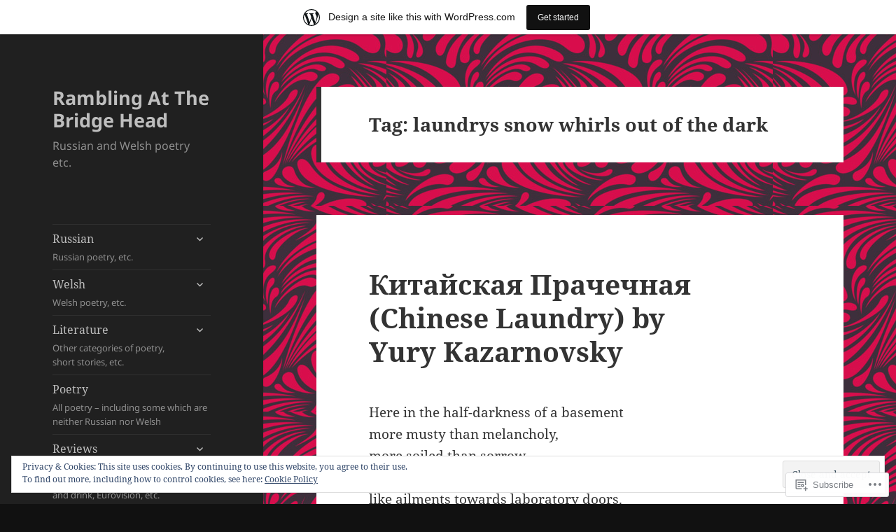

--- FILE ---
content_type: text/html; charset=UTF-8
request_url: https://ramblingatthebridgehead.wordpress.com/tag/laundrys-snow-whirls-out-of-the-dark/
body_size: 39381
content:
<!DOCTYPE html>
<html lang="en" class="no-js">
<head>
	<meta charset="UTF-8">
	<meta name="viewport" content="width=device-width, initial-scale=1.0">
	<link rel="profile" href="https://gmpg.org/xfn/11">
	<link rel="pingback" href="https://ramblingatthebridgehead.wordpress.com/xmlrpc.php">
	<script>(function(html){html.className = html.className.replace(/\bno-js\b/,'js')})(document.documentElement);</script>
<title>laundrys snow whirls out of the dark &#8211; Rambling At The Bridge Head</title>
<meta name='robots' content='max-image-preview:large' />
<link rel='dns-prefetch' href='//s0.wp.com' />
<link rel='dns-prefetch' href='//af.pubmine.com' />
<link rel="alternate" type="application/rss+xml" title="Rambling At The Bridge Head &raquo; Feed" href="https://ramblingatthebridgehead.wordpress.com/feed/" />
<link rel="alternate" type="application/rss+xml" title="Rambling At The Bridge Head &raquo; Comments Feed" href="https://ramblingatthebridgehead.wordpress.com/comments/feed/" />
<link rel="alternate" type="application/rss+xml" title="Rambling At The Bridge Head &raquo; laundrys snow whirls out of the dark Tag Feed" href="https://ramblingatthebridgehead.wordpress.com/tag/laundrys-snow-whirls-out-of-the-dark/feed/" />
	<script type="text/javascript">
		/* <![CDATA[ */
		function addLoadEvent(func) {
			var oldonload = window.onload;
			if (typeof window.onload != 'function') {
				window.onload = func;
			} else {
				window.onload = function () {
					oldonload();
					func();
				}
			}
		}
		/* ]]> */
	</script>
	<link crossorigin='anonymous' rel='stylesheet' id='all-css-0-1' href='/_static/??-eJx9jt0KwjAMhV/IGocy8UJ8lq7Latf0hyWl7O2tIoooXp6T830EalYmRcEoEIrKVKyLDDNK1sY/M3CJENJYCBnkigGVpEQMJoWsBaQ2fJ3cJIhxa5g38Ftb3WhRGLC0a/IOFekKgiGTluZmWQn/Cch5fH/3SF/zgZJ9AUEvHsVFqwa9QJt+Nnf4Es7dse/6w+7U7+cb/ZVmYQ==&cssminify=yes' type='text/css' media='all' />
<style id='wp-emoji-styles-inline-css'>

	img.wp-smiley, img.emoji {
		display: inline !important;
		border: none !important;
		box-shadow: none !important;
		height: 1em !important;
		width: 1em !important;
		margin: 0 0.07em !important;
		vertical-align: -0.1em !important;
		background: none !important;
		padding: 0 !important;
	}
/*# sourceURL=wp-emoji-styles-inline-css */
</style>
<link crossorigin='anonymous' rel='stylesheet' id='all-css-2-1' href='/wp-content/plugins/gutenberg-core/v22.2.0/build/styles/block-library/style.css?m=1764855221i&cssminify=yes' type='text/css' media='all' />
<style id='wp-block-library-inline-css'>
.has-text-align-justify {
	text-align:justify;
}
.has-text-align-justify{text-align:justify;}

/*# sourceURL=wp-block-library-inline-css */
</style><style id='wp-block-paragraph-inline-css'>
.is-small-text{font-size:.875em}.is-regular-text{font-size:1em}.is-large-text{font-size:2.25em}.is-larger-text{font-size:3em}.has-drop-cap:not(:focus):first-letter{float:left;font-size:8.4em;font-style:normal;font-weight:100;line-height:.68;margin:.05em .1em 0 0;text-transform:uppercase}body.rtl .has-drop-cap:not(:focus):first-letter{float:none;margin-left:.1em}p.has-drop-cap.has-background{overflow:hidden}:root :where(p.has-background){padding:1.25em 2.375em}:where(p.has-text-color:not(.has-link-color)) a{color:inherit}p.has-text-align-left[style*="writing-mode:vertical-lr"],p.has-text-align-right[style*="writing-mode:vertical-rl"]{rotate:180deg}
/*# sourceURL=/wp-content/plugins/gutenberg-core/v22.2.0/build/styles/block-library/paragraph/style.css */
</style>
<style id='wp-block-quote-inline-css'>
.wp-block-quote{box-sizing:border-box;overflow-wrap:break-word}.wp-block-quote.is-large:where(:not(.is-style-plain)),.wp-block-quote.is-style-large:where(:not(.is-style-plain)){margin-bottom:1em;padding:0 1em}.wp-block-quote.is-large:where(:not(.is-style-plain)) p,.wp-block-quote.is-style-large:where(:not(.is-style-plain)) p{font-size:1.5em;font-style:italic;line-height:1.6}.wp-block-quote.is-large:where(:not(.is-style-plain)) cite,.wp-block-quote.is-large:where(:not(.is-style-plain)) footer,.wp-block-quote.is-style-large:where(:not(.is-style-plain)) cite,.wp-block-quote.is-style-large:where(:not(.is-style-plain)) footer{font-size:1.125em;text-align:right}.wp-block-quote>cite{display:block}
/*# sourceURL=/wp-content/plugins/gutenberg-core/v22.2.0/build/styles/block-library/quote/style.css */
</style>
<style id='wp-block-quote-theme-inline-css'>
.wp-block-quote{border-left:.25em solid;margin:0 0 1.75em;padding-left:1em}.wp-block-quote cite,.wp-block-quote footer{color:currentColor;font-size:.8125em;font-style:normal;position:relative}.wp-block-quote:where(.has-text-align-right){border-left:none;border-right:.25em solid;padding-left:0;padding-right:1em}.wp-block-quote:where(.has-text-align-center){border:none;padding-left:0}.wp-block-quote.is-large,.wp-block-quote.is-style-large,.wp-block-quote:where(.is-style-plain){border:none}
/*# sourceURL=/wp-content/plugins/gutenberg-core/v22.2.0/build/styles/block-library/quote/theme.css */
</style>
<style id='wp-block-heading-inline-css'>
h1:where(.wp-block-heading).has-background,h2:where(.wp-block-heading).has-background,h3:where(.wp-block-heading).has-background,h4:where(.wp-block-heading).has-background,h5:where(.wp-block-heading).has-background,h6:where(.wp-block-heading).has-background{padding:1.25em 2.375em}h1.has-text-align-left[style*=writing-mode]:where([style*=vertical-lr]),h1.has-text-align-right[style*=writing-mode]:where([style*=vertical-rl]),h2.has-text-align-left[style*=writing-mode]:where([style*=vertical-lr]),h2.has-text-align-right[style*=writing-mode]:where([style*=vertical-rl]),h3.has-text-align-left[style*=writing-mode]:where([style*=vertical-lr]),h3.has-text-align-right[style*=writing-mode]:where([style*=vertical-rl]),h4.has-text-align-left[style*=writing-mode]:where([style*=vertical-lr]),h4.has-text-align-right[style*=writing-mode]:where([style*=vertical-rl]),h5.has-text-align-left[style*=writing-mode]:where([style*=vertical-lr]),h5.has-text-align-right[style*=writing-mode]:where([style*=vertical-rl]),h6.has-text-align-left[style*=writing-mode]:where([style*=vertical-lr]),h6.has-text-align-right[style*=writing-mode]:where([style*=vertical-rl]){rotate:180deg}
/*# sourceURL=/wp-content/plugins/gutenberg-core/v22.2.0/build/styles/block-library/heading/style.css */
</style>
<style id='wp-block-search-inline-css'>
.wp-block-search__button{margin-left:10px;word-break:normal}.wp-block-search__button.has-icon{line-height:0}.wp-block-search__button svg{fill:currentColor;height:1.25em;min-height:24px;min-width:24px;vertical-align:text-bottom;width:1.25em}:where(.wp-block-search__button){border:1px solid #ccc;padding:6px 10px}.wp-block-search__inside-wrapper{display:flex;flex:auto;flex-wrap:nowrap;max-width:100%}.wp-block-search__label{width:100%}.wp-block-search.wp-block-search__button-only .wp-block-search__button{box-sizing:border-box;display:flex;flex-shrink:0;justify-content:center;margin-left:0;max-width:100%}.wp-block-search.wp-block-search__button-only .wp-block-search__inside-wrapper{min-width:0!important;transition-property:width}.wp-block-search.wp-block-search__button-only .wp-block-search__input{flex-basis:100%;transition-duration:.3s}.wp-block-search.wp-block-search__button-only.wp-block-search__searchfield-hidden,.wp-block-search.wp-block-search__button-only.wp-block-search__searchfield-hidden .wp-block-search__inside-wrapper{overflow:hidden}.wp-block-search.wp-block-search__button-only.wp-block-search__searchfield-hidden .wp-block-search__input{border-left-width:0!important;border-right-width:0!important;flex-basis:0;flex-grow:0;margin:0;min-width:0!important;padding-left:0!important;padding-right:0!important;width:0!important}:where(.wp-block-search__input){appearance:none;border:1px solid #949494;flex-grow:1;font-family:inherit;font-size:inherit;font-style:inherit;font-weight:inherit;letter-spacing:inherit;line-height:inherit;margin-left:0;margin-right:0;min-width:3rem;padding:8px;text-decoration:unset!important;text-transform:inherit}:where(.wp-block-search__button-inside .wp-block-search__inside-wrapper){background-color:#fff;border:1px solid #949494;box-sizing:border-box;padding:4px}:where(.wp-block-search__button-inside .wp-block-search__inside-wrapper) .wp-block-search__input{border:none;border-radius:0;padding:0 4px}:where(.wp-block-search__button-inside .wp-block-search__inside-wrapper) .wp-block-search__input:focus{outline:none}:where(.wp-block-search__button-inside .wp-block-search__inside-wrapper) :where(.wp-block-search__button){padding:4px 8px}.wp-block-search.aligncenter .wp-block-search__inside-wrapper{margin:auto}.wp-block[data-align=right] .wp-block-search.wp-block-search__button-only .wp-block-search__inside-wrapper{float:right}
/*# sourceURL=/wp-content/plugins/gutenberg-core/v22.2.0/build/styles/block-library/search/style.css */
</style>
<style id='wp-block-search-theme-inline-css'>
.wp-block-search .wp-block-search__label{font-weight:700}.wp-block-search__button{border:1px solid #ccc;padding:.375em .625em}
/*# sourceURL=/wp-content/plugins/gutenberg-core/v22.2.0/build/styles/block-library/search/theme.css */
</style>
<style id='global-styles-inline-css'>
:root{--wp--preset--aspect-ratio--square: 1;--wp--preset--aspect-ratio--4-3: 4/3;--wp--preset--aspect-ratio--3-4: 3/4;--wp--preset--aspect-ratio--3-2: 3/2;--wp--preset--aspect-ratio--2-3: 2/3;--wp--preset--aspect-ratio--16-9: 16/9;--wp--preset--aspect-ratio--9-16: 9/16;--wp--preset--color--black: #000000;--wp--preset--color--cyan-bluish-gray: #abb8c3;--wp--preset--color--white: #fff;--wp--preset--color--pale-pink: #f78da7;--wp--preset--color--vivid-red: #cf2e2e;--wp--preset--color--luminous-vivid-orange: #ff6900;--wp--preset--color--luminous-vivid-amber: #fcb900;--wp--preset--color--light-green-cyan: #7bdcb5;--wp--preset--color--vivid-green-cyan: #00d084;--wp--preset--color--pale-cyan-blue: #8ed1fc;--wp--preset--color--vivid-cyan-blue: #0693e3;--wp--preset--color--vivid-purple: #9b51e0;--wp--preset--color--dark-gray: #111;--wp--preset--color--light-gray: #f1f1f1;--wp--preset--color--yellow: #f4ca16;--wp--preset--color--dark-brown: #352712;--wp--preset--color--medium-pink: #e53b51;--wp--preset--color--light-pink: #ffe5d1;--wp--preset--color--dark-purple: #2e2256;--wp--preset--color--purple: #674970;--wp--preset--color--blue-gray: #22313f;--wp--preset--color--bright-blue: #55c3dc;--wp--preset--color--light-blue: #e9f2f9;--wp--preset--gradient--vivid-cyan-blue-to-vivid-purple: linear-gradient(135deg,rgb(6,147,227) 0%,rgb(155,81,224) 100%);--wp--preset--gradient--light-green-cyan-to-vivid-green-cyan: linear-gradient(135deg,rgb(122,220,180) 0%,rgb(0,208,130) 100%);--wp--preset--gradient--luminous-vivid-amber-to-luminous-vivid-orange: linear-gradient(135deg,rgb(252,185,0) 0%,rgb(255,105,0) 100%);--wp--preset--gradient--luminous-vivid-orange-to-vivid-red: linear-gradient(135deg,rgb(255,105,0) 0%,rgb(207,46,46) 100%);--wp--preset--gradient--very-light-gray-to-cyan-bluish-gray: linear-gradient(135deg,rgb(238,238,238) 0%,rgb(169,184,195) 100%);--wp--preset--gradient--cool-to-warm-spectrum: linear-gradient(135deg,rgb(74,234,220) 0%,rgb(151,120,209) 20%,rgb(207,42,186) 40%,rgb(238,44,130) 60%,rgb(251,105,98) 80%,rgb(254,248,76) 100%);--wp--preset--gradient--blush-light-purple: linear-gradient(135deg,rgb(255,206,236) 0%,rgb(152,150,240) 100%);--wp--preset--gradient--blush-bordeaux: linear-gradient(135deg,rgb(254,205,165) 0%,rgb(254,45,45) 50%,rgb(107,0,62) 100%);--wp--preset--gradient--luminous-dusk: linear-gradient(135deg,rgb(255,203,112) 0%,rgb(199,81,192) 50%,rgb(65,88,208) 100%);--wp--preset--gradient--pale-ocean: linear-gradient(135deg,rgb(255,245,203) 0%,rgb(182,227,212) 50%,rgb(51,167,181) 100%);--wp--preset--gradient--electric-grass: linear-gradient(135deg,rgb(202,248,128) 0%,rgb(113,206,126) 100%);--wp--preset--gradient--midnight: linear-gradient(135deg,rgb(2,3,129) 0%,rgb(40,116,252) 100%);--wp--preset--gradient--dark-gray-gradient-gradient: linear-gradient(90deg, rgba(17,17,17,1) 0%, rgba(42,42,42,1) 100%);--wp--preset--gradient--light-gray-gradient: linear-gradient(90deg, rgba(241,241,241,1) 0%, rgba(215,215,215,1) 100%);--wp--preset--gradient--white-gradient: linear-gradient(90deg, rgba(255,255,255,1) 0%, rgba(230,230,230,1) 100%);--wp--preset--gradient--yellow-gradient: linear-gradient(90deg, rgba(244,202,22,1) 0%, rgba(205,168,10,1) 100%);--wp--preset--gradient--dark-brown-gradient: linear-gradient(90deg, rgba(53,39,18,1) 0%, rgba(91,67,31,1) 100%);--wp--preset--gradient--medium-pink-gradient: linear-gradient(90deg, rgba(229,59,81,1) 0%, rgba(209,28,51,1) 100%);--wp--preset--gradient--light-pink-gradient: linear-gradient(90deg, rgba(255,229,209,1) 0%, rgba(255,200,158,1) 100%);--wp--preset--gradient--dark-purple-gradient: linear-gradient(90deg, rgba(46,34,86,1) 0%, rgba(66,48,123,1) 100%);--wp--preset--gradient--purple-gradient: linear-gradient(90deg, rgba(103,73,112,1) 0%, rgba(131,93,143,1) 100%);--wp--preset--gradient--blue-gray-gradient: linear-gradient(90deg, rgba(34,49,63,1) 0%, rgba(52,75,96,1) 100%);--wp--preset--gradient--bright-blue-gradient: linear-gradient(90deg, rgba(85,195,220,1) 0%, rgba(43,180,211,1) 100%);--wp--preset--gradient--light-blue-gradient: linear-gradient(90deg, rgba(233,242,249,1) 0%, rgba(193,218,238,1) 100%);--wp--preset--font-size--small: 13px;--wp--preset--font-size--medium: 20px;--wp--preset--font-size--large: 36px;--wp--preset--font-size--x-large: 42px;--wp--preset--font-family--albert-sans: 'Albert Sans', sans-serif;--wp--preset--font-family--alegreya: Alegreya, serif;--wp--preset--font-family--arvo: Arvo, serif;--wp--preset--font-family--bodoni-moda: 'Bodoni Moda', serif;--wp--preset--font-family--bricolage-grotesque: 'Bricolage Grotesque', sans-serif;--wp--preset--font-family--cabin: Cabin, sans-serif;--wp--preset--font-family--chivo: Chivo, sans-serif;--wp--preset--font-family--commissioner: Commissioner, sans-serif;--wp--preset--font-family--cormorant: Cormorant, serif;--wp--preset--font-family--courier-prime: 'Courier Prime', monospace;--wp--preset--font-family--crimson-pro: 'Crimson Pro', serif;--wp--preset--font-family--dm-mono: 'DM Mono', monospace;--wp--preset--font-family--dm-sans: 'DM Sans', sans-serif;--wp--preset--font-family--dm-serif-display: 'DM Serif Display', serif;--wp--preset--font-family--domine: Domine, serif;--wp--preset--font-family--eb-garamond: 'EB Garamond', serif;--wp--preset--font-family--epilogue: Epilogue, sans-serif;--wp--preset--font-family--fahkwang: Fahkwang, sans-serif;--wp--preset--font-family--figtree: Figtree, sans-serif;--wp--preset--font-family--fira-sans: 'Fira Sans', sans-serif;--wp--preset--font-family--fjalla-one: 'Fjalla One', sans-serif;--wp--preset--font-family--fraunces: Fraunces, serif;--wp--preset--font-family--gabarito: Gabarito, system-ui;--wp--preset--font-family--ibm-plex-mono: 'IBM Plex Mono', monospace;--wp--preset--font-family--ibm-plex-sans: 'IBM Plex Sans', sans-serif;--wp--preset--font-family--ibarra-real-nova: 'Ibarra Real Nova', serif;--wp--preset--font-family--instrument-serif: 'Instrument Serif', serif;--wp--preset--font-family--inter: Inter, sans-serif;--wp--preset--font-family--josefin-sans: 'Josefin Sans', sans-serif;--wp--preset--font-family--jost: Jost, sans-serif;--wp--preset--font-family--libre-baskerville: 'Libre Baskerville', serif;--wp--preset--font-family--libre-franklin: 'Libre Franklin', sans-serif;--wp--preset--font-family--literata: Literata, serif;--wp--preset--font-family--lora: Lora, serif;--wp--preset--font-family--merriweather: Merriweather, serif;--wp--preset--font-family--montserrat: Montserrat, sans-serif;--wp--preset--font-family--newsreader: Newsreader, serif;--wp--preset--font-family--noto-sans-mono: 'Noto Sans Mono', sans-serif;--wp--preset--font-family--nunito: Nunito, sans-serif;--wp--preset--font-family--open-sans: 'Open Sans', sans-serif;--wp--preset--font-family--overpass: Overpass, sans-serif;--wp--preset--font-family--pt-serif: 'PT Serif', serif;--wp--preset--font-family--petrona: Petrona, serif;--wp--preset--font-family--piazzolla: Piazzolla, serif;--wp--preset--font-family--playfair-display: 'Playfair Display', serif;--wp--preset--font-family--plus-jakarta-sans: 'Plus Jakarta Sans', sans-serif;--wp--preset--font-family--poppins: Poppins, sans-serif;--wp--preset--font-family--raleway: Raleway, sans-serif;--wp--preset--font-family--roboto: Roboto, sans-serif;--wp--preset--font-family--roboto-slab: 'Roboto Slab', serif;--wp--preset--font-family--rubik: Rubik, sans-serif;--wp--preset--font-family--rufina: Rufina, serif;--wp--preset--font-family--sora: Sora, sans-serif;--wp--preset--font-family--source-sans-3: 'Source Sans 3', sans-serif;--wp--preset--font-family--source-serif-4: 'Source Serif 4', serif;--wp--preset--font-family--space-mono: 'Space Mono', monospace;--wp--preset--font-family--syne: Syne, sans-serif;--wp--preset--font-family--texturina: Texturina, serif;--wp--preset--font-family--urbanist: Urbanist, sans-serif;--wp--preset--font-family--work-sans: 'Work Sans', sans-serif;--wp--preset--spacing--20: 0.44rem;--wp--preset--spacing--30: 0.67rem;--wp--preset--spacing--40: 1rem;--wp--preset--spacing--50: 1.5rem;--wp--preset--spacing--60: 2.25rem;--wp--preset--spacing--70: 3.38rem;--wp--preset--spacing--80: 5.06rem;--wp--preset--shadow--natural: 6px 6px 9px rgba(0, 0, 0, 0.2);--wp--preset--shadow--deep: 12px 12px 50px rgba(0, 0, 0, 0.4);--wp--preset--shadow--sharp: 6px 6px 0px rgba(0, 0, 0, 0.2);--wp--preset--shadow--outlined: 6px 6px 0px -3px rgb(255, 255, 255), 6px 6px rgb(0, 0, 0);--wp--preset--shadow--crisp: 6px 6px 0px rgb(0, 0, 0);}:where(.is-layout-flex){gap: 0.5em;}:where(.is-layout-grid){gap: 0.5em;}body .is-layout-flex{display: flex;}.is-layout-flex{flex-wrap: wrap;align-items: center;}.is-layout-flex > :is(*, div){margin: 0;}body .is-layout-grid{display: grid;}.is-layout-grid > :is(*, div){margin: 0;}:where(.wp-block-columns.is-layout-flex){gap: 2em;}:where(.wp-block-columns.is-layout-grid){gap: 2em;}:where(.wp-block-post-template.is-layout-flex){gap: 1.25em;}:where(.wp-block-post-template.is-layout-grid){gap: 1.25em;}.has-black-color{color: var(--wp--preset--color--black) !important;}.has-cyan-bluish-gray-color{color: var(--wp--preset--color--cyan-bluish-gray) !important;}.has-white-color{color: var(--wp--preset--color--white) !important;}.has-pale-pink-color{color: var(--wp--preset--color--pale-pink) !important;}.has-vivid-red-color{color: var(--wp--preset--color--vivid-red) !important;}.has-luminous-vivid-orange-color{color: var(--wp--preset--color--luminous-vivid-orange) !important;}.has-luminous-vivid-amber-color{color: var(--wp--preset--color--luminous-vivid-amber) !important;}.has-light-green-cyan-color{color: var(--wp--preset--color--light-green-cyan) !important;}.has-vivid-green-cyan-color{color: var(--wp--preset--color--vivid-green-cyan) !important;}.has-pale-cyan-blue-color{color: var(--wp--preset--color--pale-cyan-blue) !important;}.has-vivid-cyan-blue-color{color: var(--wp--preset--color--vivid-cyan-blue) !important;}.has-vivid-purple-color{color: var(--wp--preset--color--vivid-purple) !important;}.has-black-background-color{background-color: var(--wp--preset--color--black) !important;}.has-cyan-bluish-gray-background-color{background-color: var(--wp--preset--color--cyan-bluish-gray) !important;}.has-white-background-color{background-color: var(--wp--preset--color--white) !important;}.has-pale-pink-background-color{background-color: var(--wp--preset--color--pale-pink) !important;}.has-vivid-red-background-color{background-color: var(--wp--preset--color--vivid-red) !important;}.has-luminous-vivid-orange-background-color{background-color: var(--wp--preset--color--luminous-vivid-orange) !important;}.has-luminous-vivid-amber-background-color{background-color: var(--wp--preset--color--luminous-vivid-amber) !important;}.has-light-green-cyan-background-color{background-color: var(--wp--preset--color--light-green-cyan) !important;}.has-vivid-green-cyan-background-color{background-color: var(--wp--preset--color--vivid-green-cyan) !important;}.has-pale-cyan-blue-background-color{background-color: var(--wp--preset--color--pale-cyan-blue) !important;}.has-vivid-cyan-blue-background-color{background-color: var(--wp--preset--color--vivid-cyan-blue) !important;}.has-vivid-purple-background-color{background-color: var(--wp--preset--color--vivid-purple) !important;}.has-black-border-color{border-color: var(--wp--preset--color--black) !important;}.has-cyan-bluish-gray-border-color{border-color: var(--wp--preset--color--cyan-bluish-gray) !important;}.has-white-border-color{border-color: var(--wp--preset--color--white) !important;}.has-pale-pink-border-color{border-color: var(--wp--preset--color--pale-pink) !important;}.has-vivid-red-border-color{border-color: var(--wp--preset--color--vivid-red) !important;}.has-luminous-vivid-orange-border-color{border-color: var(--wp--preset--color--luminous-vivid-orange) !important;}.has-luminous-vivid-amber-border-color{border-color: var(--wp--preset--color--luminous-vivid-amber) !important;}.has-light-green-cyan-border-color{border-color: var(--wp--preset--color--light-green-cyan) !important;}.has-vivid-green-cyan-border-color{border-color: var(--wp--preset--color--vivid-green-cyan) !important;}.has-pale-cyan-blue-border-color{border-color: var(--wp--preset--color--pale-cyan-blue) !important;}.has-vivid-cyan-blue-border-color{border-color: var(--wp--preset--color--vivid-cyan-blue) !important;}.has-vivid-purple-border-color{border-color: var(--wp--preset--color--vivid-purple) !important;}.has-vivid-cyan-blue-to-vivid-purple-gradient-background{background: var(--wp--preset--gradient--vivid-cyan-blue-to-vivid-purple) !important;}.has-light-green-cyan-to-vivid-green-cyan-gradient-background{background: var(--wp--preset--gradient--light-green-cyan-to-vivid-green-cyan) !important;}.has-luminous-vivid-amber-to-luminous-vivid-orange-gradient-background{background: var(--wp--preset--gradient--luminous-vivid-amber-to-luminous-vivid-orange) !important;}.has-luminous-vivid-orange-to-vivid-red-gradient-background{background: var(--wp--preset--gradient--luminous-vivid-orange-to-vivid-red) !important;}.has-very-light-gray-to-cyan-bluish-gray-gradient-background{background: var(--wp--preset--gradient--very-light-gray-to-cyan-bluish-gray) !important;}.has-cool-to-warm-spectrum-gradient-background{background: var(--wp--preset--gradient--cool-to-warm-spectrum) !important;}.has-blush-light-purple-gradient-background{background: var(--wp--preset--gradient--blush-light-purple) !important;}.has-blush-bordeaux-gradient-background{background: var(--wp--preset--gradient--blush-bordeaux) !important;}.has-luminous-dusk-gradient-background{background: var(--wp--preset--gradient--luminous-dusk) !important;}.has-pale-ocean-gradient-background{background: var(--wp--preset--gradient--pale-ocean) !important;}.has-electric-grass-gradient-background{background: var(--wp--preset--gradient--electric-grass) !important;}.has-midnight-gradient-background{background: var(--wp--preset--gradient--midnight) !important;}.has-small-font-size{font-size: var(--wp--preset--font-size--small) !important;}.has-medium-font-size{font-size: var(--wp--preset--font-size--medium) !important;}.has-large-font-size{font-size: var(--wp--preset--font-size--large) !important;}.has-x-large-font-size{font-size: var(--wp--preset--font-size--x-large) !important;}.has-albert-sans-font-family{font-family: var(--wp--preset--font-family--albert-sans) !important;}.has-alegreya-font-family{font-family: var(--wp--preset--font-family--alegreya) !important;}.has-arvo-font-family{font-family: var(--wp--preset--font-family--arvo) !important;}.has-bodoni-moda-font-family{font-family: var(--wp--preset--font-family--bodoni-moda) !important;}.has-bricolage-grotesque-font-family{font-family: var(--wp--preset--font-family--bricolage-grotesque) !important;}.has-cabin-font-family{font-family: var(--wp--preset--font-family--cabin) !important;}.has-chivo-font-family{font-family: var(--wp--preset--font-family--chivo) !important;}.has-commissioner-font-family{font-family: var(--wp--preset--font-family--commissioner) !important;}.has-cormorant-font-family{font-family: var(--wp--preset--font-family--cormorant) !important;}.has-courier-prime-font-family{font-family: var(--wp--preset--font-family--courier-prime) !important;}.has-crimson-pro-font-family{font-family: var(--wp--preset--font-family--crimson-pro) !important;}.has-dm-mono-font-family{font-family: var(--wp--preset--font-family--dm-mono) !important;}.has-dm-sans-font-family{font-family: var(--wp--preset--font-family--dm-sans) !important;}.has-dm-serif-display-font-family{font-family: var(--wp--preset--font-family--dm-serif-display) !important;}.has-domine-font-family{font-family: var(--wp--preset--font-family--domine) !important;}.has-eb-garamond-font-family{font-family: var(--wp--preset--font-family--eb-garamond) !important;}.has-epilogue-font-family{font-family: var(--wp--preset--font-family--epilogue) !important;}.has-fahkwang-font-family{font-family: var(--wp--preset--font-family--fahkwang) !important;}.has-figtree-font-family{font-family: var(--wp--preset--font-family--figtree) !important;}.has-fira-sans-font-family{font-family: var(--wp--preset--font-family--fira-sans) !important;}.has-fjalla-one-font-family{font-family: var(--wp--preset--font-family--fjalla-one) !important;}.has-fraunces-font-family{font-family: var(--wp--preset--font-family--fraunces) !important;}.has-gabarito-font-family{font-family: var(--wp--preset--font-family--gabarito) !important;}.has-ibm-plex-mono-font-family{font-family: var(--wp--preset--font-family--ibm-plex-mono) !important;}.has-ibm-plex-sans-font-family{font-family: var(--wp--preset--font-family--ibm-plex-sans) !important;}.has-ibarra-real-nova-font-family{font-family: var(--wp--preset--font-family--ibarra-real-nova) !important;}.has-instrument-serif-font-family{font-family: var(--wp--preset--font-family--instrument-serif) !important;}.has-inter-font-family{font-family: var(--wp--preset--font-family--inter) !important;}.has-josefin-sans-font-family{font-family: var(--wp--preset--font-family--josefin-sans) !important;}.has-jost-font-family{font-family: var(--wp--preset--font-family--jost) !important;}.has-libre-baskerville-font-family{font-family: var(--wp--preset--font-family--libre-baskerville) !important;}.has-libre-franklin-font-family{font-family: var(--wp--preset--font-family--libre-franklin) !important;}.has-literata-font-family{font-family: var(--wp--preset--font-family--literata) !important;}.has-lora-font-family{font-family: var(--wp--preset--font-family--lora) !important;}.has-merriweather-font-family{font-family: var(--wp--preset--font-family--merriweather) !important;}.has-montserrat-font-family{font-family: var(--wp--preset--font-family--montserrat) !important;}.has-newsreader-font-family{font-family: var(--wp--preset--font-family--newsreader) !important;}.has-noto-sans-mono-font-family{font-family: var(--wp--preset--font-family--noto-sans-mono) !important;}.has-nunito-font-family{font-family: var(--wp--preset--font-family--nunito) !important;}.has-open-sans-font-family{font-family: var(--wp--preset--font-family--open-sans) !important;}.has-overpass-font-family{font-family: var(--wp--preset--font-family--overpass) !important;}.has-pt-serif-font-family{font-family: var(--wp--preset--font-family--pt-serif) !important;}.has-petrona-font-family{font-family: var(--wp--preset--font-family--petrona) !important;}.has-piazzolla-font-family{font-family: var(--wp--preset--font-family--piazzolla) !important;}.has-playfair-display-font-family{font-family: var(--wp--preset--font-family--playfair-display) !important;}.has-plus-jakarta-sans-font-family{font-family: var(--wp--preset--font-family--plus-jakarta-sans) !important;}.has-poppins-font-family{font-family: var(--wp--preset--font-family--poppins) !important;}.has-raleway-font-family{font-family: var(--wp--preset--font-family--raleway) !important;}.has-roboto-font-family{font-family: var(--wp--preset--font-family--roboto) !important;}.has-roboto-slab-font-family{font-family: var(--wp--preset--font-family--roboto-slab) !important;}.has-rubik-font-family{font-family: var(--wp--preset--font-family--rubik) !important;}.has-rufina-font-family{font-family: var(--wp--preset--font-family--rufina) !important;}.has-sora-font-family{font-family: var(--wp--preset--font-family--sora) !important;}.has-source-sans-3-font-family{font-family: var(--wp--preset--font-family--source-sans-3) !important;}.has-source-serif-4-font-family{font-family: var(--wp--preset--font-family--source-serif-4) !important;}.has-space-mono-font-family{font-family: var(--wp--preset--font-family--space-mono) !important;}.has-syne-font-family{font-family: var(--wp--preset--font-family--syne) !important;}.has-texturina-font-family{font-family: var(--wp--preset--font-family--texturina) !important;}.has-urbanist-font-family{font-family: var(--wp--preset--font-family--urbanist) !important;}.has-work-sans-font-family{font-family: var(--wp--preset--font-family--work-sans) !important;}
/*# sourceURL=global-styles-inline-css */
</style>

<style id='classic-theme-styles-inline-css'>
/*! This file is auto-generated */
.wp-block-button__link{color:#fff;background-color:#32373c;border-radius:9999px;box-shadow:none;text-decoration:none;padding:calc(.667em + 2px) calc(1.333em + 2px);font-size:1.125em}.wp-block-file__button{background:#32373c;color:#fff;text-decoration:none}
/*# sourceURL=/wp-includes/css/classic-themes.min.css */
</style>
<link crossorigin='anonymous' rel='stylesheet' id='all-css-4-1' href='/_static/??-eJyVkd1OwzAMhV8I1+rYGFwgHmVKOydky59il2pvj9siBmJUcBPlWOc7dhwcC/Q5CSXBEgbnE2Ofu5D7M+OmaR+bFtjHEggqvTVbPHqWTwewXAI1PfMdfgmKA1yzKmk9FiOTI9LRGwoU1baGjUUZ6LpSiRn0jH6IIK8K8g9uKWMZOpRRCxfrrRAlNMwkjFZ9jClLBjaJpyYMi6Tq7aJ90jjOwYhZG+xEUkx//tDIQ8KDougoadYUcfv696Fvr/RXuxpx+Yz/MXMbmPe89t5KGu706mbqKtcgRxl0JCM+p28CbDC+TuhLfG73u/vN/ulhuzu9AxSr9BU=&cssminify=yes' type='text/css' media='all' />
<style id='jetpack-global-styles-frontend-style-inline-css'>
:root { --font-headings: unset; --font-base: unset; --font-headings-default: -apple-system,BlinkMacSystemFont,"Segoe UI",Roboto,Oxygen-Sans,Ubuntu,Cantarell,"Helvetica Neue",sans-serif; --font-base-default: -apple-system,BlinkMacSystemFont,"Segoe UI",Roboto,Oxygen-Sans,Ubuntu,Cantarell,"Helvetica Neue",sans-serif;}
/*# sourceURL=jetpack-global-styles-frontend-style-inline-css */
</style>
<link crossorigin='anonymous' rel='stylesheet' id='all-css-6-1' href='/_static/??-eJyNjcEKwjAQRH/IuKitxYP4KRKzIdm62YRuQvHvrdKLCOLtDcy8gbkYl6V6qZCaKdwCicLoa7HuvmbQJpAyNvYKGu3k0SI+3kgStk51A3+LriQONDuybDiHrB/hS1ajT8tt7CBwvln+9TYTBl8VlsrKJkyExgoaJq2v7SWdd0N/2A+nY9ePT815Xvc=&cssminify=yes' type='text/css' media='all' />
<script id="wpcom-actionbar-placeholder-js-extra">
var actionbardata = {"siteID":"79159204","postID":"0","siteURL":"https://ramblingatthebridgehead.wordpress.com","xhrURL":"https://ramblingatthebridgehead.wordpress.com/wp-admin/admin-ajax.php","nonce":"e12cb40046","isLoggedIn":"","statusMessage":"","subsEmailDefault":"instantly","proxyScriptUrl":"https://s0.wp.com/wp-content/js/wpcom-proxy-request.js?m=1513050504i&amp;ver=20211021","i18n":{"followedText":"New posts from this site will now appear in your \u003Ca href=\"https://wordpress.com/reader\"\u003EReader\u003C/a\u003E","foldBar":"Collapse this bar","unfoldBar":"Expand this bar","shortLinkCopied":"Shortlink copied to clipboard."}};
//# sourceURL=wpcom-actionbar-placeholder-js-extra
</script>
<script id="jetpack-mu-wpcom-settings-js-before">
var JETPACK_MU_WPCOM_SETTINGS = {"assetsUrl":"https://s0.wp.com/wp-content/mu-plugins/jetpack-mu-wpcom-plugin/sun/jetpack_vendor/automattic/jetpack-mu-wpcom/src/build/"};
//# sourceURL=jetpack-mu-wpcom-settings-js-before
</script>
<script crossorigin='anonymous' type='text/javascript'  src='/_static/??-eJyFjcsOwiAQRX/I6dSa+lgYvwWBEAgMOAPW/n3bqIk7V2dxT87FqYDOVC1VDIIcKxTOr7kLssN186RjM1a2MTya5fmDLnn6K0HyjlW1v/L37R6zgxKb8yQ4ZTbKCOioRN4hnQo+hw1AmcCZwmvilq7709CPh/54voQFmNpFWg=='></script>
<script id="rlt-proxy-js-after">
	rltInitialize( {"token":null,"iframeOrigins":["https:\/\/widgets.wp.com"]} );
//# sourceURL=rlt-proxy-js-after
</script>
<link rel="EditURI" type="application/rsd+xml" title="RSD" href="https://ramblingatthebridgehead.wordpress.com/xmlrpc.php?rsd" />
<meta name="generator" content="WordPress.com" />

<!-- Jetpack Open Graph Tags -->
<meta property="og:type" content="website" />
<meta property="og:title" content="laundrys snow whirls out of the dark &#8211; Rambling At The Bridge Head" />
<meta property="og:url" content="https://ramblingatthebridgehead.wordpress.com/tag/laundrys-snow-whirls-out-of-the-dark/" />
<meta property="og:site_name" content="Rambling At The Bridge Head" />
<meta property="og:image" content="https://ramblingatthebridgehead.wordpress.com/wp-content/uploads/2020/11/cropped-mayakovsky_pasternak.jpg?w=200" />
<meta property="og:image:width" content="200" />
<meta property="og:image:height" content="200" />
<meta property="og:image:alt" content="" />
<meta property="og:locale" content="en_US" />
<meta property="fb:app_id" content="249643311490" />

<!-- End Jetpack Open Graph Tags -->
<link rel='openid.server' href='https://ramblingatthebridgehead.wordpress.com/?openidserver=1' />
<link rel='openid.delegate' href='https://ramblingatthebridgehead.wordpress.com/' />
<link rel="search" type="application/opensearchdescription+xml" href="https://ramblingatthebridgehead.wordpress.com/osd.xml" title="Rambling At The Bridge Head" />
<link rel="search" type="application/opensearchdescription+xml" href="https://s1.wp.com/opensearch.xml" title="WordPress.com" />
<meta name="theme-color" content="#111111" />
		<style type="text/css">
			.recentcomments a {
				display: inline !important;
				padding: 0 !important;
				margin: 0 !important;
			}

			table.recentcommentsavatartop img.avatar, table.recentcommentsavatarend img.avatar {
				border: 0px;
				margin: 0;
			}

			table.recentcommentsavatartop a, table.recentcommentsavatarend a {
				border: 0px !important;
				background-color: transparent !important;
			}

			td.recentcommentsavatarend, td.recentcommentsavatartop {
				padding: 0px 0px 1px 0px;
				margin: 0px;
			}

			td.recentcommentstextend {
				border: none !important;
				padding: 0px 0px 2px 10px;
			}

			.rtl td.recentcommentstextend {
				padding: 0px 10px 2px 0px;
			}

			td.recentcommentstexttop {
				border: none;
				padding: 0px 0px 0px 10px;
			}

			.rtl td.recentcommentstexttop {
				padding: 0px 10px 0px 0px;
			}
		</style>
		<meta name="description" content="Posts about laundrys snow whirls out of the dark written by MrHearne" />
<style id="custom-background-css">
body.custom-background { background-color: #111111; background-image: url("https://ramblingatthebridgehead.files.wordpress.com/2015/04/art-nouveau-leaf-curls-l.jpg"); background-position: left top; background-size: auto; background-repeat: repeat; background-attachment: fixed; }
</style>
	<script>
var wa_client = {}; wa_client.cmd = []; wa_client.config = { 'blog_id': 79159204, 'blog_language': 'en', 'is_wordads': false, 'hosting_type': 0, 'afp_account_id': 'pub-4140216568186026', 'afp_host_id': 5038568878849053, 'theme': 'pub/twentyfifteen', '_': { 'title': 'Advertisement', 'privacy_settings': 'Privacy Settings' }, 'formats': [ 'belowpost', 'bottom_sticky', 'sidebar_sticky_right', 'sidebar', 'gutenberg_rectangle', 'gutenberg_leaderboard', 'gutenberg_mobile_leaderboard', 'gutenberg_skyscraper' ] };
</script>
		<script type="text/javascript">

			window.doNotSellCallback = function() {

				var linkElements = [
					'a[href="https://wordpress.com/?ref=footer_blog"]',
					'a[href="https://wordpress.com/?ref=footer_website"]',
					'a[href="https://wordpress.com/?ref=vertical_footer"]',
					'a[href^="https://wordpress.com/?ref=footer_segment_"]',
				].join(',');

				var dnsLink = document.createElement( 'a' );
				dnsLink.href = 'https://wordpress.com/advertising-program-optout/';
				dnsLink.classList.add( 'do-not-sell-link' );
				dnsLink.rel = 'nofollow';
				dnsLink.style.marginLeft = '0.5em';
				dnsLink.textContent = 'Do Not Sell or Share My Personal Information';

				var creditLinks = document.querySelectorAll( linkElements );

				if ( 0 === creditLinks.length ) {
					return false;
				}

				Array.prototype.forEach.call( creditLinks, function( el ) {
					el.insertAdjacentElement( 'afterend', dnsLink );
				});

				return true;
			};

		</script>
		<style type="text/css" id="custom-colors-css">	.small-screen .widget button,
	.small-screen .widget input[type="button"],
	.small-screen .widget input[type="reset"],
	.small-screen .widget input[type="submit"],
	.small-screen .widget_calendar tbody a,
	.small-screen .widget_calendar tbody a:hover,
	.small-screen .widget_calendar tbody a:focus {
		color: #fff;
	}

	.small-screen .widget button,
	.small-screen .widget input[type="button"],
	.small-screen .widget input[type="reset"],
	.small-screen .widget input[type="submit"],
	.small-screen .widget_calendar tbody a {
		background-color: #333;
	}

	.small-screen .secondary a,
	.small-screen .dropdown-toggle:after,
	.small-screen .widget-title,
	.small-screen .widget blockquote cite,
	.small-screen .widget blockquote small {
		color: #333;
	}

	.small-screen .textwidget a {
		border-color: #333;
	}

	.small-screen .widget button:hover,
	.small-screen .widget button:focus,
	.small-screen .widget input[type="button"]:hover,
	.small-screen .widget input[type="button"]:focus,
	.small-screen .widget input[type="reset"]:hover,
	.small-screen .widget input[type="reset"]:focus,
	.small-screen .widget input[type="submit"]:hover,
	.small-screen .widget input[type="submit"]:focus,
	.small-screen .widget_calendar tbody a:hover,
	.small-screen .widget_calendar tbody a:focus {
		background-color: #707070;
		background-color: rgba(51, 51, 51, 0.7);
	}

	.small-screen .secondary a:hover,
	.small-screen .secondary a:focus,
	.small-screen .main-navigation .menu-item-description,
	.small-screen .widget,
	.small-screen .widget blockquote,
	.small-screen .widget .wp-caption-text,
	.small-screen .widget .gallery-caption {
		color: #707070;
		color: rgba(51, 51, 51, 0.7);
	}

	.small-screen .widget blockquote {
		border-color: #707070;
		border-color: rgba(51, 51, 51, 0.7);
	}

	.small-screen .widget input:focus,
	.small-screen .widget textarea:focus {
		border-color: #c1c1c1;
		border-color: rgba(51, 51, 51, 0.3);
	}

	.small-screen .sidebar a:focus,
	.small-screen .dropdown-toggle:focus {
		outline-color: #c1c1c1;
		outline-color: rgba(51, 51, 51, 0.3);
	}

	.small-screen .main-navigation ul,
	.small-screen .main-navigation li,
	.small-screen .widget input,
	.small-screen .widget textarea,
	.small-screen .widget table,
	.small-screen .widget th,
	.small-screen .widget td,
	.small-screen .widget pre,
	.small-screen .widget li,
	.small-screen .widget ul ul,
	.small-screen .widget_categories .children,
	.small-screen .widget_nav_menu .sub-menu,
	.small-screen .widget_pages .children,
	.small-screen .widget abbr[title]	{
		border-color: #eaeaea;
		border-color: rgba(51, 51, 51, 0.1);
	}

	.small-screen .dropdown-toggle:hover,
	.small-screen .dropdown-toggle:focus,
	.small-screen .widget hr {
		background-color: #eaeaea;
		background-color: rgba(51, 51, 51, 0.1);
	}

	.small-screen .widget-area .milestone-header,
	.small-screen .widget-area .milestone-countdown,
	.small-screen .widget-area .milestone-message {
		border-color: #eaeaea;
		border-color: rgba(51, 51, 51, 0.1);
		color: inherit;
	}

	.small-screen .milestone-widget .event,
	.small-screen .milestone-widget .difference {
		color: #333;
	}
body { background-color: #111111;}
body:before,
		.small-screen .site-header { background-color: #202020;}
.widget button,
		.widget input[type="button"],
		.widget input[type="reset"],
		.widget input[type="submit"],
		.widget_calendar tbody a,
		.widget_calendar tbody a:hover,
		.widget_calendar tbody a:focus { color: #202020;}
.secondary-toggle:hover,
		.secondary-toggle:focus,
		.widget input:focus,
		.widget textarea:focus { border-color: #3A3A3A;}
.site-title a,
		.sidebar a:focus,
		.dropdown-toggle:focus { outline-color: #3A3A3A;}
.main-navigation ul,
		.main-navigation li,
		.secondary-toggle,
		.widget input,
		.widget textarea,
		.widget table,
		.widget th,
		.widget td,
		.widget pre,
		.widget li,
		.widget ul ul,
		.widget_categories .children,
		.widget_nav_menu .sub-menu,
		.widget_pages .children,
		.widget abbr[title],
		.widget-area .milestone-header,
		.widget-area .milestone-countdown,
		.widget-area .milestone-message { border-color: #303030;}
.dropdown-toggle:hover,
		.dropdown-toggle:focus,
		.widget hr { background-color: #303030;}
.widget button,
		.widget input[type="button"],
		.widget input[type="reset"],
		.widget input[type="submit"],
		.widget_calendar tbody a { background-color: #BEBEBE;}
.site-title a,
		.site-description,
		.secondary-toggle,
		.secondary-toggle:before,
		.secondary a,
		.dropdown-toggle:after,
		.widget-title,
		.widget blockquote cite,
		.widget blockquote small,
		.milestone-widget .event,
		.milestone-widget .difference { color: #BEBEBE;}
.textwidget a,
		.widget_gravatar a { border-color: #BEBEBE;}
.widget button:hover,
		.widget button:focus,
		.widget input[type="button"]:hover,
		.widget input[type="button"]:focus,
		.widget input[type="reset"]:hover,
		.widget input[type="reset"]:focus,
		.widget input[type="submit"]:hover,
		.widget input[type="submit"]:focus,
		.widget_calendar tbody a:hover,
		.widget_calendar tbody a:focus { background-color: #8F8F8F;}
.site-title a:hover,
		.site-title a:focus,
		.secondary a:hover,
		.secondary a:focus,
		.main-navigation .menu-item-description,
		.widget,
		.widget blockquote,
		.widget .wp-caption-text,
		.widget .gallery-caption { color: #8F8F8F;}
.widget blockquote { border-color: #8F8F8F;}
</style>
<link rel="icon" href="https://ramblingatthebridgehead.wordpress.com/wp-content/uploads/2020/11/cropped-mayakovsky_pasternak.jpg?w=32" sizes="32x32" />
<link rel="icon" href="https://ramblingatthebridgehead.wordpress.com/wp-content/uploads/2020/11/cropped-mayakovsky_pasternak.jpg?w=192" sizes="192x192" />
<link rel="apple-touch-icon" href="https://ramblingatthebridgehead.wordpress.com/wp-content/uploads/2020/11/cropped-mayakovsky_pasternak.jpg?w=180" />
<meta name="msapplication-TileImage" content="https://ramblingatthebridgehead.wordpress.com/wp-content/uploads/2020/11/cropped-mayakovsky_pasternak.jpg?w=270" />
<script type="text/javascript">
	window.google_analytics_uacct = "UA-52447-2";
</script>

<script type="text/javascript">
	var _gaq = _gaq || [];
	_gaq.push(['_setAccount', 'UA-52447-2']);
	_gaq.push(['_gat._anonymizeIp']);
	_gaq.push(['_setDomainName', 'wordpress.com']);
	_gaq.push(['_initData']);
	_gaq.push(['_trackPageview']);

	(function() {
		var ga = document.createElement('script'); ga.type = 'text/javascript'; ga.async = true;
		ga.src = ('https:' == document.location.protocol ? 'https://ssl' : 'http://www') + '.google-analytics.com/ga.js';
		(document.getElementsByTagName('head')[0] || document.getElementsByTagName('body')[0]).appendChild(ga);
	})();
</script>
<link crossorigin='anonymous' rel='stylesheet' id='all-css-0-3' href='/_static/??-eJyNzMsKAjEMheEXshPqBXUhPoo4bRgytmkwCYNvbwdm487d+eDwwyIhNTZkg+pBik/ECjOaPNNrM6gzPIgTjE4ld46a3iRGrX9/NFTiIanu4O9wbdkLKiyUJzQFaxKkaV9qn4Jr7V5v8Xw6XC/xGPfzF4aPQ7Q=&cssminify=yes' type='text/css' media='all' />
</head>

<body class="archive tag tag-laundrys-snow-whirls-out-of-the-dark tag-724605043 custom-background wp-embed-responsive wp-theme-pubtwentyfifteen customizer-styles-applied jetpack-reblog-enabled has-marketing-bar has-marketing-bar-theme-twenty-fifteen">
<div id="page" class="hfeed site">
	<a class="skip-link screen-reader-text" href="#content">
		Skip to content	</a>

	<div id="sidebar" class="sidebar">
		<header id="masthead" class="site-header" role="banner">
			<div class="site-branding">
				<a href="https://ramblingatthebridgehead.wordpress.com/" class="site-logo-link" rel="home" itemprop="url"></a>
										<p class="site-title"><a href="https://ramblingatthebridgehead.wordpress.com/" rel="home">Rambling At The Bridge Head</a></p>
												<p class="site-description">Russian and Welsh poetry etc.</p>
										<button class="secondary-toggle">Menu and widgets</button>
			</div><!-- .site-branding -->
		</header><!-- .site-header -->

			<div id="secondary" class="secondary">

					<nav id="site-navigation" class="main-navigation" role="navigation">
				<div class="menu-menu-container"><ul id="menu-menu" class="nav-menu"><li id="menu-item-12102" class="menu-item menu-item-type-taxonomy menu-item-object-category menu-item-has-children menu-item-12102"><a href="https://ramblingatthebridgehead.wordpress.com/category/russian/">Russian<div class="menu-item-description">Russian poetry, etc.</div></a>
<ul class="sub-menu">
	<li id="menu-item-13603" class="menu-item menu-item-type-taxonomy menu-item-object-post_tag menu-item-13603"><a href="https://ramblingatthebridgehead.wordpress.com/tag/akhmadulina/">Akhmadulina, Bella</a></li>
	<li id="menu-item-12703" class="menu-item menu-item-type-taxonomy menu-item-object-post_tag menu-item-12703"><a href="https://ramblingatthebridgehead.wordpress.com/tag/akhmatova/">Akhmatova, Anna</a></li>
	<li id="menu-item-12745" class="menu-item menu-item-type-taxonomy menu-item-object-post_tag menu-item-12745"><a href="https://ramblingatthebridgehead.wordpress.com/tag/annensky/">Annensky, Innokenty</a></li>
	<li id="menu-item-12749" class="menu-item menu-item-type-taxonomy menu-item-object-post_tag menu-item-12749"><a href="https://ramblingatthebridgehead.wordpress.com/tag/baratynsky/">Baratynsky, Yevgeny</a></li>
	<li id="menu-item-14238" class="menu-item menu-item-type-taxonomy menu-item-object-post_tag menu-item-14238"><a href="https://ramblingatthebridgehead.wordpress.com/tag/bely/">Bely, Andrei</a></li>
	<li id="menu-item-12725" class="menu-item menu-item-type-taxonomy menu-item-object-post_tag menu-item-12725"><a href="https://ramblingatthebridgehead.wordpress.com/tag/berggolts/">Berggolts, Olga<div class="menu-item-description">also known as Olga Bergholz</div></a></li>
	<li id="menu-item-12733" class="menu-item menu-item-type-taxonomy menu-item-object-post_tag menu-item-12733"><a href="https://ramblingatthebridgehead.wordpress.com/tag/blok/">Blok, Alexander</a></li>
	<li id="menu-item-14570" class="menu-item menu-item-type-taxonomy menu-item-object-post_tag menu-item-14570"><a href="https://ramblingatthebridgehead.wordpress.com/tag/raisa-blokh/">Blokh, Raisa</a></li>
	<li id="menu-item-13026" class="menu-item menu-item-type-taxonomy menu-item-object-post_tag menu-item-13026"><a href="https://ramblingatthebridgehead.wordpress.com/tag/marina-boroditskaya/">Boroditskaya, Marina</a></li>
	<li id="menu-item-12710" class="menu-item menu-item-type-taxonomy menu-item-object-post_tag menu-item-12710"><a href="https://ramblingatthebridgehead.wordpress.com/tag/brodsky/">Brodsky, Joseph</a></li>
	<li id="menu-item-14788" class="menu-item menu-item-type-taxonomy menu-item-object-post_tag menu-item-14788"><a href="https://ramblingatthebridgehead.wordpress.com/tag/burlyuk/">Burlyuk, David</a></li>
	<li id="menu-item-12783" class="menu-item menu-item-type-taxonomy menu-item-object-post_tag menu-item-12783"><a href="https://ramblingatthebridgehead.wordpress.com/tag/chudakov/">Chudakov, Sergey</a></li>
	<li id="menu-item-12766" class="menu-item menu-item-type-taxonomy menu-item-object-post_tag menu-item-12766"><a href="https://ramblingatthebridgehead.wordpress.com/tag/derzhavin/">Derzhavin, Gavrila</a></li>
	<li id="menu-item-13974" class="menu-item menu-item-type-taxonomy menu-item-object-post_tag menu-item-13974"><a href="https://ramblingatthebridgehead.wordpress.com/tag/yuliya-drunina/">Drunina, Yuliya</a></li>
	<li id="menu-item-14209" class="menu-item menu-item-type-taxonomy menu-item-object-post_tag menu-item-14209"><a href="https://ramblingatthebridgehead.wordpress.com/tag/elagin/">Elagin, Ivan</a></li>
	<li id="menu-item-12727" class="menu-item menu-item-type-taxonomy menu-item-object-post_tag menu-item-12727"><a href="https://ramblingatthebridgehead.wordpress.com/tag/fet/">Fet, Afanasy<div class="menu-item-description">Also known as Shenshin</div></a></li>
	<li id="menu-item-12806" class="menu-item menu-item-type-taxonomy menu-item-object-post_tag menu-item-12806"><a href="https://ramblingatthebridgehead.wordpress.com/tag/gamzatov/">Gamzatov, Rasul</a></li>
	<li id="menu-item-12788" class="menu-item menu-item-type-taxonomy menu-item-object-post_tag menu-item-12788"><a href="https://ramblingatthebridgehead.wordpress.com/tag/gippius/">Gippius, Zinaida</a></li>
	<li id="menu-item-13441" class="menu-item menu-item-type-taxonomy menu-item-object-post_tag menu-item-13441"><a href="https://ramblingatthebridgehead.wordpress.com/tag/grachova/">Grachova, Nina<div class="menu-item-description">Also known as Nina Grachyova or Nina Grachiova</div></a></li>
	<li id="menu-item-12781" class="menu-item menu-item-type-taxonomy menu-item-object-post_tag menu-item-12781"><a href="https://ramblingatthebridgehead.wordpress.com/tag/gumilyov/">Gumilyov, Nikolay</a></li>
	<li id="menu-item-14527" class="menu-item menu-item-type-taxonomy menu-item-object-post_tag menu-item-14527"><a href="https://ramblingatthebridgehead.wordpress.com/tag/isakovsky/">Isakovsky, Mikhail</a></li>
	<li id="menu-item-12772" class="menu-item menu-item-type-taxonomy menu-item-object-post_tag menu-item-12772"><a href="https://ramblingatthebridgehead.wordpress.com/tag/ivanov/">Ivanov, Georgy</a></li>
	<li id="menu-item-13836" class="menu-item menu-item-type-taxonomy menu-item-object-post_tag menu-item-13836"><a href="https://ramblingatthebridgehead.wordpress.com/tag/vyacheslav-ivanov/">Ivanov, Vyacheslav</a></li>
	<li id="menu-item-12718" class="menu-item menu-item-type-taxonomy menu-item-object-post_tag menu-item-12718"><a href="https://ramblingatthebridgehead.wordpress.com/tag/kazakova/">Kazakova, Rimma</a></li>
	<li id="menu-item-13541" class="menu-item menu-item-type-taxonomy menu-item-object-post_tag menu-item-13541"><a href="https://ramblingatthebridgehead.wordpress.com/tag/kazarnovksy/">Kazarnovksy, Yury</a></li>
	<li id="menu-item-12729" class="menu-item menu-item-type-taxonomy menu-item-object-post_tag menu-item-12729"><a href="https://ramblingatthebridgehead.wordpress.com/tag/kharms/">Kharms, Daniil</a></li>
	<li id="menu-item-12758" class="menu-item menu-item-type-taxonomy menu-item-object-post_tag menu-item-12758"><a href="https://ramblingatthebridgehead.wordpress.com/tag/khlebnikov/">Khlebnikov, Velimir</a></li>
	<li id="menu-item-12760" class="menu-item menu-item-type-taxonomy menu-item-object-post_tag menu-item-12760"><a href="https://ramblingatthebridgehead.wordpress.com/tag/khodasevich/">Khodasevich, Vladislav</a></li>
	<li id="menu-item-12751" class="menu-item menu-item-type-taxonomy menu-item-object-post_tag menu-item-12751"><a href="https://ramblingatthebridgehead.wordpress.com/tag/kornilov/">Kornilov, Vladimir</a></li>
	<li id="menu-item-13578" class="menu-item menu-item-type-taxonomy menu-item-object-post_tag menu-item-13578"><a href="https://ramblingatthebridgehead.wordpress.com/tag/korvin-piotrovsky/">Korvin-Piotrovsky, Vladimir</a></li>
	<li id="menu-item-13936" class="menu-item menu-item-type-taxonomy menu-item-object-post_tag menu-item-13936"><a href="https://ramblingatthebridgehead.wordpress.com/tag/krichevsky/">Krichevsky, Ilya</a></li>
	<li id="menu-item-13047" class="menu-item menu-item-type-taxonomy menu-item-object-post_tag menu-item-13047"><a href="https://ramblingatthebridgehead.wordpress.com/tag/kuchelbecker/">Küchelbecker,  Wilhelm</a></li>
	<li id="menu-item-13960" class="menu-item menu-item-type-taxonomy menu-item-object-post_tag menu-item-13960"><a href="https://ramblingatthebridgehead.wordpress.com/tag/kuznetsov/">Kuznetsov, Yury</a></li>
	<li id="menu-item-12722" class="menu-item menu-item-type-taxonomy menu-item-object-post_tag menu-item-12722"><a href="https://ramblingatthebridgehead.wordpress.com/tag/lermontov/">Lermontov, Mikhail</a></li>
	<li id="menu-item-14051" class="menu-item menu-item-type-taxonomy menu-item-object-post_tag menu-item-14051"><a href="https://ramblingatthebridgehead.wordpress.com/tag/levin/">Levin, Konstanin</a></li>
	<li id="menu-item-12791" class="menu-item menu-item-type-taxonomy menu-item-object-post_tag menu-item-12791"><a href="https://ramblingatthebridgehead.wordpress.com/tag/lipkin/">Lipkin, Semyon</a></li>
	<li id="menu-item-12769" class="menu-item menu-item-type-taxonomy menu-item-object-post_tag menu-item-12769"><a href="https://ramblingatthebridgehead.wordpress.com/tag/lisnianskaya/">Lisnianskaya, Inna</a></li>
	<li id="menu-item-12764" class="menu-item menu-item-type-taxonomy menu-item-object-post_tag menu-item-12764"><a href="https://ramblingatthebridgehead.wordpress.com/tag/maikov/">Maikov, Apollon</a></li>
	<li id="menu-item-12705" class="menu-item menu-item-type-taxonomy menu-item-object-post_tag menu-item-12705"><a href="https://ramblingatthebridgehead.wordpress.com/tag/mandelstam/">Mandelstam, Osip</a></li>
	<li id="menu-item-13356" class="menu-item menu-item-type-taxonomy menu-item-object-post_tag menu-item-13356"><a href="https://ramblingatthebridgehead.wordpress.com/tag/mayakovsky/">Mayakovsky, Vladimir</a></li>
	<li id="menu-item-12798" class="menu-item menu-item-type-taxonomy menu-item-object-post_tag menu-item-12798"><a href="https://ramblingatthebridgehead.wordpress.com/tag/mezhirov/">Mezhirov, Alexander</a></li>
	<li id="menu-item-12762" class="menu-item menu-item-type-taxonomy menu-item-object-post_tag menu-item-12762"><a href="https://ramblingatthebridgehead.wordpress.com/tag/%d0%bd%d0%b5%d0%ba%d1%80%d0%b0%d1%81%d0%be%d0%b2/">Nekrasov, Nikolay</a></li>
	<li id="menu-item-14785" class="menu-item menu-item-type-taxonomy menu-item-object-post_tag menu-item-14785"><a href="https://ramblingatthebridgehead.wordpress.com/tag/odarchenko/">Odarchenko, Yury</a></li>
	<li id="menu-item-12742" class="menu-item menu-item-type-taxonomy menu-item-object-post_tag menu-item-12742"><a href="https://ramblingatthebridgehead.wordpress.com/tag/oleinikov/">Oleinikov, Nikolay</a></li>
	<li id="menu-item-12795" class="menu-item menu-item-type-taxonomy menu-item-object-post_tag menu-item-12795"><a href="https://ramblingatthebridgehead.wordpress.com/tag/oleynikov/">Oleynikov, Nikolay</a></li>
	<li id="menu-item-12720" class="menu-item menu-item-type-taxonomy menu-item-object-post_tag menu-item-12720"><a href="https://ramblingatthebridgehead.wordpress.com/tag/okudzhava/">Okudzhava, Bulat</a></li>
	<li id="menu-item-12809" class="menu-item menu-item-type-taxonomy menu-item-object-post_tag menu-item-12809"><a href="https://ramblingatthebridgehead.wordpress.com/tag/parnok/">Parnok, Sofia</a></li>
	<li id="menu-item-12704" class="menu-item menu-item-type-taxonomy menu-item-object-post_tag menu-item-12704"><a href="https://ramblingatthebridgehead.wordpress.com/tag/pasternak/">Pasternak, Boris</a></li>
	<li id="menu-item-12776" class="menu-item menu-item-type-taxonomy menu-item-object-post_tag menu-item-12776"><a href="https://ramblingatthebridgehead.wordpress.com/tag/petrovykh/">Petrovykh, Maria</a></li>
	<li id="menu-item-12740" class="menu-item menu-item-type-taxonomy menu-item-object-post_tag menu-item-12740"><a href="https://ramblingatthebridgehead.wordpress.com/tag/prismanova/">Prismanova, Anna</a></li>
	<li id="menu-item-12753" class="menu-item menu-item-type-taxonomy menu-item-object-post_tag menu-item-12753"><a href="https://ramblingatthebridgehead.wordpress.com/tag/pushkin/">Pushkin, Alexander</a></li>
	<li id="menu-item-12747" class="menu-item menu-item-type-taxonomy menu-item-object-post_tag menu-item-12747"><a href="https://ramblingatthebridgehead.wordpress.com/tag/%d1%81%d0%b0%d0%bc%d0%be%d0%b9%d0%bb%d0%be%d0%b2/">Samoylov, David</a></li>
	<li id="menu-item-14628" class="menu-item menu-item-type-taxonomy menu-item-object-post_tag menu-item-14628"><a href="https://ramblingatthebridgehead.wordpress.com/tag/savinkov/">Savinkov, Boris a.k.a. V.Ropshin</a></li>
	<li id="menu-item-12731" class="menu-item menu-item-type-taxonomy menu-item-object-post_tag menu-item-12731"><a href="https://ramblingatthebridgehead.wordpress.com/tag/shalamov/">Shalamov, Varlam</a></li>
	<li id="menu-item-12707" class="menu-item menu-item-type-taxonomy menu-item-object-post_tag menu-item-12707"><a href="https://ramblingatthebridgehead.wordpress.com/tag/slutsky/">Slutsky, Boris</a></li>
	<li id="menu-item-12803" class="menu-item menu-item-type-taxonomy menu-item-object-post_tag menu-item-12803"><a href="https://ramblingatthebridgehead.wordpress.com/tag/sologub/">Sologub, Fyodor<div class="menu-item-description">The pseudonym of Fyodor Kuzmich Teternikov</div></a></li>
	<li id="menu-item-12715" class="menu-item menu-item-type-taxonomy menu-item-object-post_tag menu-item-12715"><a href="https://ramblingatthebridgehead.wordpress.com/tag/soloukhin/">Soloukhin, Vladimir</a></li>
	<li id="menu-item-14597" class="menu-item menu-item-type-taxonomy menu-item-object-post_tag menu-item-14597"><a href="https://ramblingatthebridgehead.wordpress.com/tag/strannik/">Strannik a.k.a John (Shahovsky) of San Francisco</a></li>
	<li id="menu-item-14511" class="menu-item menu-item-type-taxonomy menu-item-object-post_tag menu-item-14511"><a href="https://ramblingatthebridgehead.wordpress.com/tag/stefanovich/">Stefanovich, Nikolai</a></li>
	<li id="menu-item-12735" class="menu-item menu-item-type-taxonomy menu-item-object-post_tag menu-item-12735"><a href="https://ramblingatthebridgehead.wordpress.com/tag/tarkovsky/">Tarkovsky, Arseny</a></li>
	<li id="menu-item-12811" class="menu-item menu-item-type-taxonomy menu-item-object-post_tag menu-item-12811"><a href="https://ramblingatthebridgehead.wordpress.com/tag/teffi/">Teffi<div class="menu-item-description">The pseudonym of Nadezhda Alexandrovna Lokhvitskaya</div></a></li>
	<li id="menu-item-12785" class="menu-item menu-item-type-taxonomy menu-item-object-post_tag menu-item-12785"><a href="https://ramblingatthebridgehead.wordpress.com/tag/%d1%82%d0%be%d0%bb%d1%81%d1%82%d0%be%d0%b9/">Tolstoy, Aleksey</a></li>
	<li id="menu-item-14287" class="menu-item menu-item-type-taxonomy menu-item-object-post_tag menu-item-14287"><a href="https://ramblingatthebridgehead.wordpress.com/tag/tryapkin/">Tryapkin, Nikolai</a></li>
	<li id="menu-item-12706" class="menu-item menu-item-type-taxonomy menu-item-object-post_tag menu-item-12706"><a href="https://ramblingatthebridgehead.wordpress.com/tag/tsvetaeva/">Tsvetaeva, Marina</a></li>
	<li id="menu-item-12737" class="menu-item menu-item-type-taxonomy menu-item-object-post_tag menu-item-12737"><a href="https://ramblingatthebridgehead.wordpress.com/tag/tyutchev/">Tyutchev, Fyodor</a></li>
	<li id="menu-item-12778" class="menu-item menu-item-type-taxonomy menu-item-object-post_tag menu-item-12778"><a href="https://ramblingatthebridgehead.wordpress.com/tag/vinokurov/">Vinokurov, Yevgeny</a></li>
	<li id="menu-item-12800" class="menu-item menu-item-type-taxonomy menu-item-object-post_tag menu-item-12800"><a href="https://ramblingatthebridgehead.wordpress.com/tag/voloshin/">Voloshin, Maximilian<div class="menu-item-description">Also known as Max Voloshin.</div></a></li>
	<li id="menu-item-14485" class="menu-item menu-item-type-taxonomy menu-item-object-post_tag menu-item-14485"><a href="https://ramblingatthebridgehead.wordpress.com/tag/vvendensky/">Vvendensky, Alexander</a></li>
	<li id="menu-item-12755" class="menu-item menu-item-type-taxonomy menu-item-object-post_tag menu-item-12755"><a href="https://ramblingatthebridgehead.wordpress.com/tag/yesenin/">Yesenin, Sergey</a></li>
	<li id="menu-item-12712" class="menu-item menu-item-type-taxonomy menu-item-object-post_tag menu-item-12712"><a href="https://ramblingatthebridgehead.wordpress.com/tag/yevtushenko/">Yevtushenko, Yevgeny</a></li>
	<li id="menu-item-12774" class="menu-item menu-item-type-taxonomy menu-item-object-post_tag menu-item-12774"><a href="https://ramblingatthebridgehead.wordpress.com/tag/zhukovsky/">Zhukovsky, Vasily</a></li>
	<li id="menu-item-14625" class="menu-item menu-item-type-taxonomy menu-item-object-post_tag menu-item-14625"><a href="https://ramblingatthebridgehead.wordpress.com/tag/zorgenfrey/">Zorgenfrey, Wilgelm</a></li>
</ul>
</li>
<li id="menu-item-12104" class="menu-item menu-item-type-taxonomy menu-item-object-category menu-item-has-children menu-item-12104"><a href="https://ramblingatthebridgehead.wordpress.com/category/welsh/">Welsh<div class="menu-item-description">Welsh poetry, etc.</div></a>
<ul class="sub-menu">
	<li id="menu-item-13330" class="menu-item menu-item-type-taxonomy menu-item-object-post_tag menu-item-13330"><a href="https://ramblingatthebridgehead.wordpress.com/tag/john-morris-jones/">John Morris-Jones</a></li>
	<li id="menu-item-13778" class="menu-item menu-item-type-taxonomy menu-item-object-post_tag menu-item-13778"><a href="https://ramblingatthebridgehead.wordpress.com/tag/lewis-morris/">Lewis Morris</a></li>
	<li id="menu-item-14152" class="menu-item menu-item-type-taxonomy menu-item-object-post_tag menu-item-14152"><a href="https://ramblingatthebridgehead.wordpress.com/tag/malcolm-lewis/">Malcolm Lewis</a></li>
	<li id="menu-item-12827" class="menu-item menu-item-type-taxonomy menu-item-object-post_tag menu-item-12827"><a href="https://ramblingatthebridgehead.wordpress.com/tag/margaret-lloyd/">Margaret Lloyd</a></li>
	<li id="menu-item-12818" class="menu-item menu-item-type-taxonomy menu-item-object-post_tag menu-item-12818"><a href="https://ramblingatthebridgehead.wordpress.com/tag/gillian-clarke/">Gillian Clarke</a></li>
	<li id="menu-item-12821" class="menu-item menu-item-type-taxonomy menu-item-object-post_tag menu-item-12821"><a href="https://ramblingatthebridgehead.wordpress.com/tag/idris-davies/">Idris Davies</a></li>
	<li id="menu-item-14204" class="menu-item menu-item-type-taxonomy menu-item-object-post_tag menu-item-14204"><a href="https://ramblingatthebridgehead.wordpress.com/tag/jean-earle/">Jean Earle</a></li>
	<li id="menu-item-13145" class="menu-item menu-item-type-taxonomy menu-item-object-post_tag menu-item-13145"><a href="https://ramblingatthebridgehead.wordpress.com/tag/dafydd-ap-gwilym/">Dafydd ap Gwilym</a></li>
	<li id="menu-item-12819" class="menu-item menu-item-type-taxonomy menu-item-object-post_tag menu-item-12819"><a href="https://ramblingatthebridgehead.wordpress.com/tag/dannie-abse/">Dannie Abse</a></li>
	<li id="menu-item-13780" class="menu-item menu-item-type-taxonomy menu-item-object-post_tag menu-item-13780"><a href="https://ramblingatthebridgehead.wordpress.com/tag/david-geraint-jones/">David Geraint Jones</a></li>
	<li id="menu-item-13332" class="menu-item menu-item-type-taxonomy menu-item-object-post_tag menu-item-13332"><a href="https://ramblingatthebridgehead.wordpress.com/tag/dic-edwards/">Dic Edwards</a></li>
	<li id="menu-item-12817" class="menu-item menu-item-type-taxonomy menu-item-object-post_tag menu-item-12817"><a href="https://ramblingatthebridgehead.wordpress.com/tag/dylan-thomas/">Dylan Thomas</a></li>
	<li id="menu-item-12825" class="menu-item menu-item-type-taxonomy menu-item-object-post_tag menu-item-12825"><a href="https://ramblingatthebridgehead.wordpress.com/tag/emyr-humphreys/">Emyr Humphreys</a></li>
	<li id="menu-item-12816" class="menu-item menu-item-type-taxonomy menu-item-object-post_tag menu-item-12816"><a href="https://ramblingatthebridgehead.wordpress.com/tag/mike-jenkins/">Mike Jenkins</a></li>
	<li id="menu-item-14487" class="menu-item menu-item-type-taxonomy menu-item-object-post_tag menu-item-14487"><a href="https://ramblingatthebridgehead.wordpress.com/tag/nesta-wyn-jones/">Nesta Wyn Jones</a></li>
	<li id="menu-item-14061" class="menu-item menu-item-type-taxonomy menu-item-object-post_tag menu-item-14061"><a href="https://ramblingatthebridgehead.wordpress.com/tag/peter-gruffydd/">Peter Gruffydd</a></li>
	<li id="menu-item-12822" class="menu-item menu-item-type-taxonomy menu-item-object-post_tag menu-item-12822"><a href="https://ramblingatthebridgehead.wordpress.com/tag/r-s-thomas/">R S Thomas</a></li>
	<li id="menu-item-13841" class="menu-item menu-item-type-taxonomy menu-item-object-post_tag menu-item-13841"><a href="https://ramblingatthebridgehead.wordpress.com/tag/salbri-powel/">Salbri Powel</a></li>
	<li id="menu-item-13897" class="menu-item menu-item-type-taxonomy menu-item-object-post_tag menu-item-13897"><a href="https://ramblingatthebridgehead.wordpress.com/tag/sally-roberts-jones/">Sally Roberts Jones</a></li>
	<li id="menu-item-14192" class="menu-item menu-item-type-taxonomy menu-item-object-post_tag menu-item-14192"><a href="https://ramblingatthebridgehead.wordpress.com/tag/tony-conran/">Tony Conran</a></li>
	<li id="menu-item-13608" class="menu-item menu-item-type-taxonomy menu-item-object-post_tag menu-item-13608"><a href="https://ramblingatthebridgehead.wordpress.com/tag/tony-curtis/">Tony Curtis</a></li>
	<li id="menu-item-13199" class="menu-item menu-item-type-taxonomy menu-item-object-post_tag menu-item-13199"><a href="https://ramblingatthebridgehead.wordpress.com/tag/william-phylip/">William Phylip</a></li>
	<li id="menu-item-13543" class="menu-item menu-item-type-taxonomy menu-item-object-post_tag menu-item-13543"><a href="https://ramblingatthebridgehead.wordpress.com/tag/wyn-griffith/">Wyn Griffith<div class="menu-item-description">Also known as Llewelyn Wyn Griffith CBE</div></a></li>
	<li id="menu-item-14254" class="menu-item menu-item-type-taxonomy menu-item-object-post_tag menu-item-14254"><a href="https://ramblingatthebridgehead.wordpress.com/tag/christopher-meredith/">Christopher Meredith</a></li>
	<li id="menu-item-13548" class="menu-item menu-item-type-taxonomy menu-item-object-post_tag menu-item-13548"><a href="https://ramblingatthebridgehead.wordpress.com/tag/euros-bowen/">Euros Bowen</a></li>
	<li id="menu-item-14592" class="menu-item menu-item-type-taxonomy menu-item-object-post_tag menu-item-14592"><a href="https://ramblingatthebridgehead.wordpress.com/tag/geoff-jones/">Geoff Jones</a></li>
</ul>
</li>
<li id="menu-item-12119" class="menu-item menu-item-type-taxonomy menu-item-object-category menu-item-has-children menu-item-12119"><a href="https://ramblingatthebridgehead.wordpress.com/category/literature/">Literature<div class="menu-item-description">Other categories of poetry, short stories, etc.</div></a>
<ul class="sub-menu">
	<li id="menu-item-12670" class="menu-item menu-item-type-taxonomy menu-item-object-post_tag menu-item-12670"><a href="https://ramblingatthebridgehead.wordpress.com/tag/polish/">Polish<div class="menu-item-description">Polish content and poems by those of Polish descent.</div></a></li>
	<li id="menu-item-12666" class="menu-item menu-item-type-taxonomy menu-item-object-post_tag menu-item-has-children menu-item-12666"><a href="https://ramblingatthebridgehead.wordpress.com/tag/absurdism/">Absurdism<div class="menu-item-description">Absurdism from Daniil Kharms, other OBERIU group members, Spike Milligan, etc.</div></a>
	<ul class="sub-menu">
		<li id="menu-item-12832" class="menu-item menu-item-type-taxonomy menu-item-object-post_tag menu-item-12832"><a href="https://ramblingatthebridgehead.wordpress.com/tag/kharms/">Daniil Kharms</a></li>
		<li id="menu-item-12846" class="menu-item menu-item-type-taxonomy menu-item-object-post_tag menu-item-12846"><a href="https://ramblingatthebridgehead.wordpress.com/tag/oleinikov/">Nikolay Oleinikov</a></li>
		<li id="menu-item-12847" class="menu-item menu-item-type-taxonomy menu-item-object-post_tag menu-item-12847"><a href="https://ramblingatthebridgehead.wordpress.com/tag/oleynikov/">Nikolay Oleynikov</a></li>
		<li id="menu-item-12833" class="menu-item menu-item-type-taxonomy menu-item-object-post_tag menu-item-12833"><a href="https://ramblingatthebridgehead.wordpress.com/tag/oberiu/">Oberiu</a></li>
		<li id="menu-item-12831" class="menu-item menu-item-type-taxonomy menu-item-object-post_tag menu-item-12831"><a href="https://ramblingatthebridgehead.wordpress.com/tag/spike-milligan/">Spike Milligan</a></li>
	</ul>
</li>
	<li id="menu-item-12673" class="menu-item menu-item-type-taxonomy menu-item-object-post_tag menu-item-12673"><a href="https://ramblingatthebridgehead.wordpress.com/tag/czech/">Czech<div class="menu-item-description">Czech content</div></a></li>
	<li id="menu-item-12657" class="menu-item menu-item-type-taxonomy menu-item-object-post_tag menu-item-12657"><a href="https://ramblingatthebridgehead.wordpress.com/tag/humour/">Humour<div class="menu-item-description">Humorous poems, short stories, etc.</div></a></li>
</ul>
</li>
<li id="menu-item-12115" class="menu-item menu-item-type-taxonomy menu-item-object-category menu-item-12115"><a href="https://ramblingatthebridgehead.wordpress.com/category/poetry/">Poetry<div class="menu-item-description">All poetry &#8211; including some which are neither Russian nor Welsh</div></a></li>
<li id="menu-item-12109" class="menu-item menu-item-type-taxonomy menu-item-object-category menu-item-has-children menu-item-12109"><a href="https://ramblingatthebridgehead.wordpress.com/category/review/">Reviews<div class="menu-item-description">Reviews of films, TV programmes, theatre, food and drink, Eurovision, etc.</div></a>
<ul class="sub-menu">
	<li id="menu-item-12209" class="menu-item menu-item-type-taxonomy menu-item-object-post_tag menu-item-12209"><a href="https://ramblingatthebridgehead.wordpress.com/tag/eurovision/">Eurovision<div class="menu-item-description">Commentary on each year&#8217;s participants in the European Song Contest. Includes videos of their performances.</div></a></li>
	<li id="menu-item-12205" class="menu-item menu-item-type-taxonomy menu-item-object-category menu-item-12205"><a href="https://ramblingatthebridgehead.wordpress.com/category/movie-review/">Movie Review<div class="menu-item-description">Russian, Polish and other Eastern European films alongside horror, etc.</div></a></li>
	<li id="menu-item-12116" class="menu-item menu-item-type-taxonomy menu-item-object-category menu-item-12116"><a href="https://ramblingatthebridgehead.wordpress.com/category/theatre-2/">Theatre<div class="menu-item-description">Theatre reviews</div></a></li>
</ul>
</li>
</ul></div>			</nav><!-- .main-navigation -->
		
					<nav id="social-navigation" class="social-navigation" role="navigation">
				<div class="menu-menu-container"><ul id="menu-menu-1" class="menu"><li class="menu-item menu-item-type-taxonomy menu-item-object-category menu-item-12102"><a href="https://ramblingatthebridgehead.wordpress.com/category/russian/"><span class="screen-reader-text">Russian</span></a></li>
<li class="menu-item menu-item-type-taxonomy menu-item-object-category menu-item-12104"><a href="https://ramblingatthebridgehead.wordpress.com/category/welsh/"><span class="screen-reader-text">Welsh</span></a></li>
<li class="menu-item menu-item-type-taxonomy menu-item-object-category menu-item-12119"><a href="https://ramblingatthebridgehead.wordpress.com/category/literature/"><span class="screen-reader-text">Literature</span></a></li>
<li class="menu-item menu-item-type-taxonomy menu-item-object-category menu-item-12115"><a href="https://ramblingatthebridgehead.wordpress.com/category/poetry/"><span class="screen-reader-text">Poetry</span></a></li>
<li class="menu-item menu-item-type-taxonomy menu-item-object-category menu-item-12109"><a href="https://ramblingatthebridgehead.wordpress.com/category/review/"><span class="screen-reader-text">Reviews</span></a></li>
</ul></div>			</nav><!-- .social-navigation -->
		
					<div id="widget-area" class="widget-area" role="complementary">
				<aside id="block-3" class="widget widget_block widget_search"><form role="search" method="get" action="https://ramblingatthebridgehead.wordpress.com/" class="wp-block-search__button-outside wp-block-search__text-button wp-block-search"    ><label class="wp-block-search__label" for="wp-block-search__input-1" >Search</label><div class="wp-block-search__inside-wrapper" ><input class="wp-block-search__input" id="wp-block-search__input-1" placeholder="" value="" type="search" name="s" required /><button aria-label="Search" class="wp-block-search__button wp-element-button" type="submit" >Search</button></div></form></aside><aside id="categories-8" class="widget widget_categories"><h2 class="widget-title">Categories</h2><form action="https://ramblingatthebridgehead.wordpress.com" method="get"><label class="screen-reader-text" for="cat">Categories</label><select  name='cat' id='cat' class='postform'>
	<option value='-1'>Select Category</option>
	<option class="level-0" value="2621421">Bridgend</option>
	<option class="level-0" value="15607">Christmas</option>
	<option class="level-0" value="271">Commentary</option>
	<option class="level-0" value="9989">Drink</option>
	<option class="level-0" value="586">Food</option>
	<option class="level-0" value="6168">halloween</option>
	<option class="level-0" value="1252">horror</option>
	<option class="level-0" value="2811">Japanese</option>
	<option class="level-0" value="2761">Languages</option>
	<option class="level-0" value="557">Literature</option>
	<option class="level-0" value="6901">Movie Review</option>
	<option class="level-0" value="90">Observations</option>
	<option class="level-0" value="422">Poetry</option>
	<option class="level-0" value="8026">Polish</option>
	<option class="level-0" value="1745">Review</option>
	<option class="level-0" value="10759">Russia</option>
	<option class="level-0" value="27839">Russian</option>
	<option class="level-0" value="7869690">satire</option>
	<option class="level-0" value="9118690">Theatre</option>
	<option class="level-0" value="1">Uncategorized</option>
	<option class="level-0" value="17878">Vignette</option>
	<option class="level-0" value="35028513">Wales</option>
	<option class="level-0" value="72700">Welsh</option>
</select>
</form><script>
( ( dropdownId ) => {
	const dropdown = document.getElementById( dropdownId );
	function onSelectChange() {
		setTimeout( () => {
			if ( 'escape' === dropdown.dataset.lastkey ) {
				return;
			}
			if ( dropdown.value && parseInt( dropdown.value ) > 0 && dropdown instanceof HTMLSelectElement ) {
				dropdown.parentElement.submit();
			}
		}, 250 );
	}
	function onKeyUp( event ) {
		if ( 'Escape' === event.key ) {
			dropdown.dataset.lastkey = 'escape';
		} else {
			delete dropdown.dataset.lastkey;
		}
	}
	function onClick() {
		delete dropdown.dataset.lastkey;
	}
	dropdown.addEventListener( 'keyup', onKeyUp );
	dropdown.addEventListener( 'click', onClick );
	dropdown.addEventListener( 'change', onSelectChange );
})( "cat" );

//# sourceURL=WP_Widget_Categories%3A%3Awidget
</script>
</aside><aside id="archives-6" class="widget widget_archive"><h2 class="widget-title">Archives</h2>		<label class="screen-reader-text" for="archives-dropdown-6">Archives</label>
		<select id="archives-dropdown-6" name="archive-dropdown">
			
			<option value="">Select Month</option>
				<option value='https://ramblingatthebridgehead.wordpress.com/2026/01/'> January 2026 </option>
	<option value='https://ramblingatthebridgehead.wordpress.com/2025/12/'> December 2025 </option>
	<option value='https://ramblingatthebridgehead.wordpress.com/2025/11/'> November 2025 </option>
	<option value='https://ramblingatthebridgehead.wordpress.com/2025/10/'> October 2025 </option>
	<option value='https://ramblingatthebridgehead.wordpress.com/2025/09/'> September 2025 </option>
	<option value='https://ramblingatthebridgehead.wordpress.com/2025/08/'> August 2025 </option>
	<option value='https://ramblingatthebridgehead.wordpress.com/2025/07/'> July 2025 </option>
	<option value='https://ramblingatthebridgehead.wordpress.com/2025/06/'> June 2025 </option>
	<option value='https://ramblingatthebridgehead.wordpress.com/2025/05/'> May 2025 </option>
	<option value='https://ramblingatthebridgehead.wordpress.com/2025/04/'> April 2025 </option>
	<option value='https://ramblingatthebridgehead.wordpress.com/2025/03/'> March 2025 </option>
	<option value='https://ramblingatthebridgehead.wordpress.com/2025/02/'> February 2025 </option>
	<option value='https://ramblingatthebridgehead.wordpress.com/2025/01/'> January 2025 </option>
	<option value='https://ramblingatthebridgehead.wordpress.com/2024/12/'> December 2024 </option>
	<option value='https://ramblingatthebridgehead.wordpress.com/2024/11/'> November 2024 </option>
	<option value='https://ramblingatthebridgehead.wordpress.com/2024/10/'> October 2024 </option>
	<option value='https://ramblingatthebridgehead.wordpress.com/2024/09/'> September 2024 </option>
	<option value='https://ramblingatthebridgehead.wordpress.com/2024/08/'> August 2024 </option>
	<option value='https://ramblingatthebridgehead.wordpress.com/2024/07/'> July 2024 </option>
	<option value='https://ramblingatthebridgehead.wordpress.com/2024/06/'> June 2024 </option>
	<option value='https://ramblingatthebridgehead.wordpress.com/2024/05/'> May 2024 </option>
	<option value='https://ramblingatthebridgehead.wordpress.com/2024/04/'> April 2024 </option>
	<option value='https://ramblingatthebridgehead.wordpress.com/2024/03/'> March 2024 </option>
	<option value='https://ramblingatthebridgehead.wordpress.com/2024/02/'> February 2024 </option>
	<option value='https://ramblingatthebridgehead.wordpress.com/2024/01/'> January 2024 </option>
	<option value='https://ramblingatthebridgehead.wordpress.com/2023/12/'> December 2023 </option>
	<option value='https://ramblingatthebridgehead.wordpress.com/2023/11/'> November 2023 </option>
	<option value='https://ramblingatthebridgehead.wordpress.com/2023/10/'> October 2023 </option>
	<option value='https://ramblingatthebridgehead.wordpress.com/2023/09/'> September 2023 </option>
	<option value='https://ramblingatthebridgehead.wordpress.com/2023/08/'> August 2023 </option>
	<option value='https://ramblingatthebridgehead.wordpress.com/2023/07/'> July 2023 </option>
	<option value='https://ramblingatthebridgehead.wordpress.com/2023/06/'> June 2023 </option>
	<option value='https://ramblingatthebridgehead.wordpress.com/2023/05/'> May 2023 </option>
	<option value='https://ramblingatthebridgehead.wordpress.com/2023/04/'> April 2023 </option>
	<option value='https://ramblingatthebridgehead.wordpress.com/2023/03/'> March 2023 </option>
	<option value='https://ramblingatthebridgehead.wordpress.com/2023/02/'> February 2023 </option>
	<option value='https://ramblingatthebridgehead.wordpress.com/2023/01/'> January 2023 </option>
	<option value='https://ramblingatthebridgehead.wordpress.com/2022/12/'> December 2022 </option>
	<option value='https://ramblingatthebridgehead.wordpress.com/2022/11/'> November 2022 </option>
	<option value='https://ramblingatthebridgehead.wordpress.com/2022/10/'> October 2022 </option>
	<option value='https://ramblingatthebridgehead.wordpress.com/2022/09/'> September 2022 </option>
	<option value='https://ramblingatthebridgehead.wordpress.com/2022/08/'> August 2022 </option>
	<option value='https://ramblingatthebridgehead.wordpress.com/2022/07/'> July 2022 </option>
	<option value='https://ramblingatthebridgehead.wordpress.com/2022/06/'> June 2022 </option>
	<option value='https://ramblingatthebridgehead.wordpress.com/2022/05/'> May 2022 </option>
	<option value='https://ramblingatthebridgehead.wordpress.com/2022/04/'> April 2022 </option>
	<option value='https://ramblingatthebridgehead.wordpress.com/2022/03/'> March 2022 </option>
	<option value='https://ramblingatthebridgehead.wordpress.com/2022/02/'> February 2022 </option>
	<option value='https://ramblingatthebridgehead.wordpress.com/2022/01/'> January 2022 </option>
	<option value='https://ramblingatthebridgehead.wordpress.com/2021/12/'> December 2021 </option>
	<option value='https://ramblingatthebridgehead.wordpress.com/2021/11/'> November 2021 </option>
	<option value='https://ramblingatthebridgehead.wordpress.com/2021/10/'> October 2021 </option>
	<option value='https://ramblingatthebridgehead.wordpress.com/2021/09/'> September 2021 </option>
	<option value='https://ramblingatthebridgehead.wordpress.com/2021/08/'> August 2021 </option>
	<option value='https://ramblingatthebridgehead.wordpress.com/2021/07/'> July 2021 </option>
	<option value='https://ramblingatthebridgehead.wordpress.com/2021/06/'> June 2021 </option>
	<option value='https://ramblingatthebridgehead.wordpress.com/2021/05/'> May 2021 </option>
	<option value='https://ramblingatthebridgehead.wordpress.com/2021/04/'> April 2021 </option>
	<option value='https://ramblingatthebridgehead.wordpress.com/2021/03/'> March 2021 </option>
	<option value='https://ramblingatthebridgehead.wordpress.com/2021/02/'> February 2021 </option>
	<option value='https://ramblingatthebridgehead.wordpress.com/2021/01/'> January 2021 </option>
	<option value='https://ramblingatthebridgehead.wordpress.com/2020/12/'> December 2020 </option>
	<option value='https://ramblingatthebridgehead.wordpress.com/2020/11/'> November 2020 </option>
	<option value='https://ramblingatthebridgehead.wordpress.com/2020/10/'> October 2020 </option>
	<option value='https://ramblingatthebridgehead.wordpress.com/2020/09/'> September 2020 </option>
	<option value='https://ramblingatthebridgehead.wordpress.com/2020/08/'> August 2020 </option>
	<option value='https://ramblingatthebridgehead.wordpress.com/2020/07/'> July 2020 </option>
	<option value='https://ramblingatthebridgehead.wordpress.com/2020/06/'> June 2020 </option>
	<option value='https://ramblingatthebridgehead.wordpress.com/2020/05/'> May 2020 </option>
	<option value='https://ramblingatthebridgehead.wordpress.com/2020/04/'> April 2020 </option>
	<option value='https://ramblingatthebridgehead.wordpress.com/2020/03/'> March 2020 </option>
	<option value='https://ramblingatthebridgehead.wordpress.com/2020/02/'> February 2020 </option>
	<option value='https://ramblingatthebridgehead.wordpress.com/2020/01/'> January 2020 </option>
	<option value='https://ramblingatthebridgehead.wordpress.com/2019/12/'> December 2019 </option>
	<option value='https://ramblingatthebridgehead.wordpress.com/2019/11/'> November 2019 </option>
	<option value='https://ramblingatthebridgehead.wordpress.com/2019/10/'> October 2019 </option>
	<option value='https://ramblingatthebridgehead.wordpress.com/2019/09/'> September 2019 </option>
	<option value='https://ramblingatthebridgehead.wordpress.com/2019/08/'> August 2019 </option>
	<option value='https://ramblingatthebridgehead.wordpress.com/2019/07/'> July 2019 </option>
	<option value='https://ramblingatthebridgehead.wordpress.com/2019/06/'> June 2019 </option>
	<option value='https://ramblingatthebridgehead.wordpress.com/2019/05/'> May 2019 </option>
	<option value='https://ramblingatthebridgehead.wordpress.com/2019/04/'> April 2019 </option>
	<option value='https://ramblingatthebridgehead.wordpress.com/2019/03/'> March 2019 </option>
	<option value='https://ramblingatthebridgehead.wordpress.com/2019/02/'> February 2019 </option>
	<option value='https://ramblingatthebridgehead.wordpress.com/2019/01/'> January 2019 </option>
	<option value='https://ramblingatthebridgehead.wordpress.com/2018/12/'> December 2018 </option>
	<option value='https://ramblingatthebridgehead.wordpress.com/2018/11/'> November 2018 </option>
	<option value='https://ramblingatthebridgehead.wordpress.com/2018/10/'> October 2018 </option>
	<option value='https://ramblingatthebridgehead.wordpress.com/2018/09/'> September 2018 </option>
	<option value='https://ramblingatthebridgehead.wordpress.com/2018/08/'> August 2018 </option>
	<option value='https://ramblingatthebridgehead.wordpress.com/2018/07/'> July 2018 </option>
	<option value='https://ramblingatthebridgehead.wordpress.com/2018/06/'> June 2018 </option>
	<option value='https://ramblingatthebridgehead.wordpress.com/2018/05/'> May 2018 </option>
	<option value='https://ramblingatthebridgehead.wordpress.com/2018/04/'> April 2018 </option>
	<option value='https://ramblingatthebridgehead.wordpress.com/2018/03/'> March 2018 </option>
	<option value='https://ramblingatthebridgehead.wordpress.com/2018/02/'> February 2018 </option>
	<option value='https://ramblingatthebridgehead.wordpress.com/2018/01/'> January 2018 </option>
	<option value='https://ramblingatthebridgehead.wordpress.com/2017/12/'> December 2017 </option>
	<option value='https://ramblingatthebridgehead.wordpress.com/2017/11/'> November 2017 </option>
	<option value='https://ramblingatthebridgehead.wordpress.com/2017/10/'> October 2017 </option>
	<option value='https://ramblingatthebridgehead.wordpress.com/2017/09/'> September 2017 </option>
	<option value='https://ramblingatthebridgehead.wordpress.com/2017/08/'> August 2017 </option>
	<option value='https://ramblingatthebridgehead.wordpress.com/2017/07/'> July 2017 </option>
	<option value='https://ramblingatthebridgehead.wordpress.com/2017/06/'> June 2017 </option>
	<option value='https://ramblingatthebridgehead.wordpress.com/2017/05/'> May 2017 </option>
	<option value='https://ramblingatthebridgehead.wordpress.com/2017/04/'> April 2017 </option>
	<option value='https://ramblingatthebridgehead.wordpress.com/2017/03/'> March 2017 </option>
	<option value='https://ramblingatthebridgehead.wordpress.com/2017/02/'> February 2017 </option>
	<option value='https://ramblingatthebridgehead.wordpress.com/2017/01/'> January 2017 </option>
	<option value='https://ramblingatthebridgehead.wordpress.com/2016/12/'> December 2016 </option>
	<option value='https://ramblingatthebridgehead.wordpress.com/2016/11/'> November 2016 </option>
	<option value='https://ramblingatthebridgehead.wordpress.com/2016/10/'> October 2016 </option>
	<option value='https://ramblingatthebridgehead.wordpress.com/2016/09/'> September 2016 </option>
	<option value='https://ramblingatthebridgehead.wordpress.com/2016/08/'> August 2016 </option>
	<option value='https://ramblingatthebridgehead.wordpress.com/2016/07/'> July 2016 </option>
	<option value='https://ramblingatthebridgehead.wordpress.com/2016/06/'> June 2016 </option>
	<option value='https://ramblingatthebridgehead.wordpress.com/2016/05/'> May 2016 </option>
	<option value='https://ramblingatthebridgehead.wordpress.com/2016/03/'> March 2016 </option>
	<option value='https://ramblingatthebridgehead.wordpress.com/2016/02/'> February 2016 </option>
	<option value='https://ramblingatthebridgehead.wordpress.com/2016/01/'> January 2016 </option>
	<option value='https://ramblingatthebridgehead.wordpress.com/2015/09/'> September 2015 </option>
	<option value='https://ramblingatthebridgehead.wordpress.com/2015/08/'> August 2015 </option>
	<option value='https://ramblingatthebridgehead.wordpress.com/2015/07/'> July 2015 </option>
	<option value='https://ramblingatthebridgehead.wordpress.com/2015/06/'> June 2015 </option>
	<option value='https://ramblingatthebridgehead.wordpress.com/2015/05/'> May 2015 </option>
	<option value='https://ramblingatthebridgehead.wordpress.com/2015/04/'> April 2015 </option>
	<option value='https://ramblingatthebridgehead.wordpress.com/2015/03/'> March 2015 </option>
	<option value='https://ramblingatthebridgehead.wordpress.com/2015/02/'> February 2015 </option>
	<option value='https://ramblingatthebridgehead.wordpress.com/2015/01/'> January 2015 </option>
	<option value='https://ramblingatthebridgehead.wordpress.com/2014/12/'> December 2014 </option>
	<option value='https://ramblingatthebridgehead.wordpress.com/2014/11/'> November 2014 </option>

		</select>

			<script>
( ( dropdownId ) => {
	const dropdown = document.getElementById( dropdownId );
	function onSelectChange() {
		setTimeout( () => {
			if ( 'escape' === dropdown.dataset.lastkey ) {
				return;
			}
			if ( dropdown.value ) {
				document.location.href = dropdown.value;
			}
		}, 250 );
	}
	function onKeyUp( event ) {
		if ( 'Escape' === event.key ) {
			dropdown.dataset.lastkey = 'escape';
		} else {
			delete dropdown.dataset.lastkey;
		}
	}
	function onClick() {
		delete dropdown.dataset.lastkey;
	}
	dropdown.addEventListener( 'keyup', onKeyUp );
	dropdown.addEventListener( 'click', onClick );
	dropdown.addEventListener( 'change', onSelectChange );
})( "archives-dropdown-6" );

//# sourceURL=WP_Widget_Archives%3A%3Awidget
</script>
</aside><aside id="follow_button_widget-6" class="widget widget_follow_button_widget">
		<a class="wordpress-follow-button" href="https://ramblingatthebridgehead.wordpress.com" data-blog="79159204" data-lang="en" data-show-blog-name="false">Follow Rambling At The Bridge Head on WordPress.com</a>
		<script type="text/javascript">(function(d){ window.wpcomPlatform = {"titles":{"timelines":"Embeddable Timelines","followButton":"Follow Button","wpEmbeds":"WordPress Embeds"}}; var f = d.getElementsByTagName('SCRIPT')[0], p = d.createElement('SCRIPT');p.type = 'text/javascript';p.async = true;p.src = '//widgets.wp.com/platform.js';f.parentNode.insertBefore(p,f);}(document));</script>

		</aside><aside id="blog_subscription-7" class="widget widget_blog_subscription jetpack_subscription_widget"><h2 class="widget-title"><label for="subscribe-field">Follow Blog via Email</label></h2>

			<div class="wp-block-jetpack-subscriptions__container">
			<form
				action="https://subscribe.wordpress.com"
				method="post"
				accept-charset="utf-8"
				data-blog="79159204"
				data-post_access_level="everybody"
				id="subscribe-blog"
			>
				<p>Enter your email address to follow this blog and receive notifications of new posts by email.</p>
				<p id="subscribe-email">
					<label
						id="subscribe-field-label"
						for="subscribe-field"
						class="screen-reader-text"
					>
						Email Address:					</label>

					<input
							type="email"
							name="email"
							autocomplete="email"
							
							style="width: 95%; padding: 1px 10px"
							placeholder="Email Address"
							value=""
							id="subscribe-field"
							required
						/>				</p>

				<p id="subscribe-submit"
									>
					<input type="hidden" name="action" value="subscribe"/>
					<input type="hidden" name="blog_id" value="79159204"/>
					<input type="hidden" name="source" value="https://ramblingatthebridgehead.wordpress.com/tag/laundrys-snow-whirls-out-of-the-dark/"/>
					<input type="hidden" name="sub-type" value="widget"/>
					<input type="hidden" name="redirect_fragment" value="subscribe-blog"/>
					<input type="hidden" id="_wpnonce" name="_wpnonce" value="e6b3618628" />					<button type="submit"
													class="wp-block-button__link"
																	>
						Follow					</button>
				</p>
			</form>
						</div>
			
</aside>
		<aside id="recent-posts-7" class="widget widget_recent_entries">
		<h2 class="widget-title">Recent Posts</h2><nav aria-label="Recent Posts">
		<ul>
											<li>
					<a href="https://ramblingatthebridgehead.wordpress.com/2026/01/11/%d0%b2-%d1%8f%d0%bd%d0%b2%d0%b0%d1%80%d0%b5-1939-january-1939-by-ilya-ehrenburg/">В Январе 1939 (January 1939) by Ilya&nbsp;Ehrenburg</a>
									</li>
											<li>
					<a href="https://ramblingatthebridgehead.wordpress.com/2026/01/04/in-the-beginning-by-dylan-thomas/">In The Beginning by Dylan&nbsp;Thomas</a>
									</li>
											<li>
					<a href="https://ramblingatthebridgehead.wordpress.com/2025/12/28/%d1%80%d0%be%d0%b6%d0%b4%d0%b5%d1%81%d1%82%d0%b2%d0%b5%d0%bd%d1%81%d0%ba%d0%b0%d1%8f-%d0%b7%d0%b2%d0%b5%d0%b7%d0%b4%d0%b0-the-christmas-star-by-boris-pasternak/">Рождественская звезда (The Christmas Star) by Boris&nbsp;Pasternak</a>
									</li>
											<li>
					<a href="https://ramblingatthebridgehead.wordpress.com/2025/12/21/a-winter-visit-by-dannie-abse-2/">A Winter Visit by Dannie&nbsp;Abse</a>
									</li>
											<li>
					<a href="https://ramblingatthebridgehead.wordpress.com/2025/12/14/im-cold-by-konstantin-kuzminsky/">I&#8217;m Cold… by Konstantin&nbsp;Kuzminsky</a>
									</li>
					</ul>

		</nav></aside><aside id="top-posts-5" class="widget widget_top-posts"><h2 class="widget-title">Top Posts &amp; Pages</h2><ul><li><a href="https://ramblingatthebridgehead.wordpress.com/2017/12/24/nicholas-was-by-neil-gaiman/" class="bump-view" data-bump-view="tp">Nicholas Was... by Neil Gaiman</a></li><li><a href="https://ramblingatthebridgehead.wordpress.com/2018/07/20/%d0%bc%d0%be%d0%bb%d1%87%d0%b0%d0%bd%d0%b8%d0%b5-silentium-by-fyodor-tyutchev/" class="bump-view" data-bump-view="tp">Молчание (Silentium) by Fyodor Tyutchev</a></li><li><a href="https://ramblingatthebridgehead.wordpress.com/2023/11/12/alun-mabon-xxvi-aros-mae-r-mynyddau-mawr-what-passes-and-endures-by-john-ceiriog-hughes/" class="bump-view" data-bump-view="tp">Alun Mabon XXVI: &#039;Aros mae &#039;r mynyddau mawr&#039; (What Passes And Endures) by John Ceiriog Hughes</a></li><li><a href="https://ramblingatthebridgehead.wordpress.com/2021/08/22/return-to-cardiff-by-dannie-abse/" class="bump-view" data-bump-view="tp">Return to Cardiff by Dannie Abse</a></li><li><a href="https://ramblingatthebridgehead.wordpress.com/2017/08/30/old-women-falling-out-by-daniil-kharms/" class="bump-view" data-bump-view="tp">Old Women Falling Out by Daniil Kharms</a></li><li><a href="https://ramblingatthebridgehead.wordpress.com/2020/08/28/strike-career-of-evil/" class="bump-view" data-bump-view="tp">Strike: Career of Evil</a></li><li><a href="https://ramblingatthebridgehead.wordpress.com/2019/03/24/white-rose-by-gillian-clarke/" class="bump-view" data-bump-view="tp">White Roses by Gillian Clarke</a></li><li><a href="https://ramblingatthebridgehead.wordpress.com/2019/06/09/%d1%83%d1%81%d0%bb%d1%8b%d1%88%d0%b8%d1%88%d1%8c-%d0%b3%d1%80%d0%be%d0%bc-%d0%b8-%d0%b2%d1%81%d0%bf%d0%be%d0%bc%d0%bd%d0%b8%d1%88%d1%8c-%d0%be%d0%b1%d0%be-%d0%bc%d0%bd%d0%b5-a-k-a-you-will-hear/" class="bump-view" data-bump-view="tp">&#039;Услышишь гром и вспомнишь обо мне&#039; (&#039;You will hear thunder and remember me&#039;) by Anna Akhmatova</a></li><li><a href="https://ramblingatthebridgehead.wordpress.com/2018/06/22/in-memory-of-sergey-yesenin-by-anna-akhmatova/" class="bump-view" data-bump-view="tp">In Memory of Sergey Yesenin by Anna Akhmatova</a></li><li><a href="https://ramblingatthebridgehead.wordpress.com/2020/02/09/blaen-cwrt-by-gillian-clarke/" class="bump-view" data-bump-view="tp">Blaen Cwrt by Gillian Clarke</a></li></ul></aside><aside id="jetpack_my_community-7" class="widget widget_jetpack_my_community"><h2 class="widget-title">Join The Community!</h2><div class='widgets-multi-column-grid'><ul><li><a href=''><img referrerpolicy="no-referrer" alt='Unknown&#039;s avatar' src='https://0.gravatar.com/avatar/?s=48&#038;d=identicon&#038;r=G' srcset='https://0.gravatar.com/avatar/?s=48&#038;d=identicon&#038;r=G 1x, https://0.gravatar.com/avatar/?s=72&#038;d=identicon&#038;r=G 1.5x, https://0.gravatar.com/avatar/?s=96&#038;d=identicon&#038;r=G 2x, https://0.gravatar.com/avatar/?s=144&#038;d=identicon&#038;r=G 3x, https://0.gravatar.com/avatar/?s=192&#038;d=identicon&#038;r=G 4x' class='avatar avatar-48' height='48' width='48' decoding='async' /></a></li><li><a href='https://plus.google.com/100585866443188256157'><img referrerpolicy="no-referrer" alt='Unknown&#039;s avatar' src='https://1.gravatar.com/avatar/afb4feeefac170df6a642e752a042876f882c8fce89b624dcabc934d3d444c3f?s=48&#038;d=identicon&#038;r=G' srcset='https://1.gravatar.com/avatar/afb4feeefac170df6a642e752a042876f882c8fce89b624dcabc934d3d444c3f?s=48&#038;d=identicon&#038;r=G 1x, https://1.gravatar.com/avatar/afb4feeefac170df6a642e752a042876f882c8fce89b624dcabc934d3d444c3f?s=72&#038;d=identicon&#038;r=G 1.5x, https://1.gravatar.com/avatar/afb4feeefac170df6a642e752a042876f882c8fce89b624dcabc934d3d444c3f?s=96&#038;d=identicon&#038;r=G 2x, https://1.gravatar.com/avatar/afb4feeefac170df6a642e752a042876f882c8fce89b624dcabc934d3d444c3f?s=144&#038;d=identicon&#038;r=G 3x, https://1.gravatar.com/avatar/afb4feeefac170df6a642e752a042876f882c8fce89b624dcabc934d3d444c3f?s=192&#038;d=identicon&#038;r=G 4x' class='avatar avatar-48' height='48' width='48' decoding='async' /></a></li><li><a href="http://kulalina.wordpress.com"><img referrerpolicy="no-referrer" alt='Unknown&#039;s avatar' src='https://0.gravatar.com/avatar/9d65b21b6f041a329916693370a41a2541e628b582190ac13d0b6dbc21bdee39?s=48&#038;d=identicon&#038;r=G' srcset='https://0.gravatar.com/avatar/9d65b21b6f041a329916693370a41a2541e628b582190ac13d0b6dbc21bdee39?s=48&#038;d=identicon&#038;r=G 1x, https://0.gravatar.com/avatar/9d65b21b6f041a329916693370a41a2541e628b582190ac13d0b6dbc21bdee39?s=72&#038;d=identicon&#038;r=G 1.5x, https://0.gravatar.com/avatar/9d65b21b6f041a329916693370a41a2541e628b582190ac13d0b6dbc21bdee39?s=96&#038;d=identicon&#038;r=G 2x, https://0.gravatar.com/avatar/9d65b21b6f041a329916693370a41a2541e628b582190ac13d0b6dbc21bdee39?s=144&#038;d=identicon&#038;r=G 3x, https://0.gravatar.com/avatar/9d65b21b6f041a329916693370a41a2541e628b582190ac13d0b6dbc21bdee39?s=192&#038;d=identicon&#038;r=G 4x' class='avatar avatar-48' height='48' width='48' decoding='async' /></a></li><li><a href="http://thedabler.wordpress.com"><img referrerpolicy="no-referrer" alt='Unknown&#039;s avatar' src='https://0.gravatar.com/avatar/9a9aac3ee10ec2777fe35776bb29ae4f8bea61abcc255210bc27428501639a54?s=48&#038;d=identicon&#038;r=G' srcset='https://0.gravatar.com/avatar/9a9aac3ee10ec2777fe35776bb29ae4f8bea61abcc255210bc27428501639a54?s=48&#038;d=identicon&#038;r=G 1x, https://0.gravatar.com/avatar/9a9aac3ee10ec2777fe35776bb29ae4f8bea61abcc255210bc27428501639a54?s=72&#038;d=identicon&#038;r=G 1.5x, https://0.gravatar.com/avatar/9a9aac3ee10ec2777fe35776bb29ae4f8bea61abcc255210bc27428501639a54?s=96&#038;d=identicon&#038;r=G 2x, https://0.gravatar.com/avatar/9a9aac3ee10ec2777fe35776bb29ae4f8bea61abcc255210bc27428501639a54?s=144&#038;d=identicon&#038;r=G 3x, https://0.gravatar.com/avatar/9a9aac3ee10ec2777fe35776bb29ae4f8bea61abcc255210bc27428501639a54?s=192&#038;d=identicon&#038;r=G 4x' class='avatar avatar-48' height='48' width='48' decoding='async' /></a></li><li><a href=''><img referrerpolicy="no-referrer" alt='Unknown&#039;s avatar' src='https://2.gravatar.com/avatar/bf402609a1130fef07dc6f4da1080ab8af233d367937330f99bcd8391ca8a05f?s=48&#038;d=identicon&#038;r=G' srcset='https://2.gravatar.com/avatar/bf402609a1130fef07dc6f4da1080ab8af233d367937330f99bcd8391ca8a05f?s=48&#038;d=identicon&#038;r=G 1x, https://2.gravatar.com/avatar/bf402609a1130fef07dc6f4da1080ab8af233d367937330f99bcd8391ca8a05f?s=72&#038;d=identicon&#038;r=G 1.5x, https://2.gravatar.com/avatar/bf402609a1130fef07dc6f4da1080ab8af233d367937330f99bcd8391ca8a05f?s=96&#038;d=identicon&#038;r=G 2x, https://2.gravatar.com/avatar/bf402609a1130fef07dc6f4da1080ab8af233d367937330f99bcd8391ca8a05f?s=144&#038;d=identicon&#038;r=G 3x, https://2.gravatar.com/avatar/bf402609a1130fef07dc6f4da1080ab8af233d367937330f99bcd8391ca8a05f?s=192&#038;d=identicon&#038;r=G 4x' class='avatar avatar-48' height='48' width='48' decoding='async' /></a></li><li><a href=''><img referrerpolicy="no-referrer" alt='Unknown&#039;s avatar' src='https://0.gravatar.com/avatar/99c9454cda90465482462f476778b86201f956cf1a89c508101f376d64a762ab?s=48&#038;d=identicon&#038;r=G' srcset='https://0.gravatar.com/avatar/99c9454cda90465482462f476778b86201f956cf1a89c508101f376d64a762ab?s=48&#038;d=identicon&#038;r=G 1x, https://0.gravatar.com/avatar/99c9454cda90465482462f476778b86201f956cf1a89c508101f376d64a762ab?s=72&#038;d=identicon&#038;r=G 1.5x, https://0.gravatar.com/avatar/99c9454cda90465482462f476778b86201f956cf1a89c508101f376d64a762ab?s=96&#038;d=identicon&#038;r=G 2x, https://0.gravatar.com/avatar/99c9454cda90465482462f476778b86201f956cf1a89c508101f376d64a762ab?s=144&#038;d=identicon&#038;r=G 3x, https://0.gravatar.com/avatar/99c9454cda90465482462f476778b86201f956cf1a89c508101f376d64a762ab?s=192&#038;d=identicon&#038;r=G 4x' class='avatar avatar-48' height='48' width='48' decoding='async' /></a></li><li><a href="https://stygian-muse.com/"><img referrerpolicy="no-referrer" alt='Stef&#039;s avatar' src='https://1.gravatar.com/avatar/4dbef325a024702933b06784c00fa830e7c2018acab1688049b16c09887786a5?s=48&#038;d=identicon&#038;r=G' srcset='https://1.gravatar.com/avatar/4dbef325a024702933b06784c00fa830e7c2018acab1688049b16c09887786a5?s=48&#038;d=identicon&#038;r=G 1x, https://1.gravatar.com/avatar/4dbef325a024702933b06784c00fa830e7c2018acab1688049b16c09887786a5?s=72&#038;d=identicon&#038;r=G 1.5x, https://1.gravatar.com/avatar/4dbef325a024702933b06784c00fa830e7c2018acab1688049b16c09887786a5?s=96&#038;d=identicon&#038;r=G 2x, https://1.gravatar.com/avatar/4dbef325a024702933b06784c00fa830e7c2018acab1688049b16c09887786a5?s=144&#038;d=identicon&#038;r=G 3x, https://1.gravatar.com/avatar/4dbef325a024702933b06784c00fa830e7c2018acab1688049b16c09887786a5?s=192&#038;d=identicon&#038;r=G 4x' class='avatar avatar-48' height='48' width='48' decoding='async' /></a></li><li><a href="http://gogoman.wordpress.com/"><img referrerpolicy="no-referrer" alt='Unknown&#039;s avatar' src='https://1.gravatar.com/avatar/167239f6a2289bca7c42ee6fbe4c8012e62bf2cccae89225bba5ff97261e1a04?s=48&#038;d=identicon&#038;r=G' srcset='https://1.gravatar.com/avatar/167239f6a2289bca7c42ee6fbe4c8012e62bf2cccae89225bba5ff97261e1a04?s=48&#038;d=identicon&#038;r=G 1x, https://1.gravatar.com/avatar/167239f6a2289bca7c42ee6fbe4c8012e62bf2cccae89225bba5ff97261e1a04?s=72&#038;d=identicon&#038;r=G 1.5x, https://1.gravatar.com/avatar/167239f6a2289bca7c42ee6fbe4c8012e62bf2cccae89225bba5ff97261e1a04?s=96&#038;d=identicon&#038;r=G 2x, https://1.gravatar.com/avatar/167239f6a2289bca7c42ee6fbe4c8012e62bf2cccae89225bba5ff97261e1a04?s=144&#038;d=identicon&#038;r=G 3x, https://1.gravatar.com/avatar/167239f6a2289bca7c42ee6fbe4c8012e62bf2cccae89225bba5ff97261e1a04?s=192&#038;d=identicon&#038;r=G 4x' class='avatar avatar-48' height='48' width='48' decoding='async' /></a></li><li><a href='http://bdralyuk.wordpress.com'><img referrerpolicy="no-referrer" alt='Unknown&#039;s avatar' src='https://0.gravatar.com/avatar/9a162c217a031ccef0cc48f403958c247bc68a7959536e99c62a1058dd7a69d1?s=48&#038;d=identicon&#038;r=G' srcset='https://0.gravatar.com/avatar/9a162c217a031ccef0cc48f403958c247bc68a7959536e99c62a1058dd7a69d1?s=48&#038;d=identicon&#038;r=G 1x, https://0.gravatar.com/avatar/9a162c217a031ccef0cc48f403958c247bc68a7959536e99c62a1058dd7a69d1?s=72&#038;d=identicon&#038;r=G 1.5x, https://0.gravatar.com/avatar/9a162c217a031ccef0cc48f403958c247bc68a7959536e99c62a1058dd7a69d1?s=96&#038;d=identicon&#038;r=G 2x, https://0.gravatar.com/avatar/9a162c217a031ccef0cc48f403958c247bc68a7959536e99c62a1058dd7a69d1?s=144&#038;d=identicon&#038;r=G 3x, https://0.gravatar.com/avatar/9a162c217a031ccef0cc48f403958c247bc68a7959536e99c62a1058dd7a69d1?s=192&#038;d=identicon&#038;r=G 4x' class='avatar avatar-48' height='48' width='48' decoding='async' /></a></li><li><a href="http://wildcoachcom.wordpress.com"><img referrerpolicy="no-referrer" alt='Unknown&#039;s avatar' src='https://2.gravatar.com/avatar/510caef7ba20d783aa44aa2d796b3c51e92a7c90237bec3d419209ba62df1786?s=48&#038;d=identicon&#038;r=G' srcset='https://2.gravatar.com/avatar/510caef7ba20d783aa44aa2d796b3c51e92a7c90237bec3d419209ba62df1786?s=48&#038;d=identicon&#038;r=G 1x, https://2.gravatar.com/avatar/510caef7ba20d783aa44aa2d796b3c51e92a7c90237bec3d419209ba62df1786?s=72&#038;d=identicon&#038;r=G 1.5x, https://2.gravatar.com/avatar/510caef7ba20d783aa44aa2d796b3c51e92a7c90237bec3d419209ba62df1786?s=96&#038;d=identicon&#038;r=G 2x, https://2.gravatar.com/avatar/510caef7ba20d783aa44aa2d796b3c51e92a7c90237bec3d419209ba62df1786?s=144&#038;d=identicon&#038;r=G 3x, https://2.gravatar.com/avatar/510caef7ba20d783aa44aa2d796b3c51e92a7c90237bec3d419209ba62df1786?s=192&#038;d=identicon&#038;r=G 4x' class='avatar avatar-48' height='48' width='48' decoding='async' /></a></li><li><a href='http://www.theanxietyjunkie.co.uk'><img referrerpolicy="no-referrer" alt='Unknown&#039;s avatar' src='https://1.gravatar.com/avatar/a1e895a567e0b1c1eea64aca013d9750c239b42f03dc555c67d2b07264f15e1c?s=48&#038;d=identicon&#038;r=G' srcset='https://1.gravatar.com/avatar/a1e895a567e0b1c1eea64aca013d9750c239b42f03dc555c67d2b07264f15e1c?s=48&#038;d=identicon&#038;r=G 1x, https://1.gravatar.com/avatar/a1e895a567e0b1c1eea64aca013d9750c239b42f03dc555c67d2b07264f15e1c?s=72&#038;d=identicon&#038;r=G 1.5x, https://1.gravatar.com/avatar/a1e895a567e0b1c1eea64aca013d9750c239b42f03dc555c67d2b07264f15e1c?s=96&#038;d=identicon&#038;r=G 2x, https://1.gravatar.com/avatar/a1e895a567e0b1c1eea64aca013d9750c239b42f03dc555c67d2b07264f15e1c?s=144&#038;d=identicon&#038;r=G 3x, https://1.gravatar.com/avatar/a1e895a567e0b1c1eea64aca013d9750c239b42f03dc555c67d2b07264f15e1c?s=192&#038;d=identicon&#038;r=G 4x' class='avatar avatar-48' height='48' width='48' decoding='async' /></a></li><li><a href=""><img referrerpolicy="no-referrer" alt='Jamie&#039;s avatar' src='https://1.gravatar.com/avatar/4c8900969d18843c03a77147ecd0c269803f1a23f29d7b5b9d4a0dc3a3be34a4?s=48&#038;d=identicon&#038;r=G' srcset='https://1.gravatar.com/avatar/4c8900969d18843c03a77147ecd0c269803f1a23f29d7b5b9d4a0dc3a3be34a4?s=48&#038;d=identicon&#038;r=G 1x, https://1.gravatar.com/avatar/4c8900969d18843c03a77147ecd0c269803f1a23f29d7b5b9d4a0dc3a3be34a4?s=72&#038;d=identicon&#038;r=G 1.5x, https://1.gravatar.com/avatar/4c8900969d18843c03a77147ecd0c269803f1a23f29d7b5b9d4a0dc3a3be34a4?s=96&#038;d=identicon&#038;r=G 2x, https://1.gravatar.com/avatar/4c8900969d18843c03a77147ecd0c269803f1a23f29d7b5b9d4a0dc3a3be34a4?s=144&#038;d=identicon&#038;r=G 3x, https://1.gravatar.com/avatar/4c8900969d18843c03a77147ecd0c269803f1a23f29d7b5b9d4a0dc3a3be34a4?s=192&#038;d=identicon&#038;r=G 4x' class='avatar avatar-48' height='48' width='48' decoding='async' /></a></li><li><a href="http://georgeagak.wordpress.com"><img referrerpolicy="no-referrer" alt='Unknown&#039;s avatar' src='https://2.gravatar.com/avatar/2a1ee7e1ec96a20234fb1c5059a3cbc20d46db88075cfdfb69b6758a32050406?s=48&#038;d=identicon&#038;r=G' srcset='https://2.gravatar.com/avatar/2a1ee7e1ec96a20234fb1c5059a3cbc20d46db88075cfdfb69b6758a32050406?s=48&#038;d=identicon&#038;r=G 1x, https://2.gravatar.com/avatar/2a1ee7e1ec96a20234fb1c5059a3cbc20d46db88075cfdfb69b6758a32050406?s=72&#038;d=identicon&#038;r=G 1.5x, https://2.gravatar.com/avatar/2a1ee7e1ec96a20234fb1c5059a3cbc20d46db88075cfdfb69b6758a32050406?s=96&#038;d=identicon&#038;r=G 2x, https://2.gravatar.com/avatar/2a1ee7e1ec96a20234fb1c5059a3cbc20d46db88075cfdfb69b6758a32050406?s=144&#038;d=identicon&#038;r=G 3x, https://2.gravatar.com/avatar/2a1ee7e1ec96a20234fb1c5059a3cbc20d46db88075cfdfb69b6758a32050406?s=192&#038;d=identicon&#038;r=G 4x' class='avatar avatar-48' height='48' width='48' decoding='async' /></a></li><li><a href="http://alligatorsandaneurysms.wordpress.com"><img referrerpolicy="no-referrer" alt='Unknown&#039;s avatar' src='https://1.gravatar.com/avatar/42f46ac92587b1576fb9181ef142d8a6bc40fa440467da391fafc262de757383?s=48&#038;d=identicon&#038;r=G' srcset='https://1.gravatar.com/avatar/42f46ac92587b1576fb9181ef142d8a6bc40fa440467da391fafc262de757383?s=48&#038;d=identicon&#038;r=G 1x, https://1.gravatar.com/avatar/42f46ac92587b1576fb9181ef142d8a6bc40fa440467da391fafc262de757383?s=72&#038;d=identicon&#038;r=G 1.5x, https://1.gravatar.com/avatar/42f46ac92587b1576fb9181ef142d8a6bc40fa440467da391fafc262de757383?s=96&#038;d=identicon&#038;r=G 2x, https://1.gravatar.com/avatar/42f46ac92587b1576fb9181ef142d8a6bc40fa440467da391fafc262de757383?s=144&#038;d=identicon&#038;r=G 3x, https://1.gravatar.com/avatar/42f46ac92587b1576fb9181ef142d8a6bc40fa440467da391fafc262de757383?s=192&#038;d=identicon&#038;r=G 4x' class='avatar avatar-48' height='48' width='48' decoding='async' /></a></li><li><a href="http://alexandr110875.wordpress.com"><img referrerpolicy="no-referrer" alt='Unknown&#039;s avatar' src='https://1.gravatar.com/avatar/420317e4fa97bec241165811c1d9f8b8e465dfdbbe292810af8309191234f23a?s=48&#038;d=identicon&#038;r=G' srcset='https://1.gravatar.com/avatar/420317e4fa97bec241165811c1d9f8b8e465dfdbbe292810af8309191234f23a?s=48&#038;d=identicon&#038;r=G 1x, https://1.gravatar.com/avatar/420317e4fa97bec241165811c1d9f8b8e465dfdbbe292810af8309191234f23a?s=72&#038;d=identicon&#038;r=G 1.5x, https://1.gravatar.com/avatar/420317e4fa97bec241165811c1d9f8b8e465dfdbbe292810af8309191234f23a?s=96&#038;d=identicon&#038;r=G 2x, https://1.gravatar.com/avatar/420317e4fa97bec241165811c1d9f8b8e465dfdbbe292810af8309191234f23a?s=144&#038;d=identicon&#038;r=G 3x, https://1.gravatar.com/avatar/420317e4fa97bec241165811c1d9f8b8e465dfdbbe292810af8309191234f23a?s=192&#038;d=identicon&#038;r=G 4x' class='avatar avatar-48' height='48' width='48' decoding='async' /></a></li><li><a href=''><img referrerpolicy="no-referrer" alt='Unknown&#039;s avatar' src='https://1.gravatar.com/avatar/a3fec3764235bae25708838e469981bc521f367665fe5ff158446033fc1f16ee?s=48&#038;d=identicon&#038;r=G' srcset='https://1.gravatar.com/avatar/a3fec3764235bae25708838e469981bc521f367665fe5ff158446033fc1f16ee?s=48&#038;d=identicon&#038;r=G 1x, https://1.gravatar.com/avatar/a3fec3764235bae25708838e469981bc521f367665fe5ff158446033fc1f16ee?s=72&#038;d=identicon&#038;r=G 1.5x, https://1.gravatar.com/avatar/a3fec3764235bae25708838e469981bc521f367665fe5ff158446033fc1f16ee?s=96&#038;d=identicon&#038;r=G 2x, https://1.gravatar.com/avatar/a3fec3764235bae25708838e469981bc521f367665fe5ff158446033fc1f16ee?s=144&#038;d=identicon&#038;r=G 3x, https://1.gravatar.com/avatar/a3fec3764235bae25708838e469981bc521f367665fe5ff158446033fc1f16ee?s=192&#038;d=identicon&#038;r=G 4x' class='avatar avatar-48' height='48' width='48' decoding='async' /></a></li><li><a href=""><img referrerpolicy="no-referrer" alt='Unknown&#039;s avatar' src='https://1.gravatar.com/avatar/4132dda01d2d5dafd56a598bb19c25efff1f68cdff1b65ecb83083c58dcdd17e?s=48&#038;d=identicon&#038;r=G' srcset='https://1.gravatar.com/avatar/4132dda01d2d5dafd56a598bb19c25efff1f68cdff1b65ecb83083c58dcdd17e?s=48&#038;d=identicon&#038;r=G 1x, https://1.gravatar.com/avatar/4132dda01d2d5dafd56a598bb19c25efff1f68cdff1b65ecb83083c58dcdd17e?s=72&#038;d=identicon&#038;r=G 1.5x, https://1.gravatar.com/avatar/4132dda01d2d5dafd56a598bb19c25efff1f68cdff1b65ecb83083c58dcdd17e?s=96&#038;d=identicon&#038;r=G 2x, https://1.gravatar.com/avatar/4132dda01d2d5dafd56a598bb19c25efff1f68cdff1b65ecb83083c58dcdd17e?s=144&#038;d=identicon&#038;r=G 3x, https://1.gravatar.com/avatar/4132dda01d2d5dafd56a598bb19c25efff1f68cdff1b65ecb83083c58dcdd17e?s=192&#038;d=identicon&#038;r=G 4x' class='avatar avatar-48' height='48' width='48' decoding='async' /></a></li><li><a href="http://bridgendhistorysociety.wordpress.com"><img referrerpolicy="no-referrer" alt='Unknown&#039;s avatar' src='https://2.gravatar.com/avatar/2e2448538e995cbc034725c2de2a5682260de88a329ee7d2b73207390b09f961?s=48&#038;d=identicon&#038;r=G' srcset='https://2.gravatar.com/avatar/2e2448538e995cbc034725c2de2a5682260de88a329ee7d2b73207390b09f961?s=48&#038;d=identicon&#038;r=G 1x, https://2.gravatar.com/avatar/2e2448538e995cbc034725c2de2a5682260de88a329ee7d2b73207390b09f961?s=72&#038;d=identicon&#038;r=G 1.5x, https://2.gravatar.com/avatar/2e2448538e995cbc034725c2de2a5682260de88a329ee7d2b73207390b09f961?s=96&#038;d=identicon&#038;r=G 2x, https://2.gravatar.com/avatar/2e2448538e995cbc034725c2de2a5682260de88a329ee7d2b73207390b09f961?s=144&#038;d=identicon&#038;r=G 3x, https://2.gravatar.com/avatar/2e2448538e995cbc034725c2de2a5682260de88a329ee7d2b73207390b09f961?s=192&#038;d=identicon&#038;r=G 4x' class='avatar avatar-48' height='48' width='48' decoding='async' /></a></li><li><a href='http://passionate760673340f.wordpress.com'><img referrerpolicy="no-referrer" alt='Unknown&#039;s avatar' src='https://2.gravatar.com/avatar/837b528656db02dd9c505a4fce5a5d84bc6809472d37ed3d3d63179ac2678ff6?s=48&#038;d=identicon&#038;r=G' srcset='https://2.gravatar.com/avatar/837b528656db02dd9c505a4fce5a5d84bc6809472d37ed3d3d63179ac2678ff6?s=48&#038;d=identicon&#038;r=G 1x, https://2.gravatar.com/avatar/837b528656db02dd9c505a4fce5a5d84bc6809472d37ed3d3d63179ac2678ff6?s=72&#038;d=identicon&#038;r=G 1.5x, https://2.gravatar.com/avatar/837b528656db02dd9c505a4fce5a5d84bc6809472d37ed3d3d63179ac2678ff6?s=96&#038;d=identicon&#038;r=G 2x, https://2.gravatar.com/avatar/837b528656db02dd9c505a4fce5a5d84bc6809472d37ed3d3d63179ac2678ff6?s=144&#038;d=identicon&#038;r=G 3x, https://2.gravatar.com/avatar/837b528656db02dd9c505a4fce5a5d84bc6809472d37ed3d3d63179ac2678ff6?s=192&#038;d=identicon&#038;r=G 4x' class='avatar avatar-48' height='48' width='48' decoding='async' /></a></li><li><a href="https://ericwark.wordpress.com"><img referrerpolicy="no-referrer" alt='Unknown&#039;s avatar' src='https://1.gravatar.com/avatar/149a00885e9ad559eec792eb16623e0cd42cf542350cb0d70551f24a04f8719d?s=48&#038;d=identicon&#038;r=G' srcset='https://1.gravatar.com/avatar/149a00885e9ad559eec792eb16623e0cd42cf542350cb0d70551f24a04f8719d?s=48&#038;d=identicon&#038;r=G 1x, https://1.gravatar.com/avatar/149a00885e9ad559eec792eb16623e0cd42cf542350cb0d70551f24a04f8719d?s=72&#038;d=identicon&#038;r=G 1.5x, https://1.gravatar.com/avatar/149a00885e9ad559eec792eb16623e0cd42cf542350cb0d70551f24a04f8719d?s=96&#038;d=identicon&#038;r=G 2x, https://1.gravatar.com/avatar/149a00885e9ad559eec792eb16623e0cd42cf542350cb0d70551f24a04f8719d?s=144&#038;d=identicon&#038;r=G 3x, https://1.gravatar.com/avatar/149a00885e9ad559eec792eb16623e0cd42cf542350cb0d70551f24a04f8719d?s=192&#038;d=identicon&#038;r=G 4x' class='avatar avatar-48' height='48' width='48' decoding='async' /></a></li><li><a href='https://ramblingatthebridgehead.wordpress.com'><img referrerpolicy="no-referrer" alt='Unknown&#039;s avatar' src='https://1.gravatar.com/avatar/dded62d46a144f12df7cfffdc6feb77411cc860914dac6415771666a70147579?s=48&#038;d=identicon&#038;r=G' srcset='https://1.gravatar.com/avatar/dded62d46a144f12df7cfffdc6feb77411cc860914dac6415771666a70147579?s=48&#038;d=identicon&#038;r=G 1x, https://1.gravatar.com/avatar/dded62d46a144f12df7cfffdc6feb77411cc860914dac6415771666a70147579?s=72&#038;d=identicon&#038;r=G 1.5x, https://1.gravatar.com/avatar/dded62d46a144f12df7cfffdc6feb77411cc860914dac6415771666a70147579?s=96&#038;d=identicon&#038;r=G 2x, https://1.gravatar.com/avatar/dded62d46a144f12df7cfffdc6feb77411cc860914dac6415771666a70147579?s=144&#038;d=identicon&#038;r=G 3x, https://1.gravatar.com/avatar/dded62d46a144f12df7cfffdc6feb77411cc860914dac6415771666a70147579?s=192&#038;d=identicon&#038;r=G 4x' class='avatar avatar-48' height='48' width='48' decoding='async' /></a></li><li><a href="http://colorfulsisters.com"><img referrerpolicy="no-referrer" alt='Unknown&#039;s avatar' src='https://0.gravatar.com/avatar/f6be2ed96ebc15715dfb53321e0779dd307823c8cb286c13aea6c45a7958e386?s=48&#038;d=identicon&#038;r=G' srcset='https://0.gravatar.com/avatar/f6be2ed96ebc15715dfb53321e0779dd307823c8cb286c13aea6c45a7958e386?s=48&#038;d=identicon&#038;r=G 1x, https://0.gravatar.com/avatar/f6be2ed96ebc15715dfb53321e0779dd307823c8cb286c13aea6c45a7958e386?s=72&#038;d=identicon&#038;r=G 1.5x, https://0.gravatar.com/avatar/f6be2ed96ebc15715dfb53321e0779dd307823c8cb286c13aea6c45a7958e386?s=96&#038;d=identicon&#038;r=G 2x, https://0.gravatar.com/avatar/f6be2ed96ebc15715dfb53321e0779dd307823c8cb286c13aea6c45a7958e386?s=144&#038;d=identicon&#038;r=G 3x, https://0.gravatar.com/avatar/f6be2ed96ebc15715dfb53321e0779dd307823c8cb286c13aea6c45a7958e386?s=192&#038;d=identicon&#038;r=G 4x' class='avatar avatar-48' height='48' width='48' decoding='async' /></a></li><li><a href="http://musingsofanepeolatorhome.wordpress.com"><img referrerpolicy="no-referrer" alt='Unknown&#039;s avatar' src='https://2.gravatar.com/avatar/2ab43f637d0906a52a40f78115e3c401c93be11eab2e8fdbae7c58493a6930bd?s=48&#038;d=identicon&#038;r=G' srcset='https://2.gravatar.com/avatar/2ab43f637d0906a52a40f78115e3c401c93be11eab2e8fdbae7c58493a6930bd?s=48&#038;d=identicon&#038;r=G 1x, https://2.gravatar.com/avatar/2ab43f637d0906a52a40f78115e3c401c93be11eab2e8fdbae7c58493a6930bd?s=72&#038;d=identicon&#038;r=G 1.5x, https://2.gravatar.com/avatar/2ab43f637d0906a52a40f78115e3c401c93be11eab2e8fdbae7c58493a6930bd?s=96&#038;d=identicon&#038;r=G 2x, https://2.gravatar.com/avatar/2ab43f637d0906a52a40f78115e3c401c93be11eab2e8fdbae7c58493a6930bd?s=144&#038;d=identicon&#038;r=G 3x, https://2.gravatar.com/avatar/2ab43f637d0906a52a40f78115e3c401c93be11eab2e8fdbae7c58493a6930bd?s=192&#038;d=identicon&#038;r=G 4x' class='avatar avatar-48' height='48' width='48' decoding='async' /></a></li><li><a href="http://sonsnowhome.wordpress.com"><img referrerpolicy="no-referrer" alt='Unknown&#039;s avatar' src='https://1.gravatar.com/avatar/14323fd369e0b13af53852cdf738c02ad6b9f3c7d1e2fa8f23a9fc75921e2212?s=48&#038;d=identicon&#038;r=G' srcset='https://1.gravatar.com/avatar/14323fd369e0b13af53852cdf738c02ad6b9f3c7d1e2fa8f23a9fc75921e2212?s=48&#038;d=identicon&#038;r=G 1x, https://1.gravatar.com/avatar/14323fd369e0b13af53852cdf738c02ad6b9f3c7d1e2fa8f23a9fc75921e2212?s=72&#038;d=identicon&#038;r=G 1.5x, https://1.gravatar.com/avatar/14323fd369e0b13af53852cdf738c02ad6b9f3c7d1e2fa8f23a9fc75921e2212?s=96&#038;d=identicon&#038;r=G 2x, https://1.gravatar.com/avatar/14323fd369e0b13af53852cdf738c02ad6b9f3c7d1e2fa8f23a9fc75921e2212?s=144&#038;d=identicon&#038;r=G 3x, https://1.gravatar.com/avatar/14323fd369e0b13af53852cdf738c02ad6b9f3c7d1e2fa8f23a9fc75921e2212?s=192&#038;d=identicon&#038;r=G 4x' class='avatar avatar-48' height='48' width='48' decoding='async' /></a></li><li><a href=''><img referrerpolicy="no-referrer" alt='Unknown&#039;s avatar' src='https://1.gravatar.com/avatar/ae1e0232e29f141e39ab7a5e13c629ad30d3ab4c424262e14025616965cac12c?s=48&#038;d=identicon&#038;r=G' srcset='https://1.gravatar.com/avatar/ae1e0232e29f141e39ab7a5e13c629ad30d3ab4c424262e14025616965cac12c?s=48&#038;d=identicon&#038;r=G 1x, https://1.gravatar.com/avatar/ae1e0232e29f141e39ab7a5e13c629ad30d3ab4c424262e14025616965cac12c?s=72&#038;d=identicon&#038;r=G 1.5x, https://1.gravatar.com/avatar/ae1e0232e29f141e39ab7a5e13c629ad30d3ab4c424262e14025616965cac12c?s=96&#038;d=identicon&#038;r=G 2x, https://1.gravatar.com/avatar/ae1e0232e29f141e39ab7a5e13c629ad30d3ab4c424262e14025616965cac12c?s=144&#038;d=identicon&#038;r=G 3x, https://1.gravatar.com/avatar/ae1e0232e29f141e39ab7a5e13c629ad30d3ab4c424262e14025616965cac12c?s=192&#038;d=identicon&#038;r=G 4x' class='avatar avatar-48' height='48' width='48' decoding='async' /></a></li><li><a href='http://sunesiss.wordpress.com'><img referrerpolicy="no-referrer" alt='Unknown&#039;s avatar' src='https://1.gravatar.com/avatar/49c03db536df6be718a584c232b8911625362b2a9ca4dc0cd5f267b78e11fbe7?s=48&#038;d=identicon&#038;r=G' srcset='https://1.gravatar.com/avatar/49c03db536df6be718a584c232b8911625362b2a9ca4dc0cd5f267b78e11fbe7?s=48&#038;d=identicon&#038;r=G 1x, https://1.gravatar.com/avatar/49c03db536df6be718a584c232b8911625362b2a9ca4dc0cd5f267b78e11fbe7?s=72&#038;d=identicon&#038;r=G 1.5x, https://1.gravatar.com/avatar/49c03db536df6be718a584c232b8911625362b2a9ca4dc0cd5f267b78e11fbe7?s=96&#038;d=identicon&#038;r=G 2x, https://1.gravatar.com/avatar/49c03db536df6be718a584c232b8911625362b2a9ca4dc0cd5f267b78e11fbe7?s=144&#038;d=identicon&#038;r=G 3x, https://1.gravatar.com/avatar/49c03db536df6be718a584c232b8911625362b2a9ca4dc0cd5f267b78e11fbe7?s=192&#038;d=identicon&#038;r=G 4x' class='avatar avatar-48' height='48' width='48' decoding='async' /></a></li><li><a href="http://antspicsart.wordpress.com"><img referrerpolicy="no-referrer" alt='Unknown&#039;s avatar' src='https://2.gravatar.com/avatar/8ed25f4c679bcda7f97703b9d9f4e21486f8cb87877108e93f5c87c16153aa51?s=48&#038;d=identicon&#038;r=G' srcset='https://2.gravatar.com/avatar/8ed25f4c679bcda7f97703b9d9f4e21486f8cb87877108e93f5c87c16153aa51?s=48&#038;d=identicon&#038;r=G 1x, https://2.gravatar.com/avatar/8ed25f4c679bcda7f97703b9d9f4e21486f8cb87877108e93f5c87c16153aa51?s=72&#038;d=identicon&#038;r=G 1.5x, https://2.gravatar.com/avatar/8ed25f4c679bcda7f97703b9d9f4e21486f8cb87877108e93f5c87c16153aa51?s=96&#038;d=identicon&#038;r=G 2x, https://2.gravatar.com/avatar/8ed25f4c679bcda7f97703b9d9f4e21486f8cb87877108e93f5c87c16153aa51?s=144&#038;d=identicon&#038;r=G 3x, https://2.gravatar.com/avatar/8ed25f4c679bcda7f97703b9d9f4e21486f8cb87877108e93f5c87c16153aa51?s=192&#038;d=identicon&#038;r=G 4x' class='avatar avatar-48' height='48' width='48' decoding='async' /></a></li><li><a href="http://meriadart.wordpress.com"><img referrerpolicy="no-referrer" alt='Unknown&#039;s avatar' src='https://0.gravatar.com/avatar/03be7e7ed1c2e398cf6621ad222db70357883b29235da94047c7fe451bc50a0e?s=48&#038;d=identicon&#038;r=G' srcset='https://0.gravatar.com/avatar/03be7e7ed1c2e398cf6621ad222db70357883b29235da94047c7fe451bc50a0e?s=48&#038;d=identicon&#038;r=G 1x, https://0.gravatar.com/avatar/03be7e7ed1c2e398cf6621ad222db70357883b29235da94047c7fe451bc50a0e?s=72&#038;d=identicon&#038;r=G 1.5x, https://0.gravatar.com/avatar/03be7e7ed1c2e398cf6621ad222db70357883b29235da94047c7fe451bc50a0e?s=96&#038;d=identicon&#038;r=G 2x, https://0.gravatar.com/avatar/03be7e7ed1c2e398cf6621ad222db70357883b29235da94047c7fe451bc50a0e?s=144&#038;d=identicon&#038;r=G 3x, https://0.gravatar.com/avatar/03be7e7ed1c2e398cf6621ad222db70357883b29235da94047c7fe451bc50a0e?s=192&#038;d=identicon&#038;r=G 4x' class='avatar avatar-48' height='48' width='48' decoding='async' /></a></li><li><a href="http://notimeforpants.wordpress.com"><img referrerpolicy="no-referrer" alt='Unknown&#039;s avatar' src='https://2.gravatar.com/avatar/e09cea5da062904cecd77cc2a713fbe342ed6b829f265a02746a30b3e44371f7?s=48&#038;d=identicon&#038;r=G' srcset='https://2.gravatar.com/avatar/e09cea5da062904cecd77cc2a713fbe342ed6b829f265a02746a30b3e44371f7?s=48&#038;d=identicon&#038;r=G 1x, https://2.gravatar.com/avatar/e09cea5da062904cecd77cc2a713fbe342ed6b829f265a02746a30b3e44371f7?s=72&#038;d=identicon&#038;r=G 1.5x, https://2.gravatar.com/avatar/e09cea5da062904cecd77cc2a713fbe342ed6b829f265a02746a30b3e44371f7?s=96&#038;d=identicon&#038;r=G 2x, https://2.gravatar.com/avatar/e09cea5da062904cecd77cc2a713fbe342ed6b829f265a02746a30b3e44371f7?s=144&#038;d=identicon&#038;r=G 3x, https://2.gravatar.com/avatar/e09cea5da062904cecd77cc2a713fbe342ed6b829f265a02746a30b3e44371f7?s=192&#038;d=identicon&#038;r=G 4x' class='avatar avatar-48' height='48' width='48' decoding='async' /></a></li><li><a href='http://adventuresoffryergirl.wordpress.com'><img referrerpolicy="no-referrer" alt='Unknown&#039;s avatar' src='https://1.gravatar.com/avatar/13500f012c7d2304859befd747e7b8b2d5703ea74422267b9bec0c6cd0d2d180?s=48&#038;d=identicon&#038;r=G' srcset='https://1.gravatar.com/avatar/13500f012c7d2304859befd747e7b8b2d5703ea74422267b9bec0c6cd0d2d180?s=48&#038;d=identicon&#038;r=G 1x, https://1.gravatar.com/avatar/13500f012c7d2304859befd747e7b8b2d5703ea74422267b9bec0c6cd0d2d180?s=72&#038;d=identicon&#038;r=G 1.5x, https://1.gravatar.com/avatar/13500f012c7d2304859befd747e7b8b2d5703ea74422267b9bec0c6cd0d2d180?s=96&#038;d=identicon&#038;r=G 2x, https://1.gravatar.com/avatar/13500f012c7d2304859befd747e7b8b2d5703ea74422267b9bec0c6cd0d2d180?s=144&#038;d=identicon&#038;r=G 3x, https://1.gravatar.com/avatar/13500f012c7d2304859befd747e7b8b2d5703ea74422267b9bec0c6cd0d2d180?s=192&#038;d=identicon&#038;r=G 4x' class='avatar avatar-48' height='48' width='48' decoding='async' /></a></li><li><a href=''><img referrerpolicy="no-referrer" alt='Unknown&#039;s avatar' src='https://0.gravatar.com/avatar/3c27e4122369970ef2dfcedfae872cd78a0c61980904a86f73771bee194b5719?s=48&#038;d=identicon&#038;r=G' srcset='https://0.gravatar.com/avatar/3c27e4122369970ef2dfcedfae872cd78a0c61980904a86f73771bee194b5719?s=48&#038;d=identicon&#038;r=G 1x, https://0.gravatar.com/avatar/3c27e4122369970ef2dfcedfae872cd78a0c61980904a86f73771bee194b5719?s=72&#038;d=identicon&#038;r=G 1.5x, https://0.gravatar.com/avatar/3c27e4122369970ef2dfcedfae872cd78a0c61980904a86f73771bee194b5719?s=96&#038;d=identicon&#038;r=G 2x, https://0.gravatar.com/avatar/3c27e4122369970ef2dfcedfae872cd78a0c61980904a86f73771bee194b5719?s=144&#038;d=identicon&#038;r=G 3x, https://0.gravatar.com/avatar/3c27e4122369970ef2dfcedfae872cd78a0c61980904a86f73771bee194b5719?s=192&#038;d=identicon&#038;r=G 4x' class='avatar avatar-48' height='48' width='48' decoding='async' /></a></li><li><a href="http://vitallifefoundation.wordpress.com"><img referrerpolicy="no-referrer" alt='Unknown&#039;s avatar' src='https://0.gravatar.com/avatar/6be0948456688cbe3a749b979a51187e54860162f4231d3e96e5d05132cca0f7?s=48&#038;d=identicon&#038;r=G' srcset='https://0.gravatar.com/avatar/6be0948456688cbe3a749b979a51187e54860162f4231d3e96e5d05132cca0f7?s=48&#038;d=identicon&#038;r=G 1x, https://0.gravatar.com/avatar/6be0948456688cbe3a749b979a51187e54860162f4231d3e96e5d05132cca0f7?s=72&#038;d=identicon&#038;r=G 1.5x, https://0.gravatar.com/avatar/6be0948456688cbe3a749b979a51187e54860162f4231d3e96e5d05132cca0f7?s=96&#038;d=identicon&#038;r=G 2x, https://0.gravatar.com/avatar/6be0948456688cbe3a749b979a51187e54860162f4231d3e96e5d05132cca0f7?s=144&#038;d=identicon&#038;r=G 3x, https://0.gravatar.com/avatar/6be0948456688cbe3a749b979a51187e54860162f4231d3e96e5d05132cca0f7?s=192&#038;d=identicon&#038;r=G 4x' class='avatar avatar-48' height='48' width='48' decoding='async' /></a></li><li><a href=''><img referrerpolicy="no-referrer" alt='Unknown&#039;s avatar' src='https://2.gravatar.com/avatar/b270f81b210022414b76de2d6cb7ef33e13ac6910c61826bf0466fb33ab7f902?s=48&#038;d=identicon&#038;r=G' srcset='https://2.gravatar.com/avatar/b270f81b210022414b76de2d6cb7ef33e13ac6910c61826bf0466fb33ab7f902?s=48&#038;d=identicon&#038;r=G 1x, https://2.gravatar.com/avatar/b270f81b210022414b76de2d6cb7ef33e13ac6910c61826bf0466fb33ab7f902?s=72&#038;d=identicon&#038;r=G 1.5x, https://2.gravatar.com/avatar/b270f81b210022414b76de2d6cb7ef33e13ac6910c61826bf0466fb33ab7f902?s=96&#038;d=identicon&#038;r=G 2x, https://2.gravatar.com/avatar/b270f81b210022414b76de2d6cb7ef33e13ac6910c61826bf0466fb33ab7f902?s=144&#038;d=identicon&#038;r=G 3x, https://2.gravatar.com/avatar/b270f81b210022414b76de2d6cb7ef33e13ac6910c61826bf0466fb33ab7f902?s=192&#038;d=identicon&#038;r=G 4x' class='avatar avatar-48' height='48' width='48' decoding='async' /></a></li><li><a href="http://nrathmanart.wordpress.com"><img referrerpolicy="no-referrer" alt='Unknown&#039;s avatar' src='https://0.gravatar.com/avatar/3f782115e3bfe0523ff415558b6e74ffc54849f31154c9dbb7c0569d9cdb16de?s=48&#038;d=identicon&#038;r=G' srcset='https://0.gravatar.com/avatar/3f782115e3bfe0523ff415558b6e74ffc54849f31154c9dbb7c0569d9cdb16de?s=48&#038;d=identicon&#038;r=G 1x, https://0.gravatar.com/avatar/3f782115e3bfe0523ff415558b6e74ffc54849f31154c9dbb7c0569d9cdb16de?s=72&#038;d=identicon&#038;r=G 1.5x, https://0.gravatar.com/avatar/3f782115e3bfe0523ff415558b6e74ffc54849f31154c9dbb7c0569d9cdb16de?s=96&#038;d=identicon&#038;r=G 2x, https://0.gravatar.com/avatar/3f782115e3bfe0523ff415558b6e74ffc54849f31154c9dbb7c0569d9cdb16de?s=144&#038;d=identicon&#038;r=G 3x, https://0.gravatar.com/avatar/3f782115e3bfe0523ff415558b6e74ffc54849f31154c9dbb7c0569d9cdb16de?s=192&#038;d=identicon&#038;r=G 4x' class='avatar avatar-48' height='48' width='48' decoding='async' /></a></li><li><a href="http://gethelpwithproblems.wordpress.com"><img referrerpolicy="no-referrer" alt='Unknown&#039;s avatar' src='https://2.gravatar.com/avatar/86a4f6ee1ea461b658da0afff82ad85f2afbda1d9b935f252f7c64481ffdaec3?s=48&#038;d=identicon&#038;r=G' srcset='https://2.gravatar.com/avatar/86a4f6ee1ea461b658da0afff82ad85f2afbda1d9b935f252f7c64481ffdaec3?s=48&#038;d=identicon&#038;r=G 1x, https://2.gravatar.com/avatar/86a4f6ee1ea461b658da0afff82ad85f2afbda1d9b935f252f7c64481ffdaec3?s=72&#038;d=identicon&#038;r=G 1.5x, https://2.gravatar.com/avatar/86a4f6ee1ea461b658da0afff82ad85f2afbda1d9b935f252f7c64481ffdaec3?s=96&#038;d=identicon&#038;r=G 2x, https://2.gravatar.com/avatar/86a4f6ee1ea461b658da0afff82ad85f2afbda1d9b935f252f7c64481ffdaec3?s=144&#038;d=identicon&#038;r=G 3x, https://2.gravatar.com/avatar/86a4f6ee1ea461b658da0afff82ad85f2afbda1d9b935f252f7c64481ffdaec3?s=192&#038;d=identicon&#038;r=G 4x' class='avatar avatar-48' height='48' width='48' decoding='async' /></a></li><li><a href="http://franksolanki.wordpress.com"><img referrerpolicy="no-referrer" alt='Frank Solanki&#039;s avatar' src='https://0.gravatar.com/avatar/ca841752499f7fbc18ec4460ac4ccd7300ed625a6a1802c93446c135218d9f47?s=48&#038;d=identicon&#038;r=G' srcset='https://0.gravatar.com/avatar/ca841752499f7fbc18ec4460ac4ccd7300ed625a6a1802c93446c135218d9f47?s=48&#038;d=identicon&#038;r=G 1x, https://0.gravatar.com/avatar/ca841752499f7fbc18ec4460ac4ccd7300ed625a6a1802c93446c135218d9f47?s=72&#038;d=identicon&#038;r=G 1.5x, https://0.gravatar.com/avatar/ca841752499f7fbc18ec4460ac4ccd7300ed625a6a1802c93446c135218d9f47?s=96&#038;d=identicon&#038;r=G 2x, https://0.gravatar.com/avatar/ca841752499f7fbc18ec4460ac4ccd7300ed625a6a1802c93446c135218d9f47?s=144&#038;d=identicon&#038;r=G 3x, https://0.gravatar.com/avatar/ca841752499f7fbc18ec4460ac4ccd7300ed625a6a1802c93446c135218d9f47?s=192&#038;d=identicon&#038;r=G 4x' class='avatar avatar-48' height='48' width='48' decoding='async' /></a></li><li><a href='http://sandyauthor.wordpress.com'><img referrerpolicy="no-referrer" alt='Unknown&#039;s avatar' src='https://2.gravatar.com/avatar/8dae066c92726a662220d361eacbcf5c60674e5bf1cabe117e43138548cb7fda?s=48&#038;d=identicon&#038;r=G' srcset='https://2.gravatar.com/avatar/8dae066c92726a662220d361eacbcf5c60674e5bf1cabe117e43138548cb7fda?s=48&#038;d=identicon&#038;r=G 1x, https://2.gravatar.com/avatar/8dae066c92726a662220d361eacbcf5c60674e5bf1cabe117e43138548cb7fda?s=72&#038;d=identicon&#038;r=G 1.5x, https://2.gravatar.com/avatar/8dae066c92726a662220d361eacbcf5c60674e5bf1cabe117e43138548cb7fda?s=96&#038;d=identicon&#038;r=G 2x, https://2.gravatar.com/avatar/8dae066c92726a662220d361eacbcf5c60674e5bf1cabe117e43138548cb7fda?s=144&#038;d=identicon&#038;r=G 3x, https://2.gravatar.com/avatar/8dae066c92726a662220d361eacbcf5c60674e5bf1cabe117e43138548cb7fda?s=192&#038;d=identicon&#038;r=G 4x' class='avatar avatar-48' height='48' width='48' decoding='async' /></a></li><li><a href="http://serenbooksblog.wordpress.com"><img referrerpolicy="no-referrer" alt='Unknown&#039;s avatar' src='https://0.gravatar.com/avatar/f7fad59cd8470eeec1e96ef46765fccb4832616460571c84747557a0a4ec130c?s=48&#038;d=identicon&#038;r=G' srcset='https://0.gravatar.com/avatar/f7fad59cd8470eeec1e96ef46765fccb4832616460571c84747557a0a4ec130c?s=48&#038;d=identicon&#038;r=G 1x, https://0.gravatar.com/avatar/f7fad59cd8470eeec1e96ef46765fccb4832616460571c84747557a0a4ec130c?s=72&#038;d=identicon&#038;r=G 1.5x, https://0.gravatar.com/avatar/f7fad59cd8470eeec1e96ef46765fccb4832616460571c84747557a0a4ec130c?s=96&#038;d=identicon&#038;r=G 2x, https://0.gravatar.com/avatar/f7fad59cd8470eeec1e96ef46765fccb4832616460571c84747557a0a4ec130c?s=144&#038;d=identicon&#038;r=G 3x, https://0.gravatar.com/avatar/f7fad59cd8470eeec1e96ef46765fccb4832616460571c84747557a0a4ec130c?s=192&#038;d=identicon&#038;r=G 4x' class='avatar avatar-48' height='48' width='48' decoding='async' /></a></li><li><a href="https://elancharan.com/"><img referrerpolicy="no-referrer" alt='Elancharan இளஞ்சேரன்&#039;s avatar' src='https://2.gravatar.com/avatar/e7a00eb93845cb19ecd5d619ffb2502ea47e4cca1595a6b1c33c962281400c5c?s=48&#038;d=identicon&#038;r=G' srcset='https://2.gravatar.com/avatar/e7a00eb93845cb19ecd5d619ffb2502ea47e4cca1595a6b1c33c962281400c5c?s=48&#038;d=identicon&#038;r=G 1x, https://2.gravatar.com/avatar/e7a00eb93845cb19ecd5d619ffb2502ea47e4cca1595a6b1c33c962281400c5c?s=72&#038;d=identicon&#038;r=G 1.5x, https://2.gravatar.com/avatar/e7a00eb93845cb19ecd5d619ffb2502ea47e4cca1595a6b1c33c962281400c5c?s=96&#038;d=identicon&#038;r=G 2x, https://2.gravatar.com/avatar/e7a00eb93845cb19ecd5d619ffb2502ea47e4cca1595a6b1c33c962281400c5c?s=144&#038;d=identicon&#038;r=G 3x, https://2.gravatar.com/avatar/e7a00eb93845cb19ecd5d619ffb2502ea47e4cca1595a6b1c33c962281400c5c?s=192&#038;d=identicon&#038;r=G 4x' class='avatar avatar-48' height='48' width='48' decoding='async' /></a></li><li><a href=""><img referrerpolicy="no-referrer" alt='Unknown&#039;s avatar' src='https://0.gravatar.com/avatar/fa3d5c974501c435439f15820cf83cbd93cb56a97155971130aa06234cef18ff?s=48&#038;d=identicon&#038;r=G' srcset='https://0.gravatar.com/avatar/fa3d5c974501c435439f15820cf83cbd93cb56a97155971130aa06234cef18ff?s=48&#038;d=identicon&#038;r=G 1x, https://0.gravatar.com/avatar/fa3d5c974501c435439f15820cf83cbd93cb56a97155971130aa06234cef18ff?s=72&#038;d=identicon&#038;r=G 1.5x, https://0.gravatar.com/avatar/fa3d5c974501c435439f15820cf83cbd93cb56a97155971130aa06234cef18ff?s=96&#038;d=identicon&#038;r=G 2x, https://0.gravatar.com/avatar/fa3d5c974501c435439f15820cf83cbd93cb56a97155971130aa06234cef18ff?s=144&#038;d=identicon&#038;r=G 3x, https://0.gravatar.com/avatar/fa3d5c974501c435439f15820cf83cbd93cb56a97155971130aa06234cef18ff?s=192&#038;d=identicon&#038;r=G 4x' class='avatar avatar-48' height='48' width='48' decoding='async' /></a></li><li><a href=""><img referrerpolicy="no-referrer" alt='Unknown&#039;s avatar' src='https://1.gravatar.com/avatar/db9fa66515afd6f87db28ce7a4d4063b8b3030f82ccdb6183a0f66b980dff495?s=48&#038;d=identicon&#038;r=G' srcset='https://1.gravatar.com/avatar/db9fa66515afd6f87db28ce7a4d4063b8b3030f82ccdb6183a0f66b980dff495?s=48&#038;d=identicon&#038;r=G 1x, https://1.gravatar.com/avatar/db9fa66515afd6f87db28ce7a4d4063b8b3030f82ccdb6183a0f66b980dff495?s=72&#038;d=identicon&#038;r=G 1.5x, https://1.gravatar.com/avatar/db9fa66515afd6f87db28ce7a4d4063b8b3030f82ccdb6183a0f66b980dff495?s=96&#038;d=identicon&#038;r=G 2x, https://1.gravatar.com/avatar/db9fa66515afd6f87db28ce7a4d4063b8b3030f82ccdb6183a0f66b980dff495?s=144&#038;d=identicon&#038;r=G 3x, https://1.gravatar.com/avatar/db9fa66515afd6f87db28ce7a4d4063b8b3030f82ccdb6183a0f66b980dff495?s=192&#038;d=identicon&#038;r=G 4x' class='avatar avatar-48' height='48' width='48' decoding='async' /></a></li><li><a href="http://carpathiansheepwalk.wordpress.com"><img referrerpolicy="no-referrer" alt='Unknown&#039;s avatar' src='https://0.gravatar.com/avatar/0c60162685ed027c7c0052810ee0f57084714bcd34fc1931d730dd2b7420d057?s=48&#038;d=identicon&#038;r=G' srcset='https://0.gravatar.com/avatar/0c60162685ed027c7c0052810ee0f57084714bcd34fc1931d730dd2b7420d057?s=48&#038;d=identicon&#038;r=G 1x, https://0.gravatar.com/avatar/0c60162685ed027c7c0052810ee0f57084714bcd34fc1931d730dd2b7420d057?s=72&#038;d=identicon&#038;r=G 1.5x, https://0.gravatar.com/avatar/0c60162685ed027c7c0052810ee0f57084714bcd34fc1931d730dd2b7420d057?s=96&#038;d=identicon&#038;r=G 2x, https://0.gravatar.com/avatar/0c60162685ed027c7c0052810ee0f57084714bcd34fc1931d730dd2b7420d057?s=144&#038;d=identicon&#038;r=G 3x, https://0.gravatar.com/avatar/0c60162685ed027c7c0052810ee0f57084714bcd34fc1931d730dd2b7420d057?s=192&#038;d=identicon&#038;r=G 4x' class='avatar avatar-48' height='48' width='48' decoding='async' /></a></li><li><a href="http://sevensisterslove.com"><img referrerpolicy="no-referrer" alt='Hazel&#039;s avatar' src='https://0.gravatar.com/avatar/69e3cd16556104c8b5a2495a3678ccebebd007e7200704a82b0ed3ef9685687f?s=48&#038;d=identicon&#038;r=G' srcset='https://0.gravatar.com/avatar/69e3cd16556104c8b5a2495a3678ccebebd007e7200704a82b0ed3ef9685687f?s=48&#038;d=identicon&#038;r=G 1x, https://0.gravatar.com/avatar/69e3cd16556104c8b5a2495a3678ccebebd007e7200704a82b0ed3ef9685687f?s=72&#038;d=identicon&#038;r=G 1.5x, https://0.gravatar.com/avatar/69e3cd16556104c8b5a2495a3678ccebebd007e7200704a82b0ed3ef9685687f?s=96&#038;d=identicon&#038;r=G 2x, https://0.gravatar.com/avatar/69e3cd16556104c8b5a2495a3678ccebebd007e7200704a82b0ed3ef9685687f?s=144&#038;d=identicon&#038;r=G 3x, https://0.gravatar.com/avatar/69e3cd16556104c8b5a2495a3678ccebebd007e7200704a82b0ed3ef9685687f?s=192&#038;d=identicon&#038;r=G 4x' class='avatar avatar-48' height='48' width='48' decoding='async' /></a></li><li><a href="https://fastlivenostress.online"><img referrerpolicy="no-referrer" alt='Unknown&#039;s avatar' src='https://1.gravatar.com/avatar/7a8733b4c6045773a3f163b959ca5b48364443e87d5f226d1a61562b310e5bf2?s=48&#038;d=identicon&#038;r=G' srcset='https://1.gravatar.com/avatar/7a8733b4c6045773a3f163b959ca5b48364443e87d5f226d1a61562b310e5bf2?s=48&#038;d=identicon&#038;r=G 1x, https://1.gravatar.com/avatar/7a8733b4c6045773a3f163b959ca5b48364443e87d5f226d1a61562b310e5bf2?s=72&#038;d=identicon&#038;r=G 1.5x, https://1.gravatar.com/avatar/7a8733b4c6045773a3f163b959ca5b48364443e87d5f226d1a61562b310e5bf2?s=96&#038;d=identicon&#038;r=G 2x, https://1.gravatar.com/avatar/7a8733b4c6045773a3f163b959ca5b48364443e87d5f226d1a61562b310e5bf2?s=144&#038;d=identicon&#038;r=G 3x, https://1.gravatar.com/avatar/7a8733b4c6045773a3f163b959ca5b48364443e87d5f226d1a61562b310e5bf2?s=192&#038;d=identicon&#038;r=G 4x' class='avatar avatar-48' height='48' width='48' decoding='async' /></a></li><li><a href="http://laharilife.wordpress.com"><img referrerpolicy="no-referrer" alt='Unknown&#039;s avatar' src='https://1.gravatar.com/avatar/4304c2cdc72f177f9acf9b95d80103ebe01e49ee8b81a41e44282b8afd9542ab?s=48&#038;d=identicon&#038;r=G' srcset='https://1.gravatar.com/avatar/4304c2cdc72f177f9acf9b95d80103ebe01e49ee8b81a41e44282b8afd9542ab?s=48&#038;d=identicon&#038;r=G 1x, https://1.gravatar.com/avatar/4304c2cdc72f177f9acf9b95d80103ebe01e49ee8b81a41e44282b8afd9542ab?s=72&#038;d=identicon&#038;r=G 1.5x, https://1.gravatar.com/avatar/4304c2cdc72f177f9acf9b95d80103ebe01e49ee8b81a41e44282b8afd9542ab?s=96&#038;d=identicon&#038;r=G 2x, https://1.gravatar.com/avatar/4304c2cdc72f177f9acf9b95d80103ebe01e49ee8b81a41e44282b8afd9542ab?s=144&#038;d=identicon&#038;r=G 3x, https://1.gravatar.com/avatar/4304c2cdc72f177f9acf9b95d80103ebe01e49ee8b81a41e44282b8afd9542ab?s=192&#038;d=identicon&#038;r=G 4x' class='avatar avatar-48' height='48' width='48' decoding='async' /></a></li><li><a href='http://yassy.wordpress.com'><img referrerpolicy="no-referrer" alt='Unknown&#039;s avatar' src='https://1.gravatar.com/avatar/a4c8d780dbfb296cdaa9a32462c7bfb05cf7e9ce3c5b8287a462c4f24118e29f?s=48&#038;d=identicon&#038;r=G' srcset='https://1.gravatar.com/avatar/a4c8d780dbfb296cdaa9a32462c7bfb05cf7e9ce3c5b8287a462c4f24118e29f?s=48&#038;d=identicon&#038;r=G 1x, https://1.gravatar.com/avatar/a4c8d780dbfb296cdaa9a32462c7bfb05cf7e9ce3c5b8287a462c4f24118e29f?s=72&#038;d=identicon&#038;r=G 1.5x, https://1.gravatar.com/avatar/a4c8d780dbfb296cdaa9a32462c7bfb05cf7e9ce3c5b8287a462c4f24118e29f?s=96&#038;d=identicon&#038;r=G 2x, https://1.gravatar.com/avatar/a4c8d780dbfb296cdaa9a32462c7bfb05cf7e9ce3c5b8287a462c4f24118e29f?s=144&#038;d=identicon&#038;r=G 3x, https://1.gravatar.com/avatar/a4c8d780dbfb296cdaa9a32462c7bfb05cf7e9ce3c5b8287a462c4f24118e29f?s=192&#038;d=identicon&#038;r=G 4x' class='avatar avatar-48' height='48' width='48' decoding='async' /></a></li><li><a href="http://weewritinglassiehome.wordpress.com"><img referrerpolicy="no-referrer" alt='Unknown&#039;s avatar' src='https://0.gravatar.com/avatar/c408d1c0f49714afcc4d4c46db9324fbb147f9a6c958c36a9a600c41811f9d9d?s=48&#038;d=identicon&#038;r=G' srcset='https://0.gravatar.com/avatar/c408d1c0f49714afcc4d4c46db9324fbb147f9a6c958c36a9a600c41811f9d9d?s=48&#038;d=identicon&#038;r=G 1x, https://0.gravatar.com/avatar/c408d1c0f49714afcc4d4c46db9324fbb147f9a6c958c36a9a600c41811f9d9d?s=72&#038;d=identicon&#038;r=G 1.5x, https://0.gravatar.com/avatar/c408d1c0f49714afcc4d4c46db9324fbb147f9a6c958c36a9a600c41811f9d9d?s=96&#038;d=identicon&#038;r=G 2x, https://0.gravatar.com/avatar/c408d1c0f49714afcc4d4c46db9324fbb147f9a6c958c36a9a600c41811f9d9d?s=144&#038;d=identicon&#038;r=G 3x, https://0.gravatar.com/avatar/c408d1c0f49714afcc4d4c46db9324fbb147f9a6c958c36a9a600c41811f9d9d?s=192&#038;d=identicon&#038;r=G 4x' class='avatar avatar-48' height='48' width='48' decoding='async' /></a></li><li><a href=''><img referrerpolicy="no-referrer" alt='Unknown&#039;s avatar' src='https://1.gravatar.com/avatar/7893a9f3855a8bbe41c8902189bac07a20aa047510ba6443a87c8f42c54912a6?s=48&#038;d=identicon&#038;r=G' srcset='https://1.gravatar.com/avatar/7893a9f3855a8bbe41c8902189bac07a20aa047510ba6443a87c8f42c54912a6?s=48&#038;d=identicon&#038;r=G 1x, https://1.gravatar.com/avatar/7893a9f3855a8bbe41c8902189bac07a20aa047510ba6443a87c8f42c54912a6?s=72&#038;d=identicon&#038;r=G 1.5x, https://1.gravatar.com/avatar/7893a9f3855a8bbe41c8902189bac07a20aa047510ba6443a87c8f42c54912a6?s=96&#038;d=identicon&#038;r=G 2x, https://1.gravatar.com/avatar/7893a9f3855a8bbe41c8902189bac07a20aa047510ba6443a87c8f42c54912a6?s=144&#038;d=identicon&#038;r=G 3x, https://1.gravatar.com/avatar/7893a9f3855a8bbe41c8902189bac07a20aa047510ba6443a87c8f42c54912a6?s=192&#038;d=identicon&#038;r=G 4x' class='avatar avatar-48' height='48' width='48' decoding='async' /></a></li><li><a href="http://elskehoweler.wordpress.com"><img referrerpolicy="no-referrer" alt='elskehoweler&#039;s avatar' src='https://2.gravatar.com/avatar/235b60b6c031f77bbbb345b3409e195370bba79557f28275a9a09b0330a830d0?s=48&#038;d=identicon&#038;r=G' srcset='https://2.gravatar.com/avatar/235b60b6c031f77bbbb345b3409e195370bba79557f28275a9a09b0330a830d0?s=48&#038;d=identicon&#038;r=G 1x, https://2.gravatar.com/avatar/235b60b6c031f77bbbb345b3409e195370bba79557f28275a9a09b0330a830d0?s=72&#038;d=identicon&#038;r=G 1.5x, https://2.gravatar.com/avatar/235b60b6c031f77bbbb345b3409e195370bba79557f28275a9a09b0330a830d0?s=96&#038;d=identicon&#038;r=G 2x, https://2.gravatar.com/avatar/235b60b6c031f77bbbb345b3409e195370bba79557f28275a9a09b0330a830d0?s=144&#038;d=identicon&#038;r=G 3x, https://2.gravatar.com/avatar/235b60b6c031f77bbbb345b3409e195370bba79557f28275a9a09b0330a830d0?s=192&#038;d=identicon&#038;r=G 4x' class='avatar avatar-48' height='48' width='48' decoding='async' /></a></li><li><a href="http://thelovestory.wordpress.com"><img referrerpolicy="no-referrer" alt='Unknown&#039;s avatar' src='https://1.gravatar.com/avatar/778f479ec64cf35c4050abea9b3088ef4fb75d6724c7203ff3fb0b293d9ea7c4?s=48&#038;d=identicon&#038;r=G' srcset='https://1.gravatar.com/avatar/778f479ec64cf35c4050abea9b3088ef4fb75d6724c7203ff3fb0b293d9ea7c4?s=48&#038;d=identicon&#038;r=G 1x, https://1.gravatar.com/avatar/778f479ec64cf35c4050abea9b3088ef4fb75d6724c7203ff3fb0b293d9ea7c4?s=72&#038;d=identicon&#038;r=G 1.5x, https://1.gravatar.com/avatar/778f479ec64cf35c4050abea9b3088ef4fb75d6724c7203ff3fb0b293d9ea7c4?s=96&#038;d=identicon&#038;r=G 2x, https://1.gravatar.com/avatar/778f479ec64cf35c4050abea9b3088ef4fb75d6724c7203ff3fb0b293d9ea7c4?s=144&#038;d=identicon&#038;r=G 3x, https://1.gravatar.com/avatar/778f479ec64cf35c4050abea9b3088ef4fb75d6724c7203ff3fb0b293d9ea7c4?s=192&#038;d=identicon&#038;r=G 4x' class='avatar avatar-48' height='48' width='48' decoding='async' /></a></li></ul></div></aside><aside id="meta-9" class="widget widget_meta"><h2 class="widget-title">Meta</h2><nav aria-label="Meta">
		<ul>
			<li><a class="click-register" href="https://wordpress.com/start?ref=wplogin">Create account</a></li>			<li><a href="https://ramblingatthebridgehead.wordpress.com/wp-login.php">Log in</a></li>
			<li><a href="https://ramblingatthebridgehead.wordpress.com/feed/">Entries feed</a></li>
			<li><a href="https://ramblingatthebridgehead.wordpress.com/comments/feed/">Comments feed</a></li>

			<li><a href="https://wordpress.com/" title="Powered by WordPress, state-of-the-art semantic personal publishing platform.">WordPress.com</a></li>
		</ul>

		</nav></aside>			</div><!-- .widget-area -->
		
	</div><!-- .secondary -->

	</div><!-- .sidebar -->

	<div id="content" class="site-content">

	<section id="primary" class="content-area">
		<main id="main" class="site-main" role="main">

		
			<header class="page-header">
				<h1 class="page-title">Tag: <span>laundrys snow whirls out of the dark</span></h1>			</header><!-- .page-header -->

			
<article id="post-13487" class="post-13487 post type-post status-publish format-standard hentry category-literature category-poetry category-russia category-russian tag-after-the-iron tag-ailments-towards-laboratory-doors tag-altered-appearance tag-another-torture tag-another-torture-has-been-foretold tag-at-a-most-hellish-pace tag-at-the-bed-sheets tag-at-the-bed-sheets-sleepy-bosom tag-at-the-crossroads-of-the-races tag-basement tag-beaten-in-a-fever tag-beaten-in-a-fever-of-cleaning tag-bed-sheets-sleepy-bosom tag-bedbugs-arent-too-big tag-bleach-is-laughing tag-bleach-is-laughing-like-a-satyr tag-boiled-out tag-boiled-out-of-pillowcases tag-born-with-difficulty tag-born-with-difficulty-from-the-sticky-ooze tag-bradley-jordan tag-brings-the-bill tag-brings-the-bill-to-the-sinner tag-brings-the-bill-to-the-sinners-and-the-redeemed tag-burn-in-each-hair tag-cauldron-of-far-fetched-quantity tag-cauldron-of-farfetched-quantity tag-child-with-slanting-eyes tag-child-with-slanting-eyes-sucks-a-lollipop-at-the-crossroads-of-the-races tag-childhood tag-chinese-laundry tag-circles-in-the-steam tag-confession-circles tag-confession-circles-in-the-steam tag-cowboy-shirt tag-cream-colored tag-cream-colored-cowboy-shirt tag-cream-coloured tag-created-whiteness tag-crossroads-of-the-races tag-cuddled-up-to-them tag-cuddled-up-to-them-in-fear tag-cyrillic-version tag-darkest-of-darks tag-darkness-of-a-basement tag-darkness-of-the-basement tag-descended-to-him tag-descends-to-him-in-white-snowed-dreams tag-dirty-laundry-flowed-together tag-dragged-along tag-dragged-along-like-a-mountain tag-dreams tag-dreams-are-boiled-out tag-dreams-are-boiled-out-of-pillowcases tag-durable-to-the-touch tag-318825174 tag-724678533 tag-331645287 tag-724678488 tag-552681662 tag-724602418 tag-724602198 tag-english-translation tag-fallen-on-tablecloth tag-far-fetched-quantity tag-farfetched-quantity tag-fever-of-cleaning tag-first-light tag-flaxen-body tag-form-of-childhood tag-from-the-sticky-ooze tag-gratefully-kisses tag-gratefully-kisses-the-parchment-of-his-brow tag-gulag tag-half-darkness-of-a-basement tag-half-darkness-of-the-basement tag-has-been-foretold tag-he-sleeps tag-hell-tear tag-hell-tear-their-flaxen-body-to-pieces tag-hellish-pace tag-her-breasts tag-here-in-the-half-darkness tag-here-in-the-half-darkness-of-the-basement tag-hes-their-ruthless-whip tag-image-of-purity tag-in-character tag-in-each-hair tag-in-its-altered-appearance tag-in-sticky-jam tag-in-the-cauldron tag-in-the-cauldron-of-farfetched-quantity-layers-of-clothing tag-in-the-form-of-childhood tag-in-white-snowed-dreams tag-iron-the-laundry tag-its-time-for-yu-chan-to-sleep-at-last tag-jasmine tag-kazarnovksy tag-kerchiefs-swim tag-kisses-the-parchment tag-kolyma tag-kolyma-gulag tag-labor-and-desire tag-labour-and-desire tag-laughing-like-a-satyr tag-laundry-has-been-laundered tag-laundry-is-readied tag-laundry-is-readied-for-new-torments tag-laundry-sparkle tag-laundrys-snow tag-laundrys-snow-whirls-out-of-the-dark tag-layers-of-clothing tag-leper-in-sticky-jam tag-li-yu-chan tag-lies tag-lies-like-a-leper-in-sticky-jam tag-like-a-leper tag-like-a-mountain tag-like-a-mountain-after-the-iron tag-like-ailments-towards-laboratory-doors tag-lyric-poet tag-lyric-poetry tag-lyrical-poetry tag-mandelshtam tag-mandelstam tag-margo-ivanova tag-may-the-laundry-sparkle tag-may-the-laundry-sparkle-once-again tag-may-the-laundry-sparkle-once-again-in-its-altered-appearance tag-moaning tag-more-musty-than-melancholy tag-more-soiled-than-sorrow tag-most-hellish-pace tag-musty-than-melancholy tag-154489 tag-141860 tag-on-the-steep-board tag-on-the-steep-board-of-pain tag-original-version tag-out-of-the-darkest tag-out-of-the-darkest-of-darks tag-parchment-of-his-brow tag-pillowcases tag-poem tag-poems tag-poet tag-poetry tag-readied-for-new-torments tag-rostov-on-don tag-russia tag-russian-2 tag-russian-original tag-russian-original-version tag-russian-version tag-ruthless-whip tag-salivating-pencil tag-she-bowed-the-enormous tag-shirts-confession-circles-in-the-steam tag-sinking-suns tag-sinners-and-the-redeemed tag-sleep-at-last tag-sleepy-bosom tag-snow-whirls tag-socks-with-holes tag-socks-with-holes-are-boiling tag-soiled-than-sorrow tag-solovetsky-islands tag-soviet tag-sparkle-once-again tag-steep-board-of-pain tag-sticky-jam tag-sticky-ooze tag-stikhi tag-storm-of-shirt tag-streams-of-dirty-laundry tag-streams-of-dirty-laundry-flowed-together tag-sucks-a-lollipop tag-suns-of-her-breasts tag-tear-their-flaxen-body tag-tear-their-flaxen-body-to-pieces tag-that-dragged-along-like-a-mountain-after-the-iron tag-that-have-been-tried-in-labor-and-desire tag-the-first-light tag-their-ruthless-whip tag-then-with-a-burn tag-then-with-a-burn-in-each-hair tag-this-wife-is-a-delight tag-to-be-beaten-in-a-fever-of-cleaning tag-to-the-sinner-and-the-redeemed tag-toss-and-turn tag-toss-and-turn-gravely tag-translation tag-tried-in-labor-and-desire tag-tried-in-labour-and-desire tag-verse tag-vremennik tag-whirls-out-of-the-dark tag-wife-is-a-delight tag-will-iron-the-laundry tag-will-iron-the-laundry-at-a-most-hellish-pace tag-with-a-burn tag-with-his-salivating-pencil tag-yu-chan tag-yu-chans-wife tag-yuri-aleksandrovich tag-yuri-aleksandrovich-kazarnovsky tag-yuri-alekseevich tag-yuri-alexandrovich tag-yuri-kazarnovsky tag-yury-alekseevich tag-yury-alekseevich-kazarnovsky tag-yury-alexandrovich tag-yury-alexandrovich-kazarnovsky tag-yury-kazarnovsky">
	
	<header class="entry-header">
		<h2 class="entry-title"><a href="https://ramblingatthebridgehead.wordpress.com/2021/09/26/chinese-laundry-by-yury-kazarnovsky/" rel="bookmark">Китайская Прачечная (Chinese Laundry) by Yury&nbsp;Kazarnovsky</a></h2>	</header><!-- .entry-header -->

	<div class="entry-content">
		
<p>Here in the half-darkness of a basement<br>more musty than melancholy,<br>more soiled than sorrow,<br>streams of dirty laundry flowed together,<br>like ailments towards laboratory doors.<br>Fallen on tablecloth,<br>a cream-colored cowboy shirt<br>lies like a leper in sticky jam,<br>and Li Yu Chan,<br>with his salivating pencil,<br>brings the bill<br>to the sinners and the redeemed.<br>He&#8217;ll tear their flaxen body to pieces.<br>A storm of shirt &#8211;<br>he&#8217;s their ruthless whip!<br>May the laundry sparkle<br>once again in its altered appearance!<br>In the cauldron of farfetched quantity<br>layers of clothing<br>toss and turn gravely,<br>dreams are boiled out of pillowcases,<br>and a shirt&#8217;s confession circles in the steam.<br>Kerchiefs swim,<br>cuddled up to them in fear,<br>socks with holes<br>are boiling,<br>and the bleach is laughing like a satyr<br>at the bed sheets&#8217; sleepy bosom.<br>Then with a burn in each hair<br>the laundry is readied<br>for new torments,<br>to be beaten in a fever of cleaning<br>on the steep board of pain.<br>And another torture has been foretold:<br>Margo Ivanova &#8211;<br>Yu Chan&#8217;s wife,<br>durable to the touch and in character,<br>will iron the laundry at a most hellish pace.<br>Moaning, she bowed<br>the enormous, sinking suns<br>of her breasts<br>that dragged along like a mountain after the iron,<br>her breasts, that have been tried in labor and desire.<br>This wife is a delight,<br>and a child with slanting eyes sucks<br>a lollipop at the crossroads of the races.<br>The laundry has been laundered.<br>The bedbugs aren&#8217;t too big.<br>It&#8217;s time for Yu Chan to sleep at last.<br>He sleeps.<br>And a created whiteness,<br>born with difficulty from the sticky ooze,<br>descends to him in white-snowed dreams,<br>in the form of childhood, rice, and jasmine.<br>And the laundry&#8217;s snow whirls out of the dark,<br>out of the darkest of darks. And the first light, and image of purity,<br>gratefully kisses the parchment of his brow.</p>



<p>by <strong>Юрий Александрович Казарновский</strong> (Yury Alexandrovich Kazarnovsky)<br>a.k.a Юрий Алексеевич Казарновский<br>(<strong>1904 &#8211; 1960?</strong>)<br>translated by <strong>Bradley Jordan</strong></p>



<h2 class="wp-block-heading">Китайская Прачечная</h2>



<p>Здесь в полумглу подвального жилья,<br>Душней тоски, заношенней, чем горе,<br>Стеклись потоки грязного белья,<br>Как недруги к дверям амбулатории.<br>Упав на скатерть, кремовый апаш<br>Лежит в проказе липкого варенья.<br>И Ли Ю-Чан. слюнявя карандаш,<br>Подводит счет грехам и искупленьям!<br>Льняное тело будет он терзать,<br>Гроза рубах, он беспощадный бич их:<br>Пускай белье сумеет засверкать<br>Опять в переиначенных обличьях!<br>В котле надуманной величины<br>Пласты белья ворочаются тяжко.<br>Из наволочек выкинет он сны.<br>И паром вьется исповедь рубашки.<br>Плывут платки, прижавшись в страхе к ним,<br>Кипят носки, заношены до дырок,<br>И заспанную груду простыни<br>Высмеивает щелок, как сатира.<br>Потом с ожогом в каждом волоске<br>Белье идет на новые мученья,<br>Чтоб на крутой и ранящей доске<br>Забиться в лихорадке очищенья.<br>Затем иная мука суждена:<br>Его погладит в самом адском такте<br>Марго Ивановна &#8212; Ю-Чанова жена &#8212;<br>Добротная на ощупь и характер.<br>На жаркий стол она, кряхтя, склонила<br>Бредущие горой за утюгом<br>Огромные закатные светила<br>Грудей, испытанных восторгом и трудом.<br>Жена отрадна и раскос сынишка,<br>На перекрестке рас сосущий леденец.<br>Белье бело, клопы крупны не слишком,<br>Пора уснуть Ю-Чану, наконец,<br>Он спит. И созданная белизна,<br>Рожденная трудом из липкой тины,<br>К нему исходит в белоснежных снах:<br>В обличьях детства, риса и жасмина.<br>И снег белья кружит из темноты.<br>Из темноты нестирано угарной.<br>И первый свет, как образ Чистоты,<br>Пергамент лба целует благодарно.</p>



<p><strong>Additional information:</strong> There is little information about <a href="https://en.wikipedia.org/wiki/Yuri_Kazarnovsky"><strong>Yuri Kazarnovsky</strong></a> online. Even his date of death, somehow, is uncertain it seems. His patronymic is Alexandrovich but apparently, <a href="https://finbahn.com/%D1%8E%D1%80%D0%B8%D0%B9-%D0%BA%D0%B0%D0%B7%D0%B0%D1%80%D0%BD%D0%BE%D0%B2%D1%81%D0%BA%D0%B8%D0%B9-%D1%81%D1%81%D1%81%D1%80/">for a long time</a>, it was mistakenly believed to be Alekseevich &#8211; hence why sources might choose to forgo mentioning it.</p>



<p>He was born in&nbsp;<strong>Rostov-on-Don</strong>. As a student, he was a member of a subversive literary circle called <strong>Vremennik</strong> and was arrested by the Soviet authorities in 1926/1927. He spent the next four years (1928 to 1932) imprisoned in the&nbsp;Solovki prison camp. His poems of camp life were published in the&nbsp;OGPU-run prison journal &#8220;<strong><a href="https://en.wikipedia.org/wiki/Solovki_prison_camp">Solovetsky Islands</a></strong>&#8220;. He also worked on the construction of the&nbsp;White Sea-Baltic Canal. In 1936 he published his only book&nbsp;<em><strong>Stikhi</strong></em>&nbsp;(lit. &#8216;Poems&#8217;).</p>



<p>Soon after, in 1937, he was caught up in&nbsp;Stalin&#8217;s purges, and spent four years in the&nbsp;<strong>Kolyma</strong>&nbsp;gulag. (As this was between 1938-1942 he was there at the same time as <strong>Varlam Shalamov</strong> who had begun serving a five year sentence in 1937. I don&#8217;t think there is  any suggestion they ever met during their sentences, if ever at all, but I note it because Shalamov&#8217;s work instantly comes to mind when hearing of <strong>Kolyma</strong>. There are others who wrote of their <a href="https://en.wikipedia.org/wiki/Kolyma#Accounts_of_the_Kolyma_Gulag_camps">experiences in <strong>Kolyma</strong></a> but <strong>Shalamov&#8217;s</strong> <strong><em>Kolyma Tales</em></strong> is probably the best known account of the gulags there). <strong>Kazarnovsky</strong> was rehabilitated by the state in 1955 and is believed to have died in 1960.</p>



<p>It is speculated that he was one of the last people to have met the poet&nbsp;<strong><a href="https://en.wikipedia.org/wiki/Osip_Mandelstam">Osip Mandelstam</a></strong>, who died in the&nbsp;gulag&nbsp;in 1938. He also worked in the camp in <strong>Mariinsk</strong>, <strong>Siberia</strong>. According to <strong><a href="https://en.wikipedia.org/wiki/Dmitry_Likhachov">Dmitry Likhachev</a></strong> (who may be the source of the inaccurate patronymic due to either mistake or misquotation)  <strong>Mandelshtam</strong>&#8216;s wife, <strong><a href="https://en.wikipedia.org/wiki/Nadezhda_Mandelstam">Nadezhda</a></strong>, tried to extract <a href="https://finbahn.com/%D1%8E%D1%80%D0%B8%D0%B9-%D0%BA%D0%B0%D0%B7%D0%B0%D1%80%D0%BD%D0%BE%D0%B2%D1%81%D0%BA%D0%B8%D0%B9-%D1%81%D1%81%D1%81%D1%80/">information about her husband</a> from <strong>Kazarnovsky</strong> but it was in vain. He spent his later years in poverty and addiction, in <strong>Tashkent</strong> and in <strong>Moscow</strong>, where he corresponded with a contemporary, the poet&nbsp;<strong><a href="https://en.wikipedia.org/wiki/Ilya_Selvinsky">Ilya Selvinsky</a></strong>&nbsp;(1899–1968).</p>



<blockquote class="wp-block-quote is-layout-flow wp-block-quote-is-layout-flow"><p>Little information about Kazarnovsky&#8217;s life has survived. After his work was published in an anthology of poetry by Ogoniok (1989), the scholar <strong>D. S. Likhachev</strong> stated that he had met the poet while both were incarcerated in the Solovki Gulag from the fall of 1928 to the fall of 1931. However, the Rostov newspaper Komsomolets reported in 1989 that <strong>Likhachev</strong> was mistaken. Relatives assert that Kazarnovsky was arrested in 1937 and rehabilitated in 1955. The compiler of this anthology met him briefly to express admiration for his only book, Stikhi (Poems) (1934). Kazarnovsky was surprised that anyone knew his poems and seemed distant, as if the hands of death were already embracing him. His poems are filled with stunning, fresh, unforgettable imagery.</p><cite>Biographical information about Kazarnovsky, p.477, &#8216;Twentieth Century Russian Poetry&#8217; (1993), <strong>compiled by Yevgeny Yevtushenko</strong> (ed. Albert C. Todd and Max Hayward) , published by Fourth Estate Limited by arrangement with Doubleday of Bantam Doubleday Dell Publishing Group Inc.</cite></blockquote>



<p>For anyone looking for more of <strong>Kazarnovsky</strong>&#8216;s poems here are translations by <strong>Boris Dralyuk</strong> of <a href="https://bdralyuk.wordpress.com/2018/01/22/yuri-kazarnovskys-final-stroll/"><strong>The Stroll</strong></a> and <a href="https://bodyliterature.com/2017/12/11/yuri-kazarnovsky/"><strong>The Tram</strong></a>.</p>
<div id="jp-post-flair" class="sharedaddy sd-like-enabled sd-sharing-enabled"><div class="sharedaddy sd-sharing-enabled"><div class="robots-nocontent sd-block sd-social sd-social-icon sd-sharing"><h3 class="sd-title">Share this:</h3><div class="sd-content"><ul><li class="share-twitter"><a rel="nofollow noopener noreferrer"
				data-shared="sharing-twitter-13487"
				class="share-twitter sd-button share-icon no-text"
				href="https://ramblingatthebridgehead.wordpress.com/2021/09/26/chinese-laundry-by-yury-kazarnovsky/?share=twitter"
				target="_blank"
				aria-labelledby="sharing-twitter-13487"
				>
				<span id="sharing-twitter-13487" hidden>Share on X (Opens in new window)</span>
				<span>X</span>
			</a></li><li class="share-facebook"><a rel="nofollow noopener noreferrer"
				data-shared="sharing-facebook-13487"
				class="share-facebook sd-button share-icon no-text"
				href="https://ramblingatthebridgehead.wordpress.com/2021/09/26/chinese-laundry-by-yury-kazarnovsky/?share=facebook"
				target="_blank"
				aria-labelledby="sharing-facebook-13487"
				>
				<span id="sharing-facebook-13487" hidden>Share on Facebook (Opens in new window)</span>
				<span>Facebook</span>
			</a></li><li class="share-end"></li></ul></div></div></div><div class='sharedaddy sd-block sd-like jetpack-likes-widget-wrapper jetpack-likes-widget-unloaded' id='like-post-wrapper-79159204-13487-696a533cd39c1' data-src='//widgets.wp.com/likes/index.html?ver=20260116#blog_id=79159204&amp;post_id=13487&amp;origin=ramblingatthebridgehead.wordpress.com&amp;obj_id=79159204-13487-696a533cd39c1' data-name='like-post-frame-79159204-13487-696a533cd39c1' data-title='Like or Reblog'><div class='likes-widget-placeholder post-likes-widget-placeholder' style='height: 55px;'><span class='button'><span>Like</span></span> <span class='loading'>Loading...</span></div><span class='sd-text-color'></span><a class='sd-link-color'></a></div></div>	</div><!-- .entry-content -->

	
	<footer class="entry-footer">
		<span class="posted-on"><span class="screen-reader-text">Posted on </span><a href="https://ramblingatthebridgehead.wordpress.com/2021/09/26/chinese-laundry-by-yury-kazarnovsky/" rel="bookmark"><time class="entry-date published" datetime="2021-09-26T08:30:00+01:00">September 26, 2021</time><time class="updated" datetime="2021-11-03T15:46:44+00:00">November 3, 2021</time></a></span><span class="cat-links"><span class="screen-reader-text">Categories </span><a href="https://ramblingatthebridgehead.wordpress.com/category/literature/" rel="category tag">Literature</a>, <a href="https://ramblingatthebridgehead.wordpress.com/category/poetry/" rel="category tag">Poetry</a>, <a href="https://ramblingatthebridgehead.wordpress.com/category/russia/" rel="category tag">Russia</a>, <a href="https://ramblingatthebridgehead.wordpress.com/category/russian/" rel="category tag">Russian</a></span><span class="tags-links"><span class="screen-reader-text">Tags </span><a href="https://ramblingatthebridgehead.wordpress.com/tag/after-the-iron/" rel="tag">after the iron</a>, <a href="https://ramblingatthebridgehead.wordpress.com/tag/ailments-towards-laboratory-doors/" rel="tag">ailments towards laboratory doors</a>, <a href="https://ramblingatthebridgehead.wordpress.com/tag/altered-appearance/" rel="tag">altered appearance</a>, <a href="https://ramblingatthebridgehead.wordpress.com/tag/another-torture/" rel="tag">another torture</a>, <a href="https://ramblingatthebridgehead.wordpress.com/tag/another-torture-has-been-foretold/" rel="tag">another torture has been foretold</a>, <a href="https://ramblingatthebridgehead.wordpress.com/tag/at-a-most-hellish-pace/" rel="tag">at a most hellish pace</a>, <a href="https://ramblingatthebridgehead.wordpress.com/tag/at-the-bed-sheets/" rel="tag">at the bed sheets</a>, <a href="https://ramblingatthebridgehead.wordpress.com/tag/at-the-bed-sheets-sleepy-bosom/" rel="tag">at the bed sheets sleepy bosom</a>, <a href="https://ramblingatthebridgehead.wordpress.com/tag/at-the-crossroads-of-the-races/" rel="tag">at the crossroads of the races</a>, <a href="https://ramblingatthebridgehead.wordpress.com/tag/basement/" rel="tag">basement</a>, <a href="https://ramblingatthebridgehead.wordpress.com/tag/beaten-in-a-fever/" rel="tag">beaten in a fever</a>, <a href="https://ramblingatthebridgehead.wordpress.com/tag/beaten-in-a-fever-of-cleaning/" rel="tag">beaten in a fever of cleaning</a>, <a href="https://ramblingatthebridgehead.wordpress.com/tag/bed-sheets-sleepy-bosom/" rel="tag">bed sheets sleepy bosom</a>, <a href="https://ramblingatthebridgehead.wordpress.com/tag/bedbugs-arent-too-big/" rel="tag">bedbugs arent too big</a>, <a href="https://ramblingatthebridgehead.wordpress.com/tag/bleach-is-laughing/" rel="tag">bleach is laughing</a>, <a href="https://ramblingatthebridgehead.wordpress.com/tag/bleach-is-laughing-like-a-satyr/" rel="tag">bleach is laughing like a satyr</a>, <a href="https://ramblingatthebridgehead.wordpress.com/tag/boiled-out/" rel="tag">boiled out</a>, <a href="https://ramblingatthebridgehead.wordpress.com/tag/boiled-out-of-pillowcases/" rel="tag">boiled out of pillowcases</a>, <a href="https://ramblingatthebridgehead.wordpress.com/tag/born-with-difficulty/" rel="tag">born with difficulty</a>, <a href="https://ramblingatthebridgehead.wordpress.com/tag/born-with-difficulty-from-the-sticky-ooze/" rel="tag">born with difficulty from the sticky ooze</a>, <a href="https://ramblingatthebridgehead.wordpress.com/tag/bradley-jordan/" rel="tag">Bradley Jordan</a>, <a href="https://ramblingatthebridgehead.wordpress.com/tag/brings-the-bill/" rel="tag">brings the bill</a>, <a href="https://ramblingatthebridgehead.wordpress.com/tag/brings-the-bill-to-the-sinner/" rel="tag">brings the bill to the sinner</a>, <a href="https://ramblingatthebridgehead.wordpress.com/tag/brings-the-bill-to-the-sinners-and-the-redeemed/" rel="tag">brings the bill to the sinners and the redeemed</a>, <a href="https://ramblingatthebridgehead.wordpress.com/tag/burn-in-each-hair/" rel="tag">burn in each hair</a>, <a href="https://ramblingatthebridgehead.wordpress.com/tag/cauldron-of-far-fetched-quantity/" rel="tag">cauldron of far fetched quantity</a>, <a href="https://ramblingatthebridgehead.wordpress.com/tag/cauldron-of-farfetched-quantity/" rel="tag">cauldron of farfetched quantity</a>, <a href="https://ramblingatthebridgehead.wordpress.com/tag/child-with-slanting-eyes/" rel="tag">child with slanting eyes</a>, <a href="https://ramblingatthebridgehead.wordpress.com/tag/child-with-slanting-eyes-sucks-a-lollipop-at-the-crossroads-of-the-races/" rel="tag">child with slanting eyes sucks a lollipop at the crossroads of the races</a>, <a href="https://ramblingatthebridgehead.wordpress.com/tag/childhood/" rel="tag">childhood</a>, <a href="https://ramblingatthebridgehead.wordpress.com/tag/chinese-laundry/" rel="tag">Chinese Laundry</a>, <a href="https://ramblingatthebridgehead.wordpress.com/tag/circles-in-the-steam/" rel="tag">circles in the steam</a>, <a href="https://ramblingatthebridgehead.wordpress.com/tag/confession-circles/" rel="tag">confession circles</a>, <a href="https://ramblingatthebridgehead.wordpress.com/tag/confession-circles-in-the-steam/" rel="tag">confession circles in the steam</a>, <a href="https://ramblingatthebridgehead.wordpress.com/tag/cowboy-shirt/" rel="tag">cowboy shirt</a>, <a href="https://ramblingatthebridgehead.wordpress.com/tag/cream-colored/" rel="tag">cream colored</a>, <a href="https://ramblingatthebridgehead.wordpress.com/tag/cream-colored-cowboy-shirt/" rel="tag">cream colored cowboy shirt</a>, <a href="https://ramblingatthebridgehead.wordpress.com/tag/cream-coloured/" rel="tag">cream coloured</a>, <a href="https://ramblingatthebridgehead.wordpress.com/tag/created-whiteness/" rel="tag">created whiteness</a>, <a href="https://ramblingatthebridgehead.wordpress.com/tag/crossroads-of-the-races/" rel="tag">crossroads of the races</a>, <a href="https://ramblingatthebridgehead.wordpress.com/tag/cuddled-up-to-them/" rel="tag">cuddled up to them</a>, <a href="https://ramblingatthebridgehead.wordpress.com/tag/cuddled-up-to-them-in-fear/" rel="tag">cuddled up to them in fear</a>, <a href="https://ramblingatthebridgehead.wordpress.com/tag/cyrillic-version/" rel="tag">cyrillic version</a>, <a href="https://ramblingatthebridgehead.wordpress.com/tag/darkest-of-darks/" rel="tag">darkest of darks</a>, <a href="https://ramblingatthebridgehead.wordpress.com/tag/darkness-of-a-basement/" rel="tag">darkness of a basement</a>, <a href="https://ramblingatthebridgehead.wordpress.com/tag/darkness-of-the-basement/" rel="tag">darkness of the basement</a>, <a href="https://ramblingatthebridgehead.wordpress.com/tag/descended-to-him/" rel="tag">descended to him</a>, <a href="https://ramblingatthebridgehead.wordpress.com/tag/descends-to-him-in-white-snowed-dreams/" rel="tag">descends to him in white snowed dreams</a>, <a href="https://ramblingatthebridgehead.wordpress.com/tag/dirty-laundry-flowed-together/" rel="tag">dirty laundry flowed together</a>, <a href="https://ramblingatthebridgehead.wordpress.com/tag/dragged-along/" rel="tag">dragged along</a>, <a href="https://ramblingatthebridgehead.wordpress.com/tag/dragged-along-like-a-mountain/" rel="tag">dragged along like a mountain</a>, <a href="https://ramblingatthebridgehead.wordpress.com/tag/dreams/" rel="tag">dreams</a>, <a href="https://ramblingatthebridgehead.wordpress.com/tag/dreams-are-boiled-out/" rel="tag">dreams are boiled out</a>, <a href="https://ramblingatthebridgehead.wordpress.com/tag/dreams-are-boiled-out-of-pillowcases/" rel="tag">dreams are boiled out of pillowcases</a>, <a href="https://ramblingatthebridgehead.wordpress.com/tag/durable-to-the-touch/" rel="tag">durable to the touch</a>, <a href="https://ramblingatthebridgehead.wordpress.com/tag/%d0%b2%d1%80%d0%b5%d0%bc%d0%b5%d0%bd%d0%bd%d0%b8%d0%ba/" rel="tag">Временник</a>, <a href="https://ramblingatthebridgehead.wordpress.com/tag/%d0%b7%d0%b4%d0%b5%d1%81%d1%8c-%d0%b2-%d0%bf%d0%be%d0%bb%d1%83%d0%bc%d0%b3%d0%bb%d1%83-%d0%bf%d0%be%d0%b4%d0%b2%d0%b0%d0%bb%d1%8c%d0%bd%d0%be%d0%b3%d0%be-%d0%b6%d0%b8%d0%bb%d1%8c%d1%8f/" rel="tag">Здесь в полумглу подвального жилья</a>, <a href="https://ramblingatthebridgehead.wordpress.com/tag/%d0%ba%d0%b0%d0%b7%d0%b0%d1%80%d0%bd%d0%be%d0%b2%d1%81%d0%ba%d0%b8%d0%b9/" rel="tag">Казарновский</a>, <a href="https://ramblingatthebridgehead.wordpress.com/tag/%d0%ba%d0%b8%d1%82%d0%b0%d0%b9%d1%81%d0%ba%d0%b0%d1%8f-%d0%bf%d1%80%d0%b0%d1%87%d0%b5%d1%87%d0%bd%d0%b0%d1%8f/" rel="tag">Китайская Прачечная</a>, <a href="https://ramblingatthebridgehead.wordpress.com/tag/%d1%8e%d1%80%d0%b8%d0%b9-%d0%b0%d0%bb%d0%b5%d0%ba%d1%81%d0%b0%d0%bd%d0%b4%d1%80%d0%be%d0%b2%d0%b8%d1%87/" rel="tag">Юрий Александрович</a>, <a href="https://ramblingatthebridgehead.wordpress.com/tag/%d1%8e%d1%80%d0%b8%d0%b9-%d0%b0%d0%bb%d0%b5%d0%ba%d1%81%d0%b5%d0%b5%d0%b2%d0%b8%d1%87/" rel="tag">Юрий Алексеевич</a>, <a href="https://ramblingatthebridgehead.wordpress.com/tag/%d1%8e%d1%80%d0%b8%d0%b9-%d0%ba%d0%b0%d0%b7%d0%b0%d1%80%d0%bd%d0%be%d0%b2%d1%81%d0%ba%d0%b8%d0%b9/" rel="tag">Юрий Казарновский</a>, <a href="https://ramblingatthebridgehead.wordpress.com/tag/english-translation/" rel="tag">english translation</a>, <a href="https://ramblingatthebridgehead.wordpress.com/tag/fallen-on-tablecloth/" rel="tag">fallen on tablecloth</a>, <a href="https://ramblingatthebridgehead.wordpress.com/tag/far-fetched-quantity/" rel="tag">far fetched quantity</a>, <a href="https://ramblingatthebridgehead.wordpress.com/tag/farfetched-quantity/" rel="tag">farfetched quantity</a>, <a href="https://ramblingatthebridgehead.wordpress.com/tag/fever-of-cleaning/" rel="tag">fever of cleaning</a>, <a href="https://ramblingatthebridgehead.wordpress.com/tag/first-light/" rel="tag">first light</a>, <a href="https://ramblingatthebridgehead.wordpress.com/tag/flaxen-body/" rel="tag">flaxen body</a>, <a href="https://ramblingatthebridgehead.wordpress.com/tag/form-of-childhood/" rel="tag">form of childhood</a>, <a href="https://ramblingatthebridgehead.wordpress.com/tag/from-the-sticky-ooze/" rel="tag">from the sticky ooze</a>, <a href="https://ramblingatthebridgehead.wordpress.com/tag/gratefully-kisses/" rel="tag">gratefully kisses</a>, <a href="https://ramblingatthebridgehead.wordpress.com/tag/gratefully-kisses-the-parchment-of-his-brow/" rel="tag">gratefully kisses the parchment of his brow</a>, <a href="https://ramblingatthebridgehead.wordpress.com/tag/gulag/" rel="tag">gulag</a>, <a href="https://ramblingatthebridgehead.wordpress.com/tag/half-darkness-of-a-basement/" rel="tag">half darkness of a basement</a>, <a href="https://ramblingatthebridgehead.wordpress.com/tag/half-darkness-of-the-basement/" rel="tag">half darkness of the basement</a>, <a href="https://ramblingatthebridgehead.wordpress.com/tag/has-been-foretold/" rel="tag">has been foretold</a>, <a href="https://ramblingatthebridgehead.wordpress.com/tag/he-sleeps/" rel="tag">he sleeps</a>, <a href="https://ramblingatthebridgehead.wordpress.com/tag/hell-tear/" rel="tag">hell tear</a>, <a href="https://ramblingatthebridgehead.wordpress.com/tag/hell-tear-their-flaxen-body-to-pieces/" rel="tag">hell tear their flaxen body to pieces</a>, <a href="https://ramblingatthebridgehead.wordpress.com/tag/hellish-pace/" rel="tag">hellish pace</a>, <a href="https://ramblingatthebridgehead.wordpress.com/tag/her-breasts/" rel="tag">her breasts</a>, <a href="https://ramblingatthebridgehead.wordpress.com/tag/here-in-the-half-darkness/" rel="tag">here in the half darkness</a>, <a href="https://ramblingatthebridgehead.wordpress.com/tag/here-in-the-half-darkness-of-the-basement/" rel="tag">here in the half darkness of the basement</a>, <a href="https://ramblingatthebridgehead.wordpress.com/tag/hes-their-ruthless-whip/" rel="tag">hes their ruthless whip</a>, <a href="https://ramblingatthebridgehead.wordpress.com/tag/image-of-purity/" rel="tag">image of purity</a>, <a href="https://ramblingatthebridgehead.wordpress.com/tag/in-character/" rel="tag">in character</a>, <a href="https://ramblingatthebridgehead.wordpress.com/tag/in-each-hair/" rel="tag">in each hair</a>, <a href="https://ramblingatthebridgehead.wordpress.com/tag/in-its-altered-appearance/" rel="tag">in its altered appearance</a>, <a href="https://ramblingatthebridgehead.wordpress.com/tag/in-sticky-jam/" rel="tag">in sticky jam</a>, <a href="https://ramblingatthebridgehead.wordpress.com/tag/in-the-cauldron/" rel="tag">in the cauldron</a>, <a href="https://ramblingatthebridgehead.wordpress.com/tag/in-the-cauldron-of-farfetched-quantity-layers-of-clothing/" rel="tag">in the cauldron of farfetched quantity layers of clothing</a>, <a href="https://ramblingatthebridgehead.wordpress.com/tag/in-the-form-of-childhood/" rel="tag">in the form of childhood</a>, <a href="https://ramblingatthebridgehead.wordpress.com/tag/in-white-snowed-dreams/" rel="tag">in white snowed dreams</a>, <a href="https://ramblingatthebridgehead.wordpress.com/tag/iron-the-laundry/" rel="tag">iron the laundry</a>, <a href="https://ramblingatthebridgehead.wordpress.com/tag/its-time-for-yu-chan-to-sleep-at-last/" rel="tag">its time for Yu Chan to sleep at last</a>, <a href="https://ramblingatthebridgehead.wordpress.com/tag/jasmine/" rel="tag">jasmine</a>, <a href="https://ramblingatthebridgehead.wordpress.com/tag/kazarnovksy/" rel="tag">Kazarnovksy</a>, <a href="https://ramblingatthebridgehead.wordpress.com/tag/kerchiefs-swim/" rel="tag">kerchiefs swim</a>, <a href="https://ramblingatthebridgehead.wordpress.com/tag/kisses-the-parchment/" rel="tag">kisses the parchment</a>, <a href="https://ramblingatthebridgehead.wordpress.com/tag/kolyma/" rel="tag">Kolyma</a>, <a href="https://ramblingatthebridgehead.wordpress.com/tag/kolyma-gulag/" rel="tag">kolyma gulag</a>, <a href="https://ramblingatthebridgehead.wordpress.com/tag/labor-and-desire/" rel="tag">labor and desire</a>, <a href="https://ramblingatthebridgehead.wordpress.com/tag/labour-and-desire/" rel="tag">labour and desire</a>, <a href="https://ramblingatthebridgehead.wordpress.com/tag/laughing-like-a-satyr/" rel="tag">laughing like a satyr</a>, <a href="https://ramblingatthebridgehead.wordpress.com/tag/laundry-has-been-laundered/" rel="tag">laundry has been laundered</a>, <a href="https://ramblingatthebridgehead.wordpress.com/tag/laundry-is-readied/" rel="tag">laundry is readied</a>, <a href="https://ramblingatthebridgehead.wordpress.com/tag/laundry-is-readied-for-new-torments/" rel="tag">laundry is readied for new torments</a>, <a href="https://ramblingatthebridgehead.wordpress.com/tag/laundry-sparkle/" rel="tag">laundry sparkle</a>, <a href="https://ramblingatthebridgehead.wordpress.com/tag/laundrys-snow/" rel="tag">laundrys snow</a>, <a href="https://ramblingatthebridgehead.wordpress.com/tag/laundrys-snow-whirls-out-of-the-dark/" rel="tag">laundrys snow whirls out of the dark</a>, <a href="https://ramblingatthebridgehead.wordpress.com/tag/layers-of-clothing/" rel="tag">layers of clothing</a>, <a href="https://ramblingatthebridgehead.wordpress.com/tag/leper-in-sticky-jam/" rel="tag">leper in sticky jam</a>, <a href="https://ramblingatthebridgehead.wordpress.com/tag/li-yu-chan/" rel="tag">Li Yu Chan</a>, <a href="https://ramblingatthebridgehead.wordpress.com/tag/lies/" rel="tag">lies</a>, <a href="https://ramblingatthebridgehead.wordpress.com/tag/lies-like-a-leper-in-sticky-jam/" rel="tag">lies like a leper in sticky jam</a>, <a href="https://ramblingatthebridgehead.wordpress.com/tag/like-a-leper/" rel="tag">like a leper</a>, <a href="https://ramblingatthebridgehead.wordpress.com/tag/like-a-mountain/" rel="tag">like a mountain</a>, <a href="https://ramblingatthebridgehead.wordpress.com/tag/like-a-mountain-after-the-iron/" rel="tag">like a mountain after the iron</a>, <a href="https://ramblingatthebridgehead.wordpress.com/tag/like-ailments-towards-laboratory-doors/" rel="tag">like ailments towards laboratory doors</a>, <a href="https://ramblingatthebridgehead.wordpress.com/tag/lyric-poet/" rel="tag">lyric poet</a>, <a href="https://ramblingatthebridgehead.wordpress.com/tag/lyric-poetry/" rel="tag">lyric poetry</a>, <a href="https://ramblingatthebridgehead.wordpress.com/tag/lyrical-poetry/" rel="tag">lyrical poetry</a>, <a href="https://ramblingatthebridgehead.wordpress.com/tag/mandelshtam/" rel="tag">Mandelshtam</a>, <a href="https://ramblingatthebridgehead.wordpress.com/tag/mandelstam/" rel="tag">Mandelstam</a>, <a href="https://ramblingatthebridgehead.wordpress.com/tag/margo-ivanova/" rel="tag">Margo Ivanova</a>, <a href="https://ramblingatthebridgehead.wordpress.com/tag/may-the-laundry-sparkle/" rel="tag">may the laundry sparkle</a>, <a href="https://ramblingatthebridgehead.wordpress.com/tag/may-the-laundry-sparkle-once-again/" rel="tag">may the laundry sparkle once again</a>, <a href="https://ramblingatthebridgehead.wordpress.com/tag/may-the-laundry-sparkle-once-again-in-its-altered-appearance/" rel="tag">may the laundry sparkle once again in its altered appearance</a>, <a href="https://ramblingatthebridgehead.wordpress.com/tag/moaning/" rel="tag">moaning</a>, <a href="https://ramblingatthebridgehead.wordpress.com/tag/more-musty-than-melancholy/" rel="tag">more musty than melancholy</a>, <a href="https://ramblingatthebridgehead.wordpress.com/tag/more-soiled-than-sorrow/" rel="tag">more soiled than sorrow</a>, <a href="https://ramblingatthebridgehead.wordpress.com/tag/most-hellish-pace/" rel="tag">most hellish pace</a>, <a href="https://ramblingatthebridgehead.wordpress.com/tag/musty-than-melancholy/" rel="tag">musty than melancholy</a>, <a href="https://ramblingatthebridgehead.wordpress.com/tag/%d1%81%d1%82%d0%b8%d1%85/" rel="tag">стих</a>, <a href="https://ramblingatthebridgehead.wordpress.com/tag/%d1%81%d1%82%d0%b8%d1%85%d0%b8/" rel="tag">стихи</a>, <a href="https://ramblingatthebridgehead.wordpress.com/tag/on-the-steep-board/" rel="tag">on the steep board</a>, <a href="https://ramblingatthebridgehead.wordpress.com/tag/on-the-steep-board-of-pain/" rel="tag">on the steep board of pain</a>, <a href="https://ramblingatthebridgehead.wordpress.com/tag/original-version/" rel="tag">original version</a>, <a href="https://ramblingatthebridgehead.wordpress.com/tag/out-of-the-darkest/" rel="tag">out of the darkest</a>, <a href="https://ramblingatthebridgehead.wordpress.com/tag/out-of-the-darkest-of-darks/" rel="tag">out of the darkest of darks</a>, <a href="https://ramblingatthebridgehead.wordpress.com/tag/parchment-of-his-brow/" rel="tag">parchment of his brow</a>, <a href="https://ramblingatthebridgehead.wordpress.com/tag/pillowcases/" rel="tag">pillowcases</a>, <a href="https://ramblingatthebridgehead.wordpress.com/tag/poem/" rel="tag">poem</a>, <a href="https://ramblingatthebridgehead.wordpress.com/tag/poems/" rel="tag">poems</a>, <a href="https://ramblingatthebridgehead.wordpress.com/tag/poet/" rel="tag">poet</a>, <a href="https://ramblingatthebridgehead.wordpress.com/tag/poetry/" rel="tag">Poetry</a>, <a href="https://ramblingatthebridgehead.wordpress.com/tag/readied-for-new-torments/" rel="tag">readied for new torments</a>, <a href="https://ramblingatthebridgehead.wordpress.com/tag/rostov-on-don/" rel="tag">rostov on don</a>, <a href="https://ramblingatthebridgehead.wordpress.com/tag/russia/" rel="tag">Russia</a>, <a href="https://ramblingatthebridgehead.wordpress.com/tag/russian-2/" rel="tag">russian</a>, <a href="https://ramblingatthebridgehead.wordpress.com/tag/russian-original/" rel="tag">russian original</a>, <a href="https://ramblingatthebridgehead.wordpress.com/tag/russian-original-version/" rel="tag">russian original version</a>, <a href="https://ramblingatthebridgehead.wordpress.com/tag/russian-version/" rel="tag">russian version</a>, <a href="https://ramblingatthebridgehead.wordpress.com/tag/ruthless-whip/" rel="tag">ruthless whip</a>, <a href="https://ramblingatthebridgehead.wordpress.com/tag/salivating-pencil/" rel="tag">salivating pencil</a>, <a href="https://ramblingatthebridgehead.wordpress.com/tag/she-bowed-the-enormous/" rel="tag">she bowed the enormous</a>, <a href="https://ramblingatthebridgehead.wordpress.com/tag/shirts-confession-circles-in-the-steam/" rel="tag">shirts confession circles in the steam</a>, <a href="https://ramblingatthebridgehead.wordpress.com/tag/sinking-suns/" rel="tag">sinking suns</a>, <a href="https://ramblingatthebridgehead.wordpress.com/tag/sinners-and-the-redeemed/" rel="tag">sinners and the redeemed</a>, <a href="https://ramblingatthebridgehead.wordpress.com/tag/sleep-at-last/" rel="tag">sleep at last</a>, <a href="https://ramblingatthebridgehead.wordpress.com/tag/sleepy-bosom/" rel="tag">sleepy bosom</a>, <a href="https://ramblingatthebridgehead.wordpress.com/tag/snow-whirls/" rel="tag">snow whirls</a>, <a href="https://ramblingatthebridgehead.wordpress.com/tag/socks-with-holes/" rel="tag">socks with holes</a>, <a href="https://ramblingatthebridgehead.wordpress.com/tag/socks-with-holes-are-boiling/" rel="tag">socks with holes are boiling</a>, <a href="https://ramblingatthebridgehead.wordpress.com/tag/soiled-than-sorrow/" rel="tag">soiled than sorrow</a>, <a href="https://ramblingatthebridgehead.wordpress.com/tag/solovetsky-islands/" rel="tag">solovetsky islands</a>, <a href="https://ramblingatthebridgehead.wordpress.com/tag/soviet/" rel="tag">soviet</a>, <a href="https://ramblingatthebridgehead.wordpress.com/tag/sparkle-once-again/" rel="tag">sparkle once again</a>, <a href="https://ramblingatthebridgehead.wordpress.com/tag/steep-board-of-pain/" rel="tag">steep board of pain</a>, <a href="https://ramblingatthebridgehead.wordpress.com/tag/sticky-jam/" rel="tag">sticky jam</a>, <a href="https://ramblingatthebridgehead.wordpress.com/tag/sticky-ooze/" rel="tag">sticky ooze</a>, <a href="https://ramblingatthebridgehead.wordpress.com/tag/stikhi/" rel="tag">stikhi</a>, <a href="https://ramblingatthebridgehead.wordpress.com/tag/storm-of-shirt/" rel="tag">storm of shirt</a>, <a href="https://ramblingatthebridgehead.wordpress.com/tag/streams-of-dirty-laundry/" rel="tag">streams of dirty laundry</a>, <a href="https://ramblingatthebridgehead.wordpress.com/tag/streams-of-dirty-laundry-flowed-together/" rel="tag">streams of dirty laundry flowed together</a>, <a href="https://ramblingatthebridgehead.wordpress.com/tag/sucks-a-lollipop/" rel="tag">sucks a lollipop</a>, <a href="https://ramblingatthebridgehead.wordpress.com/tag/suns-of-her-breasts/" rel="tag">suns of her breasts</a>, <a href="https://ramblingatthebridgehead.wordpress.com/tag/tear-their-flaxen-body/" rel="tag">tear their flaxen body</a>, <a href="https://ramblingatthebridgehead.wordpress.com/tag/tear-their-flaxen-body-to-pieces/" rel="tag">tear their flaxen body to pieces</a>, <a href="https://ramblingatthebridgehead.wordpress.com/tag/that-dragged-along-like-a-mountain-after-the-iron/" rel="tag">that dragged along like a mountain after the iron</a>, <a href="https://ramblingatthebridgehead.wordpress.com/tag/that-have-been-tried-in-labor-and-desire/" rel="tag">that have been tried in labor and desire</a>, <a href="https://ramblingatthebridgehead.wordpress.com/tag/the-first-light/" rel="tag">the first light</a>, <a href="https://ramblingatthebridgehead.wordpress.com/tag/their-ruthless-whip/" rel="tag">their ruthless whip</a>, <a href="https://ramblingatthebridgehead.wordpress.com/tag/then-with-a-burn/" rel="tag">then with a burn</a>, <a href="https://ramblingatthebridgehead.wordpress.com/tag/then-with-a-burn-in-each-hair/" rel="tag">then with a burn in each hair</a>, <a href="https://ramblingatthebridgehead.wordpress.com/tag/this-wife-is-a-delight/" rel="tag">this wife is a delight</a>, <a href="https://ramblingatthebridgehead.wordpress.com/tag/to-be-beaten-in-a-fever-of-cleaning/" rel="tag">to be beaten in a fever of cleaning</a>, <a href="https://ramblingatthebridgehead.wordpress.com/tag/to-the-sinner-and-the-redeemed/" rel="tag">to the sinner and the redeemed</a>, <a href="https://ramblingatthebridgehead.wordpress.com/tag/toss-and-turn/" rel="tag">toss and turn</a>, <a href="https://ramblingatthebridgehead.wordpress.com/tag/toss-and-turn-gravely/" rel="tag">toss and turn gravely</a>, <a href="https://ramblingatthebridgehead.wordpress.com/tag/translation/" rel="tag">translation</a>, <a href="https://ramblingatthebridgehead.wordpress.com/tag/tried-in-labor-and-desire/" rel="tag">tried in labor and desire</a>, <a href="https://ramblingatthebridgehead.wordpress.com/tag/tried-in-labour-and-desire/" rel="tag">tried in labour and desire</a>, <a href="https://ramblingatthebridgehead.wordpress.com/tag/verse/" rel="tag">verse</a>, <a href="https://ramblingatthebridgehead.wordpress.com/tag/vremennik/" rel="tag">Vremennik</a>, <a href="https://ramblingatthebridgehead.wordpress.com/tag/whirls-out-of-the-dark/" rel="tag">whirls out of the dark</a>, <a href="https://ramblingatthebridgehead.wordpress.com/tag/wife-is-a-delight/" rel="tag">wife is a delight</a>, <a href="https://ramblingatthebridgehead.wordpress.com/tag/will-iron-the-laundry/" rel="tag">will iron the laundry</a>, <a href="https://ramblingatthebridgehead.wordpress.com/tag/will-iron-the-laundry-at-a-most-hellish-pace/" rel="tag">will iron the laundry at a most hellish pace</a>, <a href="https://ramblingatthebridgehead.wordpress.com/tag/with-a-burn/" rel="tag">with a burn</a>, <a href="https://ramblingatthebridgehead.wordpress.com/tag/with-his-salivating-pencil/" rel="tag">with his salivating pencil</a>, <a href="https://ramblingatthebridgehead.wordpress.com/tag/yu-chan/" rel="tag">yu chan</a>, <a href="https://ramblingatthebridgehead.wordpress.com/tag/yu-chans-wife/" rel="tag">Yu Chans wife</a>, <a href="https://ramblingatthebridgehead.wordpress.com/tag/yuri-aleksandrovich/" rel="tag">Yuri Aleksandrovich</a>, <a href="https://ramblingatthebridgehead.wordpress.com/tag/yuri-aleksandrovich-kazarnovsky/" rel="tag">Yuri Aleksandrovich Kazarnovsky</a>, <a href="https://ramblingatthebridgehead.wordpress.com/tag/yuri-alekseevich/" rel="tag">Yuri alekseevich</a>, <a href="https://ramblingatthebridgehead.wordpress.com/tag/yuri-alexandrovich/" rel="tag">Yuri Alexandrovich</a>, <a href="https://ramblingatthebridgehead.wordpress.com/tag/yuri-kazarnovsky/" rel="tag">Yuri Kazarnovsky</a>, <a href="https://ramblingatthebridgehead.wordpress.com/tag/yury-alekseevich/" rel="tag">Yury Alekseevich</a>, <a href="https://ramblingatthebridgehead.wordpress.com/tag/yury-alekseevich-kazarnovsky/" rel="tag">Yury Alekseevich Kazarnovsky</a>, <a href="https://ramblingatthebridgehead.wordpress.com/tag/yury-alexandrovich/" rel="tag">Yury Alexandrovich</a>, <a href="https://ramblingatthebridgehead.wordpress.com/tag/yury-alexandrovich-kazarnovsky/" rel="tag">Yury Alexandrovich Kazarnovsky</a>, <a href="https://ramblingatthebridgehead.wordpress.com/tag/yury-kazarnovsky/" rel="tag">Yury Kazarnovsky</a></span><span class="comments-link"><a href="https://ramblingatthebridgehead.wordpress.com/2021/09/26/chinese-laundry-by-yury-kazarnovsky/#respond">Leave a comment<span class="screen-reader-text"> on Китайская Прачечная (Chinese Laundry) by Yury&nbsp;Kazarnovsky</span></a></span>			</footer><!-- .entry-footer -->

</article><!-- #post-13487 -->

		</main><!-- .site-main -->
	</section><!-- .content-area -->


	</div><!-- .site-content -->

	<footer id="colophon" class="site-footer" role="contentinfo">
		<div class="site-info">
									<a href="https://wordpress.com/?ref=footer_website" rel="nofollow">Create a free website or blog at WordPress.com.</a>
		</div><!-- .site-info -->
	</footer><!-- .site-footer -->

</div><!-- .site -->

<!--  -->
<script type="speculationrules">
{"prefetch":[{"source":"document","where":{"and":[{"href_matches":"/*"},{"not":{"href_matches":["/wp-*.php","/wp-admin/*","/files/*","/wp-content/*","/wp-content/plugins/*","/wp-content/themes/pub/twentyfifteen/*","/*\\?(.+)"]}},{"not":{"selector_matches":"a[rel~=\"nofollow\"]"}},{"not":{"selector_matches":".no-prefetch, .no-prefetch a"}}]},"eagerness":"conservative"}]}
</script>
<script src="//0.gravatar.com/js/hovercards/hovercards.min.js?ver=202603924dcd77a86c6f1d3698ec27fc5da92b28585ddad3ee636c0397cf312193b2a1" id="grofiles-cards-js"></script>
<script id="wpgroho-js-extra">
var WPGroHo = {"my_hash":""};
//# sourceURL=wpgroho-js-extra
</script>
<script crossorigin='anonymous' type='text/javascript'  src='/wp-content/mu-plugins/gravatar-hovercards/wpgroho.js?m=1610363240i'></script>

	<script>
		// Initialize and attach hovercards to all gravatars
		( function() {
			function init() {
				if ( typeof Gravatar === 'undefined' ) {
					return;
				}

				if ( typeof Gravatar.init !== 'function' ) {
					return;
				}

				Gravatar.profile_cb = function ( hash, id ) {
					WPGroHo.syncProfileData( hash, id );
				};

				Gravatar.my_hash = WPGroHo.my_hash;
				Gravatar.init(
					'body',
					'#wp-admin-bar-my-account',
					{
						i18n: {
							'Edit your profile →': 'Edit your profile →',
							'View profile →': 'View profile →',
							'Contact': 'Contact',
							'Send money': 'Send money',
							'Sorry, we are unable to load this Gravatar profile.': 'Sorry, we are unable to load this Gravatar profile.',
							'Gravatar not found.': 'Gravatar not found.',
							'Too Many Requests.': 'Too Many Requests.',
							'Internal Server Error.': 'Internal Server Error.',
							'Is this you?': 'Is this you?',
							'Claim your free profile.': 'Claim your free profile.',
							'Email': 'Email',
							'Home Phone': 'Home Phone',
							'Work Phone': 'Work Phone',
							'Cell Phone': 'Cell Phone',
							'Contact Form': 'Contact Form',
							'Calendar': 'Calendar',
						},
					}
				);
			}

			if ( document.readyState !== 'loading' ) {
				init();
			} else {
				document.addEventListener( 'DOMContentLoaded', init );
			}
		} )();
	</script>

		<div style="display:none">
	</div>
		<!-- CCPA [start] -->
		<script type="text/javascript">
			( function () {

				var setupPrivacy = function() {

					// Minimal Mozilla Cookie library
					// https://developer.mozilla.org/en-US/docs/Web/API/Document/cookie/Simple_document.cookie_framework
					var cookieLib = window.cookieLib = {getItem:function(e){return e&&decodeURIComponent(document.cookie.replace(new RegExp("(?:(?:^|.*;)\\s*"+encodeURIComponent(e).replace(/[\-\.\+\*]/g,"\\$&")+"\\s*\\=\\s*([^;]*).*$)|^.*$"),"$1"))||null},setItem:function(e,o,n,t,r,i){if(!e||/^(?:expires|max\-age|path|domain|secure)$/i.test(e))return!1;var c="";if(n)switch(n.constructor){case Number:c=n===1/0?"; expires=Fri, 31 Dec 9999 23:59:59 GMT":"; max-age="+n;break;case String:c="; expires="+n;break;case Date:c="; expires="+n.toUTCString()}return"rootDomain"!==r&&".rootDomain"!==r||(r=(".rootDomain"===r?".":"")+document.location.hostname.split(".").slice(-2).join(".")),document.cookie=encodeURIComponent(e)+"="+encodeURIComponent(o)+c+(r?"; domain="+r:"")+(t?"; path="+t:"")+(i?"; secure":""),!0}};

					// Implement IAB USP API.
					window.__uspapi = function( command, version, callback ) {

						// Validate callback.
						if ( typeof callback !== 'function' ) {
							return;
						}

						// Validate the given command.
						if ( command !== 'getUSPData' || version !== 1 ) {
							callback( null, false );
							return;
						}

						// Check for GPC. If set, override any stored cookie.
						if ( navigator.globalPrivacyControl ) {
							callback( { version: 1, uspString: '1YYN' }, true );
							return;
						}

						// Check for cookie.
						var consent = cookieLib.getItem( 'usprivacy' );

						// Invalid cookie.
						if ( null === consent ) {
							callback( null, false );
							return;
						}

						// Everything checks out. Fire the provided callback with the consent data.
						callback( { version: 1, uspString: consent }, true );
					};

					// Initialization.
					document.addEventListener( 'DOMContentLoaded', function() {

						// Internal functions.
						var setDefaultOptInCookie = function() {
							var value = '1YNN';
							var domain = '.wordpress.com' === location.hostname.slice( -14 ) ? '.rootDomain' : location.hostname;
							cookieLib.setItem( 'usprivacy', value, 365 * 24 * 60 * 60, '/', domain );
						};

						var setDefaultOptOutCookie = function() {
							var value = '1YYN';
							var domain = '.wordpress.com' === location.hostname.slice( -14 ) ? '.rootDomain' : location.hostname;
							cookieLib.setItem( 'usprivacy', value, 24 * 60 * 60, '/', domain );
						};

						var setDefaultNotApplicableCookie = function() {
							var value = '1---';
							var domain = '.wordpress.com' === location.hostname.slice( -14 ) ? '.rootDomain' : location.hostname;
							cookieLib.setItem( 'usprivacy', value, 24 * 60 * 60, '/', domain );
						};

						var setCcpaAppliesCookie = function( applies ) {
							var domain = '.wordpress.com' === location.hostname.slice( -14 ) ? '.rootDomain' : location.hostname;
							cookieLib.setItem( 'ccpa_applies', applies, 24 * 60 * 60, '/', domain );
						}

						var maybeCallDoNotSellCallback = function() {
							if ( 'function' === typeof window.doNotSellCallback ) {
								return window.doNotSellCallback();
							}

							return false;
						}

						// Look for usprivacy cookie first.
						var usprivacyCookie = cookieLib.getItem( 'usprivacy' );

						// Found a usprivacy cookie.
						if ( null !== usprivacyCookie ) {

							// If the cookie indicates that CCPA does not apply, then bail.
							if ( '1---' === usprivacyCookie ) {
								return;
							}

							// CCPA applies, so call our callback to add Do Not Sell link to the page.
							maybeCallDoNotSellCallback();

							// We're all done, no more processing needed.
							return;
						}

						// We don't have a usprivacy cookie, so check to see if we have a CCPA applies cookie.
						var ccpaCookie = cookieLib.getItem( 'ccpa_applies' );

						// No CCPA applies cookie found, so we'll need to geolocate if this visitor is from California.
						// This needs to happen client side because we do not have region geo data in our $SERVER headers,
						// only country data -- therefore we can't vary cache on the region.
						if ( null === ccpaCookie ) {

							var request = new XMLHttpRequest();
							request.open( 'GET', 'https://public-api.wordpress.com/geo/', true );

							request.onreadystatechange = function () {
								if ( 4 === this.readyState ) {
									if ( 200 === this.status ) {

										// Got a geo response. Parse out the region data.
										var data = JSON.parse( this.response );
										var region      = data.region ? data.region.toLowerCase() : '';
										var ccpa_applies = ['california', 'colorado', 'connecticut', 'delaware', 'indiana', 'iowa', 'montana', 'new jersey', 'oregon', 'tennessee', 'texas', 'utah', 'virginia'].indexOf( region ) > -1;
										// Set CCPA applies cookie. This keeps us from having to make a geo request too frequently.
										setCcpaAppliesCookie( ccpa_applies );

										// Check if CCPA applies to set the proper usprivacy cookie.
										if ( ccpa_applies ) {
											if ( maybeCallDoNotSellCallback() ) {
												// Do Not Sell link added, so set default opt-in.
												setDefaultOptInCookie();
											} else {
												// Failed showing Do Not Sell link as required, so default to opt-OUT just to be safe.
												setDefaultOptOutCookie();
											}
										} else {
											// CCPA does not apply.
											setDefaultNotApplicableCookie();
										}
									} else {
										// Could not geo, so let's assume for now that CCPA applies to be safe.
										setCcpaAppliesCookie( true );
										if ( maybeCallDoNotSellCallback() ) {
											// Do Not Sell link added, so set default opt-in.
											setDefaultOptInCookie();
										} else {
											// Failed showing Do Not Sell link as required, so default to opt-OUT just to be safe.
											setDefaultOptOutCookie();
										}
									}
								}
							};

							// Send the geo request.
							request.send();
						} else {
							// We found a CCPA applies cookie.
							if ( ccpaCookie === 'true' ) {
								if ( maybeCallDoNotSellCallback() ) {
									// Do Not Sell link added, so set default opt-in.
									setDefaultOptInCookie();
								} else {
									// Failed showing Do Not Sell link as required, so default to opt-OUT just to be safe.
									setDefaultOptOutCookie();
								}
							} else {
								// CCPA does not apply.
								setDefaultNotApplicableCookie();
							}
						}
					} );
				};

				// Kickoff initialization.
				if ( window.defQueue && defQueue.isLOHP && defQueue.isLOHP === 2020 ) {
					defQueue.items.push( setupPrivacy );
				} else {
					setupPrivacy();
				}

			} )();
		</script>

		<!-- CCPA [end] -->
		<div class="widget widget_eu_cookie_law_widget">
<div
	class="hide-on-button ads-active"
	data-hide-timeout="30"
	data-consent-expiration="180"
	id="eu-cookie-law"
	style="display: none"
>
	<form method="post">
		<input type="submit" value="Close and accept" class="accept" />

		Privacy &amp; Cookies: This site uses cookies. By continuing to use this website, you agree to their use. <br />
To find out more, including how to control cookies, see here:
				<a href="https://automattic.com/cookies/" rel="nofollow">
			Cookie Policy		</a>
 </form>
</div>
</div>		<div id="actionbar" dir="ltr" style="display: none;"
			class="actnbr-pub-twentyfifteen actnbr-has-follow actnbr-has-actions">
		<ul>
								<li class="actnbr-btn actnbr-hidden">
								<a class="actnbr-action actnbr-actn-follow " href="">
			<svg class="gridicon" height="20" width="20" xmlns="http://www.w3.org/2000/svg" viewBox="0 0 20 20"><path clip-rule="evenodd" d="m4 4.5h12v6.5h1.5v-6.5-1.5h-1.5-12-1.5v1.5 10.5c0 1.1046.89543 2 2 2h7v-1.5h-7c-.27614 0-.5-.2239-.5-.5zm10.5 2h-9v1.5h9zm-5 3h-4v1.5h4zm3.5 1.5h-1v1h1zm-1-1.5h-1.5v1.5 1 1.5h1.5 1 1.5v-1.5-1-1.5h-1.5zm-2.5 2.5h-4v1.5h4zm6.5 1.25h1.5v2.25h2.25v1.5h-2.25v2.25h-1.5v-2.25h-2.25v-1.5h2.25z"  fill-rule="evenodd"></path></svg>
			<span>Subscribe</span>
		</a>
		<a class="actnbr-action actnbr-actn-following  no-display" href="">
			<svg class="gridicon" height="20" width="20" xmlns="http://www.w3.org/2000/svg" viewBox="0 0 20 20"><path fill-rule="evenodd" clip-rule="evenodd" d="M16 4.5H4V15C4 15.2761 4.22386 15.5 4.5 15.5H11.5V17H4.5C3.39543 17 2.5 16.1046 2.5 15V4.5V3H4H16H17.5V4.5V12.5H16V4.5ZM5.5 6.5H14.5V8H5.5V6.5ZM5.5 9.5H9.5V11H5.5V9.5ZM12 11H13V12H12V11ZM10.5 9.5H12H13H14.5V11V12V13.5H13H12H10.5V12V11V9.5ZM5.5 12H9.5V13.5H5.5V12Z" fill="#008A20"></path><path class="following-icon-tick" d="M13.5 16L15.5 18L19 14.5" stroke="#008A20" stroke-width="1.5"></path></svg>
			<span>Subscribed</span>
		</a>
							<div class="actnbr-popover tip tip-top-left actnbr-notice" id="follow-bubble">
							<div class="tip-arrow"></div>
							<div class="tip-inner actnbr-follow-bubble">
															<ul>
											<li class="actnbr-sitename">
			<a href="https://ramblingatthebridgehead.wordpress.com">
				<img loading='lazy' alt='' src='https://ramblingatthebridgehead.wordpress.com/wp-content/uploads/2020/11/cropped-mayakovsky_pasternak.jpg?w=50' srcset='https://ramblingatthebridgehead.wordpress.com/wp-content/uploads/2020/11/cropped-mayakovsky_pasternak.jpg?w=50 1x, https://ramblingatthebridgehead.wordpress.com/wp-content/uploads/2020/11/cropped-mayakovsky_pasternak.jpg?w=75 1.5x, https://ramblingatthebridgehead.wordpress.com/wp-content/uploads/2020/11/cropped-mayakovsky_pasternak.jpg?w=100 2x, https://ramblingatthebridgehead.wordpress.com/wp-content/uploads/2020/11/cropped-mayakovsky_pasternak.jpg?w=150 3x, https://ramblingatthebridgehead.wordpress.com/wp-content/uploads/2020/11/cropped-mayakovsky_pasternak.jpg?w=200 4x' class='avatar avatar-50' height='50' width='50' />				Rambling At The Bridge Head			</a>
		</li>
										<div class="actnbr-message no-display"></div>
									<form method="post" action="https://subscribe.wordpress.com" accept-charset="utf-8" style="display: none;">
																						<div class="actnbr-follow-count">Join 129 other subscribers</div>
																					<div>
										<input type="email" name="email" placeholder="Enter your email address" class="actnbr-email-field" aria-label="Enter your email address" />
										</div>
										<input type="hidden" name="action" value="subscribe" />
										<input type="hidden" name="blog_id" value="79159204" />
										<input type="hidden" name="source" value="https://ramblingatthebridgehead.wordpress.com/tag/laundrys-snow-whirls-out-of-the-dark/" />
										<input type="hidden" name="sub-type" value="actionbar-follow" />
										<input type="hidden" id="_wpnonce" name="_wpnonce" value="e6b3618628" />										<div class="actnbr-button-wrap">
											<button type="submit" value="Sign me up">
												Sign me up											</button>
										</div>
									</form>
									<li class="actnbr-login-nudge">
										<div>
											Already have a WordPress.com account? <a href="https://wordpress.com/log-in?redirect_to=https%3A%2F%2Framblingatthebridgehead.wordpress.com%2F2021%2F09%2F26%2Fchinese-laundry-by-yury-kazarnovsky%2F&#038;signup_flow=account">Log in now.</a>										</div>
									</li>
								</ul>
															</div>
						</div>
					</li>
							<li class="actnbr-ellipsis actnbr-hidden">
				<svg class="gridicon gridicons-ellipsis" height="24" width="24" xmlns="http://www.w3.org/2000/svg" viewBox="0 0 24 24"><g><path d="M7 12c0 1.104-.896 2-2 2s-2-.896-2-2 .896-2 2-2 2 .896 2 2zm12-2c-1.104 0-2 .896-2 2s.896 2 2 2 2-.896 2-2-.896-2-2-2zm-7 0c-1.104 0-2 .896-2 2s.896 2 2 2 2-.896 2-2-.896-2-2-2z"/></g></svg>				<div class="actnbr-popover tip tip-top-left actnbr-more">
					<div class="tip-arrow"></div>
					<div class="tip-inner">
						<ul>
								<li class="actnbr-sitename">
			<a href="https://ramblingatthebridgehead.wordpress.com">
				<img loading='lazy' alt='' src='https://ramblingatthebridgehead.wordpress.com/wp-content/uploads/2020/11/cropped-mayakovsky_pasternak.jpg?w=50' srcset='https://ramblingatthebridgehead.wordpress.com/wp-content/uploads/2020/11/cropped-mayakovsky_pasternak.jpg?w=50 1x, https://ramblingatthebridgehead.wordpress.com/wp-content/uploads/2020/11/cropped-mayakovsky_pasternak.jpg?w=75 1.5x, https://ramblingatthebridgehead.wordpress.com/wp-content/uploads/2020/11/cropped-mayakovsky_pasternak.jpg?w=100 2x, https://ramblingatthebridgehead.wordpress.com/wp-content/uploads/2020/11/cropped-mayakovsky_pasternak.jpg?w=150 3x, https://ramblingatthebridgehead.wordpress.com/wp-content/uploads/2020/11/cropped-mayakovsky_pasternak.jpg?w=200 4x' class='avatar avatar-50' height='50' width='50' />				Rambling At The Bridge Head			</a>
		</li>
								<li class="actnbr-folded-follow">
										<a class="actnbr-action actnbr-actn-follow " href="">
			<svg class="gridicon" height="20" width="20" xmlns="http://www.w3.org/2000/svg" viewBox="0 0 20 20"><path clip-rule="evenodd" d="m4 4.5h12v6.5h1.5v-6.5-1.5h-1.5-12-1.5v1.5 10.5c0 1.1046.89543 2 2 2h7v-1.5h-7c-.27614 0-.5-.2239-.5-.5zm10.5 2h-9v1.5h9zm-5 3h-4v1.5h4zm3.5 1.5h-1v1h1zm-1-1.5h-1.5v1.5 1 1.5h1.5 1 1.5v-1.5-1-1.5h-1.5zm-2.5 2.5h-4v1.5h4zm6.5 1.25h1.5v2.25h2.25v1.5h-2.25v2.25h-1.5v-2.25h-2.25v-1.5h2.25z"  fill-rule="evenodd"></path></svg>
			<span>Subscribe</span>
		</a>
		<a class="actnbr-action actnbr-actn-following  no-display" href="">
			<svg class="gridicon" height="20" width="20" xmlns="http://www.w3.org/2000/svg" viewBox="0 0 20 20"><path fill-rule="evenodd" clip-rule="evenodd" d="M16 4.5H4V15C4 15.2761 4.22386 15.5 4.5 15.5H11.5V17H4.5C3.39543 17 2.5 16.1046 2.5 15V4.5V3H4H16H17.5V4.5V12.5H16V4.5ZM5.5 6.5H14.5V8H5.5V6.5ZM5.5 9.5H9.5V11H5.5V9.5ZM12 11H13V12H12V11ZM10.5 9.5H12H13H14.5V11V12V13.5H13H12H10.5V12V11V9.5ZM5.5 12H9.5V13.5H5.5V12Z" fill="#008A20"></path><path class="following-icon-tick" d="M13.5 16L15.5 18L19 14.5" stroke="#008A20" stroke-width="1.5"></path></svg>
			<span>Subscribed</span>
		</a>
								</li>
														<li class="actnbr-signup"><a href="https://wordpress.com/start/">Sign up</a></li>
							<li class="actnbr-login"><a href="https://wordpress.com/log-in?redirect_to=https%3A%2F%2Framblingatthebridgehead.wordpress.com%2F2021%2F09%2F26%2Fchinese-laundry-by-yury-kazarnovsky%2F&#038;signup_flow=account">Log in</a></li>
															<li class="flb-report">
									<a href="https://wordpress.com/abuse/?report_url=https://ramblingatthebridgehead.wordpress.com" target="_blank" rel="noopener noreferrer">
										Report this content									</a>
								</li>
															<li class="actnbr-reader">
									<a href="https://wordpress.com/reader/feeds/26219072">
										View site in Reader									</a>
								</li>
															<li class="actnbr-subs">
									<a href="https://subscribe.wordpress.com/">Manage subscriptions</a>
								</li>
																<li class="actnbr-fold"><a href="">Collapse this bar</a></li>
														</ul>
					</div>
				</div>
			</li>
		</ul>
	</div>
	
<script>
window.addEventListener( "DOMContentLoaded", function( event ) {
	var link = document.createElement( "link" );
	link.href = "/wp-content/mu-plugins/actionbar/actionbar.css?v=20250116";
	link.type = "text/css";
	link.rel = "stylesheet";
	document.head.appendChild( link );

	var script = document.createElement( "script" );
	script.src = "/wp-content/mu-plugins/actionbar/actionbar.js?v=20250204";
	document.body.appendChild( script );
} );
</script>

	
	<script type="text/javascript">
		window.WPCOM_sharing_counts = {"https://ramblingatthebridgehead.wordpress.com/2021/09/26/chinese-laundry-by-yury-kazarnovsky/":13487};
	</script>
				
	<script type="text/javascript">
		(function () {
			var wpcom_reblog = {
				source: 'toolbar',

				toggle_reblog_box_flair: function (obj_id, post_id) {

					// Go to site selector. This will redirect to their blog if they only have one.
					const postEndpoint = `https://wordpress.com/post`;

					// Ideally we would use the permalink here, but fortunately this will be replaced with the 
					// post permalink in the editor.
					const originalURL = `${ document.location.href }?page_id=${ post_id }`; 
					
					const url =
						postEndpoint +
						'?url=' +
						encodeURIComponent( originalURL ) +
						'&is_post_share=true' +
						'&v=5';

					const redirect = function () {
						if (
							! window.open( url, '_blank' )
						) {
							location.href = url;
						}
					};

					if ( /Firefox/.test( navigator.userAgent ) ) {
						setTimeout( redirect, 0 );
					} else {
						redirect();
					}
				},
			};

			window.wpcom_reblog = wpcom_reblog;
		})();
	</script>
<script id="twentyfifteen-script-js-extra">
var screenReaderText = {"expand":"\u003Cspan class=\"screen-reader-text\"\u003Eexpand child menu\u003C/span\u003E","collapse":"\u003Cspan class=\"screen-reader-text\"\u003Ecollapse child menu\u003C/span\u003E"};
//# sourceURL=twentyfifteen-script-js-extra
</script>
<script id="sharing-js-js-extra">
var sharing_js_options = {"lang":"en","counts":"1","is_stats_active":"1"};
//# sourceURL=sharing-js-js-extra
</script>
<script crossorigin='anonymous' type='text/javascript'  src='/_static/??-eJyVkMFuAjEMRH+owVAhOCE+pcom3l3vJk66thvx900rJCoOSL3ZzzOjkaFVFworssKQyuRqsolYoJUt+iguJC+CAktHXpP7et8t8gZ/bNkeJooTqgBav5aV0CXfQDHX5BWf+IucRGtXfxoazp5jwu1ZrDPmLqk2gLYObiONisg/PUfjoFRY/mNqNZT8otKCWn1Y7zuIMXwQBxiMUgSZ/Yb9X/H2OxJPu0zc4675cjif9sfjaX84L99ArYkA'></script>
<script id="sharing-js-js-after">
var windowOpen;
			( function () {
				function matches( el, sel ) {
					return !! (
						el.matches && el.matches( sel ) ||
						el.msMatchesSelector && el.msMatchesSelector( sel )
					);
				}

				document.body.addEventListener( 'click', function ( event ) {
					if ( ! event.target ) {
						return;
					}

					var el;
					if ( matches( event.target, 'a.share-twitter' ) ) {
						el = event.target;
					} else if ( event.target.parentNode && matches( event.target.parentNode, 'a.share-twitter' ) ) {
						el = event.target.parentNode;
					}

					if ( el ) {
						event.preventDefault();

						// If there's another sharing window open, close it.
						if ( typeof windowOpen !== 'undefined' ) {
							windowOpen.close();
						}
						windowOpen = window.open( el.getAttribute( 'href' ), 'wpcomtwitter', 'menubar=1,resizable=1,width=600,height=350' );
						return false;
					}
				} );
			} )();
var windowOpen;
			( function () {
				function matches( el, sel ) {
					return !! (
						el.matches && el.matches( sel ) ||
						el.msMatchesSelector && el.msMatchesSelector( sel )
					);
				}

				document.body.addEventListener( 'click', function ( event ) {
					if ( ! event.target ) {
						return;
					}

					var el;
					if ( matches( event.target, 'a.share-facebook' ) ) {
						el = event.target;
					} else if ( event.target.parentNode && matches( event.target.parentNode, 'a.share-facebook' ) ) {
						el = event.target.parentNode;
					}

					if ( el ) {
						event.preventDefault();

						// If there's another sharing window open, close it.
						if ( typeof windowOpen !== 'undefined' ) {
							windowOpen.close();
						}
						windowOpen = window.open( el.getAttribute( 'href' ), 'wpcomfacebook', 'menubar=1,resizable=1,width=600,height=400' );
						return false;
					}
				} );
			} )();
//# sourceURL=sharing-js-js-after
</script>
<script id="wp-emoji-settings" type="application/json">
{"baseUrl":"https://s0.wp.com/wp-content/mu-plugins/wpcom-smileys/twemoji/2/72x72/","ext":".png","svgUrl":"https://s0.wp.com/wp-content/mu-plugins/wpcom-smileys/twemoji/2/svg/","svgExt":".svg","source":{"concatemoji":"/wp-includes/js/wp-emoji-release.min.js?m=1764078722i&ver=6.9-RC2-61304"}}
</script>
<script type="module">
/*! This file is auto-generated */
const a=JSON.parse(document.getElementById("wp-emoji-settings").textContent),o=(window._wpemojiSettings=a,"wpEmojiSettingsSupports"),s=["flag","emoji"];function i(e){try{var t={supportTests:e,timestamp:(new Date).valueOf()};sessionStorage.setItem(o,JSON.stringify(t))}catch(e){}}function c(e,t,n){e.clearRect(0,0,e.canvas.width,e.canvas.height),e.fillText(t,0,0);t=new Uint32Array(e.getImageData(0,0,e.canvas.width,e.canvas.height).data);e.clearRect(0,0,e.canvas.width,e.canvas.height),e.fillText(n,0,0);const a=new Uint32Array(e.getImageData(0,0,e.canvas.width,e.canvas.height).data);return t.every((e,t)=>e===a[t])}function p(e,t){e.clearRect(0,0,e.canvas.width,e.canvas.height),e.fillText(t,0,0);var n=e.getImageData(16,16,1,1);for(let e=0;e<n.data.length;e++)if(0!==n.data[e])return!1;return!0}function u(e,t,n,a){switch(t){case"flag":return n(e,"\ud83c\udff3\ufe0f\u200d\u26a7\ufe0f","\ud83c\udff3\ufe0f\u200b\u26a7\ufe0f")?!1:!n(e,"\ud83c\udde8\ud83c\uddf6","\ud83c\udde8\u200b\ud83c\uddf6")&&!n(e,"\ud83c\udff4\udb40\udc67\udb40\udc62\udb40\udc65\udb40\udc6e\udb40\udc67\udb40\udc7f","\ud83c\udff4\u200b\udb40\udc67\u200b\udb40\udc62\u200b\udb40\udc65\u200b\udb40\udc6e\u200b\udb40\udc67\u200b\udb40\udc7f");case"emoji":return!a(e,"\ud83e\u1fac8")}return!1}function f(e,t,n,a){let r;const o=(r="undefined"!=typeof WorkerGlobalScope&&self instanceof WorkerGlobalScope?new OffscreenCanvas(300,150):document.createElement("canvas")).getContext("2d",{willReadFrequently:!0}),s=(o.textBaseline="top",o.font="600 32px Arial",{});return e.forEach(e=>{s[e]=t(o,e,n,a)}),s}function r(e){var t=document.createElement("script");t.src=e,t.defer=!0,document.head.appendChild(t)}a.supports={everything:!0,everythingExceptFlag:!0},new Promise(t=>{let n=function(){try{var e=JSON.parse(sessionStorage.getItem(o));if("object"==typeof e&&"number"==typeof e.timestamp&&(new Date).valueOf()<e.timestamp+604800&&"object"==typeof e.supportTests)return e.supportTests}catch(e){}return null}();if(!n){if("undefined"!=typeof Worker&&"undefined"!=typeof OffscreenCanvas&&"undefined"!=typeof URL&&URL.createObjectURL&&"undefined"!=typeof Blob)try{var e="postMessage("+f.toString()+"("+[JSON.stringify(s),u.toString(),c.toString(),p.toString()].join(",")+"));",a=new Blob([e],{type:"text/javascript"});const r=new Worker(URL.createObjectURL(a),{name:"wpTestEmojiSupports"});return void(r.onmessage=e=>{i(n=e.data),r.terminate(),t(n)})}catch(e){}i(n=f(s,u,c,p))}t(n)}).then(e=>{for(const n in e)a.supports[n]=e[n],a.supports.everything=a.supports.everything&&a.supports[n],"flag"!==n&&(a.supports.everythingExceptFlag=a.supports.everythingExceptFlag&&a.supports[n]);var t;a.supports.everythingExceptFlag=a.supports.everythingExceptFlag&&!a.supports.flag,a.supports.everything||((t=a.source||{}).concatemoji?r(t.concatemoji):t.wpemoji&&t.twemoji&&(r(t.twemoji),r(t.wpemoji)))});
//# sourceURL=/wp-includes/js/wp-emoji-loader.min.js
</script>
	<iframe src='https://widgets.wp.com/likes/master.html?ver=20260116#ver=20260116' scrolling='no' id='likes-master' name='likes-master' style='display:none;'></iframe>
	<div id='likes-other-gravatars' role="dialog" aria-hidden="true" tabindex="-1"><div class="likes-text"><span>%d</span></div><ul class="wpl-avatars sd-like-gravatars"></ul></div>
	<script src="//stats.wp.com/w.js?68" defer></script> <script type="text/javascript">
_tkq = window._tkq || [];
_stq = window._stq || [];
_tkq.push(['storeContext', {'blog_id':'79159204','blog_tz':'1','user_lang':'en','blog_lang':'en','user_id':'0'}]);
		// Prevent sending pageview tracking from WP-Admin pages.
		_stq.push(['view', {'blog':'79159204','v':'wpcom','tz':'1','user_id':'0','arch_tag':'laundrys-snow-whirls-out-of-the-dark','arch_results':'1','subd':'ramblingatthebridgehead'}]);
		_stq.push(['extra', {'crypt':'UE5XaGUuOTlwaD85flAmcm1mcmZsaDhkV11YdWFnNncxc1tjZG9XVXhRREQ/[base64]'}]);
_stq.push([ 'clickTrackerInit', '79159204', '0' ]);
</script>
<noscript><img src="https://pixel.wp.com/b.gif?v=noscript" style="height:1px;width:1px;overflow:hidden;position:absolute;bottom:1px;" alt="" /></noscript>
<meta id="bilmur" property="bilmur:data" content="" data-provider="wordpress.com" data-service="simple" data-site-tz="Europe/London" data-custom-props="{&quot;enq_jquery&quot;:&quot;1&quot;,&quot;logged_in&quot;:&quot;0&quot;,&quot;wptheme&quot;:&quot;pub\/twentyfifteen&quot;,&quot;wptheme_is_block&quot;:&quot;0&quot;}"  >
		<script defer src="/wp-content/js/bilmur.min.js?i=17&amp;m=202603"></script> 	<div id="marketingbar" class="marketing-bar noskim  "><div class="marketing-bar-text">Design a site like this with WordPress.com</div><a class="marketing-bar-button" href="https://wordpress.com/start/?ref=marketing_bar">Get started</a><a class="marketing-bar-link" tabindex="-1" aria-label="Create your website at WordPress.com" href="https://wordpress.com/start/?ref=marketing_bar"></a></div>		<script type="text/javascript">
			window._tkq = window._tkq || [];

			window._tkq.push( [ 'recordEvent', 'wpcom_marketing_bar_impression', {"is_current_user_blog_owner":false} ] );

			document.querySelectorAll( '#marketingbar > a' ).forEach( link => {
				link.addEventListener( 'click', ( e ) => {
					window._tkq.push( [ 'recordEvent', 'wpcom_marketing_bar_cta_click', {"is_current_user_blog_owner":false} ] );
				} );
			});
		</script>
</body>
</html>
